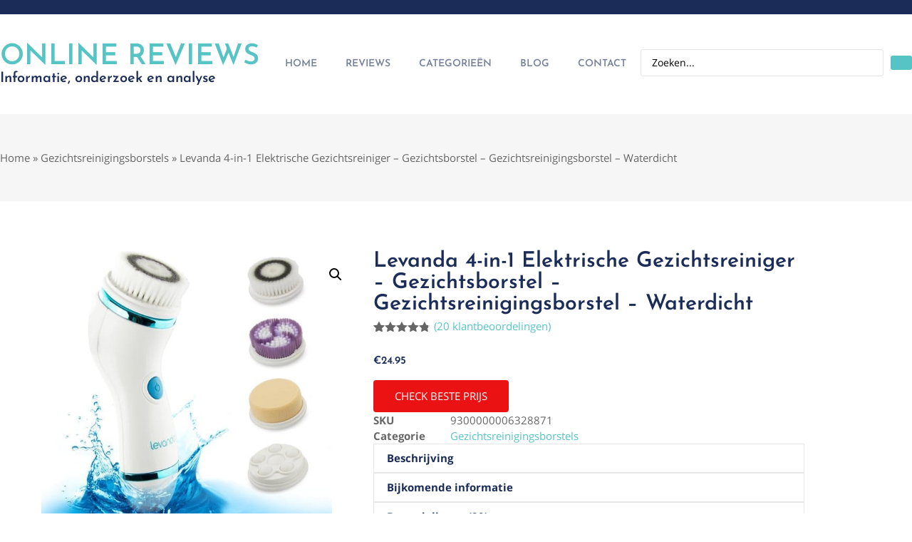

--- FILE ---
content_type: text/html; charset=UTF-8
request_url: https://onlinereviews.be/product/levanda-4-in-1-elektrische-gezichtsreiniger-gezichtsborstel-gezichtsreinigingsborstel-waterdicht/
body_size: 35145
content:
<!doctype html>
<html lang="nl-BE" prefix="og: https://ogp.me/ns#">
<head><meta charset="UTF-8"><script>if(navigator.userAgent.match(/MSIE|Internet Explorer/i)||navigator.userAgent.match(/Trident\/7\..*?rv:11/i)){var href=document.location.href;if(!href.match(/[?&]nowprocket/)){if(href.indexOf("?")==-1){if(href.indexOf("#")==-1){document.location.href=href+"?nowprocket=1"}else{document.location.href=href.replace("#","?nowprocket=1#")}}else{if(href.indexOf("#")==-1){document.location.href=href+"&nowprocket=1"}else{document.location.href=href.replace("#","&nowprocket=1#")}}}}</script><script>(()=>{class RocketLazyLoadScripts{constructor(){this.v="2.0.4",this.userEvents=["keydown","keyup","mousedown","mouseup","mousemove","mouseover","mouseout","touchmove","touchstart","touchend","touchcancel","wheel","click","dblclick","input"],this.attributeEvents=["onblur","onclick","oncontextmenu","ondblclick","onfocus","onmousedown","onmouseenter","onmouseleave","onmousemove","onmouseout","onmouseover","onmouseup","onmousewheel","onscroll","onsubmit"]}async t(){this.i(),this.o(),/iP(ad|hone)/.test(navigator.userAgent)&&this.h(),this.u(),this.l(this),this.m(),this.k(this),this.p(this),this._(),await Promise.all([this.R(),this.L()]),this.lastBreath=Date.now(),this.S(this),this.P(),this.D(),this.O(),this.M(),await this.C(this.delayedScripts.normal),await this.C(this.delayedScripts.defer),await this.C(this.delayedScripts.async),await this.T(),await this.F(),await this.j(),await this.A(),window.dispatchEvent(new Event("rocket-allScriptsLoaded")),this.everythingLoaded=!0,this.lastTouchEnd&&await new Promise(t=>setTimeout(t,500-Date.now()+this.lastTouchEnd)),this.I(),this.H(),this.U(),this.W()}i(){this.CSPIssue=sessionStorage.getItem("rocketCSPIssue"),document.addEventListener("securitypolicyviolation",t=>{this.CSPIssue||"script-src-elem"!==t.violatedDirective||"data"!==t.blockedURI||(this.CSPIssue=!0,sessionStorage.setItem("rocketCSPIssue",!0))},{isRocket:!0})}o(){window.addEventListener("pageshow",t=>{this.persisted=t.persisted,this.realWindowLoadedFired=!0},{isRocket:!0}),window.addEventListener("pagehide",()=>{this.onFirstUserAction=null},{isRocket:!0})}h(){let t;function e(e){t=e}window.addEventListener("touchstart",e,{isRocket:!0}),window.addEventListener("touchend",function i(o){o.changedTouches[0]&&t.changedTouches[0]&&Math.abs(o.changedTouches[0].pageX-t.changedTouches[0].pageX)<10&&Math.abs(o.changedTouches[0].pageY-t.changedTouches[0].pageY)<10&&o.timeStamp-t.timeStamp<200&&(window.removeEventListener("touchstart",e,{isRocket:!0}),window.removeEventListener("touchend",i,{isRocket:!0}),"INPUT"===o.target.tagName&&"text"===o.target.type||(o.target.dispatchEvent(new TouchEvent("touchend",{target:o.target,bubbles:!0})),o.target.dispatchEvent(new MouseEvent("mouseover",{target:o.target,bubbles:!0})),o.target.dispatchEvent(new PointerEvent("click",{target:o.target,bubbles:!0,cancelable:!0,detail:1,clientX:o.changedTouches[0].clientX,clientY:o.changedTouches[0].clientY})),event.preventDefault()))},{isRocket:!0})}q(t){this.userActionTriggered||("mousemove"!==t.type||this.firstMousemoveIgnored?"keyup"===t.type||"mouseover"===t.type||"mouseout"===t.type||(this.userActionTriggered=!0,this.onFirstUserAction&&this.onFirstUserAction()):this.firstMousemoveIgnored=!0),"click"===t.type&&t.preventDefault(),t.stopPropagation(),t.stopImmediatePropagation(),"touchstart"===this.lastEvent&&"touchend"===t.type&&(this.lastTouchEnd=Date.now()),"click"===t.type&&(this.lastTouchEnd=0),this.lastEvent=t.type,t.composedPath&&t.composedPath()[0].getRootNode()instanceof ShadowRoot&&(t.rocketTarget=t.composedPath()[0]),this.savedUserEvents.push(t)}u(){this.savedUserEvents=[],this.userEventHandler=this.q.bind(this),this.userEvents.forEach(t=>window.addEventListener(t,this.userEventHandler,{passive:!1,isRocket:!0})),document.addEventListener("visibilitychange",this.userEventHandler,{isRocket:!0})}U(){this.userEvents.forEach(t=>window.removeEventListener(t,this.userEventHandler,{passive:!1,isRocket:!0})),document.removeEventListener("visibilitychange",this.userEventHandler,{isRocket:!0}),this.savedUserEvents.forEach(t=>{(t.rocketTarget||t.target).dispatchEvent(new window[t.constructor.name](t.type,t))})}m(){const t="return false",e=Array.from(this.attributeEvents,t=>"data-rocket-"+t),i="["+this.attributeEvents.join("],[")+"]",o="[data-rocket-"+this.attributeEvents.join("],[data-rocket-")+"]",s=(e,i,o)=>{o&&o!==t&&(e.setAttribute("data-rocket-"+i,o),e["rocket"+i]=new Function("event",o),e.setAttribute(i,t))};new MutationObserver(t=>{for(const n of t)"attributes"===n.type&&(n.attributeName.startsWith("data-rocket-")||this.everythingLoaded?n.attributeName.startsWith("data-rocket-")&&this.everythingLoaded&&this.N(n.target,n.attributeName.substring(12)):s(n.target,n.attributeName,n.target.getAttribute(n.attributeName))),"childList"===n.type&&n.addedNodes.forEach(t=>{if(t.nodeType===Node.ELEMENT_NODE)if(this.everythingLoaded)for(const i of[t,...t.querySelectorAll(o)])for(const t of i.getAttributeNames())e.includes(t)&&this.N(i,t.substring(12));else for(const e of[t,...t.querySelectorAll(i)])for(const t of e.getAttributeNames())this.attributeEvents.includes(t)&&s(e,t,e.getAttribute(t))})}).observe(document,{subtree:!0,childList:!0,attributeFilter:[...this.attributeEvents,...e]})}I(){this.attributeEvents.forEach(t=>{document.querySelectorAll("[data-rocket-"+t+"]").forEach(e=>{this.N(e,t)})})}N(t,e){const i=t.getAttribute("data-rocket-"+e);i&&(t.setAttribute(e,i),t.removeAttribute("data-rocket-"+e))}k(t){Object.defineProperty(HTMLElement.prototype,"onclick",{get(){return this.rocketonclick||null},set(e){this.rocketonclick=e,this.setAttribute(t.everythingLoaded?"onclick":"data-rocket-onclick","this.rocketonclick(event)")}})}S(t){function e(e,i){let o=e[i];e[i]=null,Object.defineProperty(e,i,{get:()=>o,set(s){t.everythingLoaded?o=s:e["rocket"+i]=o=s}})}e(document,"onreadystatechange"),e(window,"onload"),e(window,"onpageshow");try{Object.defineProperty(document,"readyState",{get:()=>t.rocketReadyState,set(e){t.rocketReadyState=e},configurable:!0}),document.readyState="loading"}catch(t){console.log("WPRocket DJE readyState conflict, bypassing")}}l(t){this.originalAddEventListener=EventTarget.prototype.addEventListener,this.originalRemoveEventListener=EventTarget.prototype.removeEventListener,this.savedEventListeners=[],EventTarget.prototype.addEventListener=function(e,i,o){o&&o.isRocket||!t.B(e,this)&&!t.userEvents.includes(e)||t.B(e,this)&&!t.userActionTriggered||e.startsWith("rocket-")||t.everythingLoaded?t.originalAddEventListener.call(this,e,i,o):(t.savedEventListeners.push({target:this,remove:!1,type:e,func:i,options:o}),"mouseenter"!==e&&"mouseleave"!==e||t.originalAddEventListener.call(this,e,t.savedUserEvents.push,o))},EventTarget.prototype.removeEventListener=function(e,i,o){o&&o.isRocket||!t.B(e,this)&&!t.userEvents.includes(e)||t.B(e,this)&&!t.userActionTriggered||e.startsWith("rocket-")||t.everythingLoaded?t.originalRemoveEventListener.call(this,e,i,o):t.savedEventListeners.push({target:this,remove:!0,type:e,func:i,options:o})}}J(t,e){this.savedEventListeners=this.savedEventListeners.filter(i=>{let o=i.type,s=i.target||window;return e!==o||t!==s||(this.B(o,s)&&(i.type="rocket-"+o),this.$(i),!1)})}H(){EventTarget.prototype.addEventListener=this.originalAddEventListener,EventTarget.prototype.removeEventListener=this.originalRemoveEventListener,this.savedEventListeners.forEach(t=>this.$(t))}$(t){t.remove?this.originalRemoveEventListener.call(t.target,t.type,t.func,t.options):this.originalAddEventListener.call(t.target,t.type,t.func,t.options)}p(t){let e;function i(e){return t.everythingLoaded?e:e.split(" ").map(t=>"load"===t||t.startsWith("load.")?"rocket-jquery-load":t).join(" ")}function o(o){function s(e){const s=o.fn[e];o.fn[e]=o.fn.init.prototype[e]=function(){return this[0]===window&&t.userActionTriggered&&("string"==typeof arguments[0]||arguments[0]instanceof String?arguments[0]=i(arguments[0]):"object"==typeof arguments[0]&&Object.keys(arguments[0]).forEach(t=>{const e=arguments[0][t];delete arguments[0][t],arguments[0][i(t)]=e})),s.apply(this,arguments),this}}if(o&&o.fn&&!t.allJQueries.includes(o)){const e={DOMContentLoaded:[],"rocket-DOMContentLoaded":[]};for(const t in e)document.addEventListener(t,()=>{e[t].forEach(t=>t())},{isRocket:!0});o.fn.ready=o.fn.init.prototype.ready=function(i){function s(){parseInt(o.fn.jquery)>2?setTimeout(()=>i.bind(document)(o)):i.bind(document)(o)}return"function"==typeof i&&(t.realDomReadyFired?!t.userActionTriggered||t.fauxDomReadyFired?s():e["rocket-DOMContentLoaded"].push(s):e.DOMContentLoaded.push(s)),o([])},s("on"),s("one"),s("off"),t.allJQueries.push(o)}e=o}t.allJQueries=[],o(window.jQuery),Object.defineProperty(window,"jQuery",{get:()=>e,set(t){o(t)}})}P(){const t=new Map;document.write=document.writeln=function(e){const i=document.currentScript,o=document.createRange(),s=i.parentElement;let n=t.get(i);void 0===n&&(n=i.nextSibling,t.set(i,n));const c=document.createDocumentFragment();o.setStart(c,0),c.appendChild(o.createContextualFragment(e)),s.insertBefore(c,n)}}async R(){return new Promise(t=>{this.userActionTriggered?t():this.onFirstUserAction=t})}async L(){return new Promise(t=>{document.addEventListener("DOMContentLoaded",()=>{this.realDomReadyFired=!0,t()},{isRocket:!0})})}async j(){return this.realWindowLoadedFired?Promise.resolve():new Promise(t=>{window.addEventListener("load",t,{isRocket:!0})})}M(){this.pendingScripts=[];this.scriptsMutationObserver=new MutationObserver(t=>{for(const e of t)e.addedNodes.forEach(t=>{"SCRIPT"!==t.tagName||t.noModule||t.isWPRocket||this.pendingScripts.push({script:t,promise:new Promise(e=>{const i=()=>{const i=this.pendingScripts.findIndex(e=>e.script===t);i>=0&&this.pendingScripts.splice(i,1),e()};t.addEventListener("load",i,{isRocket:!0}),t.addEventListener("error",i,{isRocket:!0}),setTimeout(i,1e3)})})})}),this.scriptsMutationObserver.observe(document,{childList:!0,subtree:!0})}async F(){await this.X(),this.pendingScripts.length?(await this.pendingScripts[0].promise,await this.F()):this.scriptsMutationObserver.disconnect()}D(){this.delayedScripts={normal:[],async:[],defer:[]},document.querySelectorAll("script[type$=rocketlazyloadscript]").forEach(t=>{t.hasAttribute("data-rocket-src")?t.hasAttribute("async")&&!1!==t.async?this.delayedScripts.async.push(t):t.hasAttribute("defer")&&!1!==t.defer||"module"===t.getAttribute("data-rocket-type")?this.delayedScripts.defer.push(t):this.delayedScripts.normal.push(t):this.delayedScripts.normal.push(t)})}async _(){await this.L();let t=[];document.querySelectorAll("script[type$=rocketlazyloadscript][data-rocket-src]").forEach(e=>{let i=e.getAttribute("data-rocket-src");if(i&&!i.startsWith("data:")){i.startsWith("//")&&(i=location.protocol+i);try{const o=new URL(i).origin;o!==location.origin&&t.push({src:o,crossOrigin:e.crossOrigin||"module"===e.getAttribute("data-rocket-type")})}catch(t){}}}),t=[...new Map(t.map(t=>[JSON.stringify(t),t])).values()],this.Y(t,"preconnect")}async G(t){if(await this.K(),!0!==t.noModule||!("noModule"in HTMLScriptElement.prototype))return new Promise(e=>{let i;function o(){(i||t).setAttribute("data-rocket-status","executed"),e()}try{if(navigator.userAgent.includes("Firefox/")||""===navigator.vendor||this.CSPIssue)i=document.createElement("script"),[...t.attributes].forEach(t=>{let e=t.nodeName;"type"!==e&&("data-rocket-type"===e&&(e="type"),"data-rocket-src"===e&&(e="src"),i.setAttribute(e,t.nodeValue))}),t.text&&(i.text=t.text),t.nonce&&(i.nonce=t.nonce),i.hasAttribute("src")?(i.addEventListener("load",o,{isRocket:!0}),i.addEventListener("error",()=>{i.setAttribute("data-rocket-status","failed-network"),e()},{isRocket:!0}),setTimeout(()=>{i.isConnected||e()},1)):(i.text=t.text,o()),i.isWPRocket=!0,t.parentNode.replaceChild(i,t);else{const i=t.getAttribute("data-rocket-type"),s=t.getAttribute("data-rocket-src");i?(t.type=i,t.removeAttribute("data-rocket-type")):t.removeAttribute("type"),t.addEventListener("load",o,{isRocket:!0}),t.addEventListener("error",i=>{this.CSPIssue&&i.target.src.startsWith("data:")?(console.log("WPRocket: CSP fallback activated"),t.removeAttribute("src"),this.G(t).then(e)):(t.setAttribute("data-rocket-status","failed-network"),e())},{isRocket:!0}),s?(t.fetchPriority="high",t.removeAttribute("data-rocket-src"),t.src=s):t.src="data:text/javascript;base64,"+window.btoa(unescape(encodeURIComponent(t.text)))}}catch(i){t.setAttribute("data-rocket-status","failed-transform"),e()}});t.setAttribute("data-rocket-status","skipped")}async C(t){const e=t.shift();return e?(e.isConnected&&await this.G(e),this.C(t)):Promise.resolve()}O(){this.Y([...this.delayedScripts.normal,...this.delayedScripts.defer,...this.delayedScripts.async],"preload")}Y(t,e){this.trash=this.trash||[];let i=!0;var o=document.createDocumentFragment();t.forEach(t=>{const s=t.getAttribute&&t.getAttribute("data-rocket-src")||t.src;if(s&&!s.startsWith("data:")){const n=document.createElement("link");n.href=s,n.rel=e,"preconnect"!==e&&(n.as="script",n.fetchPriority=i?"high":"low"),t.getAttribute&&"module"===t.getAttribute("data-rocket-type")&&(n.crossOrigin=!0),t.crossOrigin&&(n.crossOrigin=t.crossOrigin),t.integrity&&(n.integrity=t.integrity),t.nonce&&(n.nonce=t.nonce),o.appendChild(n),this.trash.push(n),i=!1}}),document.head.appendChild(o)}W(){this.trash.forEach(t=>t.remove())}async T(){try{document.readyState="interactive"}catch(t){}this.fauxDomReadyFired=!0;try{await this.K(),this.J(document,"readystatechange"),document.dispatchEvent(new Event("rocket-readystatechange")),await this.K(),document.rocketonreadystatechange&&document.rocketonreadystatechange(),await this.K(),this.J(document,"DOMContentLoaded"),document.dispatchEvent(new Event("rocket-DOMContentLoaded")),await this.K(),this.J(window,"DOMContentLoaded"),window.dispatchEvent(new Event("rocket-DOMContentLoaded"))}catch(t){console.error(t)}}async A(){try{document.readyState="complete"}catch(t){}try{await this.K(),this.J(document,"readystatechange"),document.dispatchEvent(new Event("rocket-readystatechange")),await this.K(),document.rocketonreadystatechange&&document.rocketonreadystatechange(),await this.K(),this.J(window,"load"),window.dispatchEvent(new Event("rocket-load")),await this.K(),window.rocketonload&&window.rocketonload(),await this.K(),this.allJQueries.forEach(t=>t(window).trigger("rocket-jquery-load")),await this.K(),this.J(window,"pageshow");const t=new Event("rocket-pageshow");t.persisted=this.persisted,window.dispatchEvent(t),await this.K(),window.rocketonpageshow&&window.rocketonpageshow({persisted:this.persisted})}catch(t){console.error(t)}}async K(){Date.now()-this.lastBreath>45&&(await this.X(),this.lastBreath=Date.now())}async X(){return document.hidden?new Promise(t=>setTimeout(t)):new Promise(t=>requestAnimationFrame(t))}B(t,e){return e===document&&"readystatechange"===t||(e===document&&"DOMContentLoaded"===t||(e===window&&"DOMContentLoaded"===t||(e===window&&"load"===t||e===window&&"pageshow"===t)))}static run(){(new RocketLazyLoadScripts).t()}}RocketLazyLoadScripts.run()})();</script>
	
	<meta name="viewport" content="width=device-width, initial-scale=1">
	<link rel="profile" href="https://gmpg.org/xfn/11">
	
<!-- Search Engine Optimization by Rank Math - https://rankmath.com/ -->
<title>Levanda 4-in-1 Elektrische Gezichtsreiniger - Gezichtsborstel - Gezichtsreinigingsborstel - Waterdicht - Online Reviews</title>
<meta name="description" content="Een gezonde en mooie huid begint bij een goede reiniging, de 4-in-1 elektrische gezichtsreiniger van Levanda mag dan ook zeker niet ontbreken in jouw skincare"/>
<meta name="robots" content="follow, index, max-snippet:-1, max-video-preview:-1, max-image-preview:large"/>
<link rel="canonical" href="https://onlinereviews.be/product/levanda-4-in-1-elektrische-gezichtsreiniger-gezichtsborstel-gezichtsreinigingsborstel-waterdicht/" />
<meta property="og:locale" content="nl_BE" />
<meta property="og:type" content="product" />
<meta property="og:title" content="Levanda 4-in-1 Elektrische Gezichtsreiniger - Gezichtsborstel - Gezichtsreinigingsborstel - Waterdicht - Online Reviews" />
<meta property="og:description" content="Een gezonde en mooie huid begint bij een goede reiniging, de 4-in-1 elektrische gezichtsreiniger van Levanda mag dan ook zeker niet ontbreken in jouw skincare" />
<meta property="og:url" content="https://onlinereviews.be/product/levanda-4-in-1-elektrische-gezichtsreiniger-gezichtsborstel-gezichtsreinigingsborstel-waterdicht/" />
<meta property="og:site_name" content="Online Reviews" />
<meta property="og:updated_time" content="2025-07-04T03:00:27+02:00" />
<meta property="og:image" content="https://onlinereviews.be/wp-content/uploads/2022/09/levanda-4-in-1-elektrische-gezichtsreiniger-gezichtsborstel-.jpg" />
<meta property="og:image:secure_url" content="https://onlinereviews.be/wp-content/uploads/2022/09/levanda-4-in-1-elektrische-gezichtsreiniger-gezichtsborstel-.jpg" />
<meta property="og:image:width" content="550" />
<meta property="og:image:height" content="538" />
<meta property="og:image:alt" content="Levanda 4-in-1 Elektrische Gezichtsreiniger &#8211; Gezichtsborstel &#8211; Gezichtsreinigingsborstel &#8211; Waterdicht" />
<meta property="og:image:type" content="image/jpeg" />
<meta property="product:price:amount" content="24.95" />
<meta property="product:price:currency" content="USD" />
<meta property="product:availability" content="instock" />
<meta name="twitter:card" content="summary_large_image" />
<meta name="twitter:title" content="Levanda 4-in-1 Elektrische Gezichtsreiniger - Gezichtsborstel - Gezichtsreinigingsborstel - Waterdicht - Online Reviews" />
<meta name="twitter:description" content="Een gezonde en mooie huid begint bij een goede reiniging, de 4-in-1 elektrische gezichtsreiniger van Levanda mag dan ook zeker niet ontbreken in jouw skincare" />
<meta name="twitter:image" content="https://onlinereviews.be/wp-content/uploads/2022/09/levanda-4-in-1-elektrische-gezichtsreiniger-gezichtsborstel-.jpg" />
<meta name="twitter:label1" content="Price" />
<meta name="twitter:data1" content="&euro;24.95" />
<meta name="twitter:label2" content="Availability" />
<meta name="twitter:data2" content="In stock" />
<script type="application/ld+json" class="rank-math-schema">{"@context":"https://schema.org","@graph":[{"@type":"Organization","@id":"https://onlinereviews.be/#organization","name":"Online Reviews","logo":{"@type":"ImageObject","@id":"https://onlinereviews.be/#logo","url":"https://onlinereviews.be/wp-content/uploads/2022/06/cropped-star-2-150x150.png","contentUrl":"https://onlinereviews.be/wp-content/uploads/2022/06/cropped-star-2-150x150.png","caption":"Online Reviews","inLanguage":"nl-BE"}},{"@type":"WebSite","@id":"https://onlinereviews.be/#website","url":"https://onlinereviews.be","name":"Online Reviews","publisher":{"@id":"https://onlinereviews.be/#organization"},"inLanguage":"nl-BE"},{"@type":"ImageObject","@id":"https://onlinereviews.be/wp-content/uploads/2022/09/levanda-4-in-1-elektrische-gezichtsreiniger-gezichtsborstel-.jpg","url":"https://onlinereviews.be/wp-content/uploads/2022/09/levanda-4-in-1-elektrische-gezichtsreiniger-gezichtsborstel-.jpg","width":"550","height":"538","inLanguage":"nl-BE"},{"@type":"BreadcrumbList","@id":"https://onlinereviews.be/product/levanda-4-in-1-elektrische-gezichtsreiniger-gezichtsborstel-gezichtsreinigingsborstel-waterdicht/#breadcrumb","itemListElement":[{"@type":"ListItem","position":"1","item":{"@id":"https://onlinereviews.be","name":"Home"}},{"@type":"ListItem","position":"2","item":{"@id":"https://onlinereviews.be/categories/gezichtsreinigingsborstels/","name":"Gezichtsreinigingsborstels"}},{"@type":"ListItem","position":"3","item":{"@id":"https://onlinereviews.be/product/levanda-4-in-1-elektrische-gezichtsreiniger-gezichtsborstel-gezichtsreinigingsborstel-waterdicht/","name":"Levanda 4-in-1 Elektrische Gezichtsreiniger &#8211; Gezichtsborstel &#8211; Gezichtsreinigingsborstel &#8211; Waterdicht"}}]},{"@type":"ItemPage","@id":"https://onlinereviews.be/product/levanda-4-in-1-elektrische-gezichtsreiniger-gezichtsborstel-gezichtsreinigingsborstel-waterdicht/#webpage","url":"https://onlinereviews.be/product/levanda-4-in-1-elektrische-gezichtsreiniger-gezichtsborstel-gezichtsreinigingsborstel-waterdicht/","name":"Levanda 4-in-1 Elektrische Gezichtsreiniger - Gezichtsborstel - Gezichtsreinigingsborstel - Waterdicht - Online Reviews","datePublished":"2022-09-10T16:24:07+02:00","dateModified":"2025-07-04T03:00:27+02:00","isPartOf":{"@id":"https://onlinereviews.be/#website"},"primaryImageOfPage":{"@id":"https://onlinereviews.be/wp-content/uploads/2022/09/levanda-4-in-1-elektrische-gezichtsreiniger-gezichtsborstel-.jpg"},"inLanguage":"nl-BE","breadcrumb":{"@id":"https://onlinereviews.be/product/levanda-4-in-1-elektrische-gezichtsreiniger-gezichtsborstel-gezichtsreinigingsborstel-waterdicht/#breadcrumb"}},{"@type":"Product","name":"Levanda 4-in-1 Elektrische Gezichtsreiniger - Gezichtsborstel - Gezichtsreinigingsborstel - Waterdicht - Online Reviews","description":"Een gezonde en mooie huid begint bij een goede reiniging, de 4-in-1 elektrische gezichtsreiniger van Levanda mag dan ook zeker niet ontbreken in jouw skincare routine. De roterende gezichtsborstel geeft je huid een zachte maar grondige reiniging tot diep in de pori\u00ebn, met een stralende huid als resultaat. De luxe gezichtsborstel wordt geleverd met vier verschillende opzetkoppen, is waterproof en kan draadloos worden opgeladen.","sku":"9300000006328871","category":"Persoonlijke verzorging &gt; Beauty &gt; Gezichtsreinigingsborstels","mainEntityOfPage":{"@id":"https://onlinereviews.be/product/levanda-4-in-1-elektrische-gezichtsreiniger-gezichtsborstel-gezichtsreinigingsborstel-waterdicht/#webpage"},"image":[{"@type":"ImageObject","url":"https://onlinereviews.be/wp-content/uploads/2022/09/levanda-4-in-1-elektrische-gezichtsreiniger-gezichtsborstel-.jpg","height":"538","width":"550"},{"@type":"ImageObject","url":"https://onlinereviews.be/wp-content/uploads/2022/09/levanda-4-in-1-elektrische-gezichtsreiniger-gezichtsborstel-1-1.jpg","height":"524","width":"550"},{"@type":"ImageObject","url":"https://onlinereviews.be/wp-content/uploads/2022/09/levanda-4-in-1-elektrische-gezichtsreiniger-gezichtsborstel-1-2.jpg","height":"525","width":"550"},{"@type":"ImageObject","url":"https://onlinereviews.be/wp-content/uploads/2022/09/levanda-4-in-1-elektrische-gezichtsreiniger-gezichtsborstel-1-3.jpg","height":"525","width":"550"},{"@type":"ImageObject","url":"https://onlinereviews.be/wp-content/uploads/2022/09/levanda-4-in-1-elektrische-gezichtsreiniger-gezichtsborstel-1-4.jpg","height":"550","width":"550"},{"@type":"ImageObject","url":"https://onlinereviews.be/wp-content/uploads/2022/09/levanda-4-in-1-elektrische-gezichtsreiniger-gezichtsborstel-1-5.jpg","height":"549","width":"550"}],"aggregateRating":{"@type":"AggregateRating","ratingValue":"4.75","bestRating":"5","ratingCount":"20","reviewCount":"20"},"offers":{"@type":"Offer","price":"24.95","priceCurrency":"USD","priceValidUntil":"2027-12-31","availability":"http://schema.org/InStock","itemCondition":"NewCondition","url":"https://onlinereviews.be/product/levanda-4-in-1-elektrische-gezichtsreiniger-gezichtsborstel-gezichtsreinigingsborstel-waterdicht/","seller":{"@type":"Organization","@id":"https://onlinereviews.be/","name":"Online Reviews","url":"https://onlinereviews.be","logo":""}},"additionalProperty":[{"@type":"PropertyValue","name":"gezichtsreinigingsborstel-optie","value":"Masseren | Peeling | Reinigen"},{"@type":"PropertyValue","name":"geschikt-voor-lichaamsdeel","value":"Gezicht"},{"@type":"PropertyValue","name":"huidtype","value":"Normale huid | Gevoelige huid | Droge huid"},{"@type":"PropertyValue","name":"geslacht","value":"Vrouwen"},{"@type":"PropertyValue","name":"timer","value":"Nee"},{"@type":"PropertyValue","name":"draadloos","value":"Ja"},{"@type":"PropertyValue","name":"oplaadbaar","value":"Ja"},{"@type":"PropertyValue","name":"bruikbaar-tijdens-laden","value":"Ja"},{"@type":"PropertyValue","name":"spoelbaar","value":"Ja"},{"@type":"PropertyValue","name":"werkt-op-batterijen","value":"Nee"},{"@type":"PropertyValue","name":"verpakkingsinhoud","value":"gezichtsreiniger laad station usb kabel zachte borstel exfoliatie borstel massage kop make up spons inklapbare scheermesjes houder 3 wenkbrauw scheermesjes"},{"@type":"PropertyValue","name":"merk","value":"Levanda"},{"@type":"PropertyValue","name":"gewicht","value":"38 g"},{"@type":"PropertyValue","name":"meegeleverde-accessoires","value":"USB lader | Beschermkap | Laadstation"},{"@type":"PropertyValue","name":"kan-zelfstandig-met-internet-verbinden","value":"Nee"},{"@type":"PropertyValue","name":"app-vereist-voor-volledige-functionaliteit","value":"Nee"},{"@type":"PropertyValue","name":"app-werkt-op-besturingssyteem","value":"Anders | zie productinformatie"},{"@type":"PropertyValue","name":"delen-van-gebruikersgegevens-vereist","value":"Nee"},{"@type":"PropertyValue","name":"wifi-vereist","value":"Nee"},{"@type":"PropertyValue","name":"bluetooth-vereist","value":"Nee"},{"@type":"PropertyValue","name":"mobiele-data-verbinding-mogelijk","value":"Nee"},{"@type":"PropertyValue","name":"betaalde-diensten-vereist","value":"Nee"},{"@type":"PropertyValue","name":"compatibel-met","value":"Niet van toepassing"},{"@type":"PropertyValue","name":"introductiejaar","value":"2020"},{"@type":"PropertyValue","name":"introductiemaand","value":"Januari"},{"@type":"PropertyValue","name":"ondersteuning-met-updates","value":"Niet van toepassing"},{"@type":"PropertyValue","name":"aantal-snelheden","value":"2"},{"@type":"PropertyValue","name":"aantal-stuks-in-verpakking","value":"1 stuk(s)"},{"@type":"PropertyValue","name":"batterij-indicator","value":"Ja"},{"@type":"PropertyValue","name":"ce-markering","value":"Zichtbaar"},{"@type":"PropertyValue","name":"docking-station","value":"Ja"},{"@type":"PropertyValue","name":"fabrieksgarantie-termijn","value":"6 maanden"},{"@type":"PropertyValue","name":"kleur","value":"wit blauw"},{"@type":"PropertyValue","name":"mpn-manufacturer-part-number","value":"nts286"},{"@type":"PropertyValue","name":"materiaal","value":"Plastic"},{"@type":"PropertyValue","name":"operatie-duur","value":"45 min"},{"@type":"PropertyValue","name":"oplaadtijd","value":"2 h"},{"@type":"PropertyValue","name":"reparatie-type","value":"Carry-in"},{"@type":"PropertyValue","name":"snoerlengte","value":"0.5 m"},{"@type":"PropertyValue","name":"taal-handleiding","value":"Engels | Nederlands"},{"@type":"PropertyValue","name":"uitzonderingen-fabrieksgarantie","value":"val schade ondeugdelijk gebruik"},{"@type":"PropertyValue","name":"verpakking-breedte","value":"176 mm"},{"@type":"PropertyValue","name":"verpakking-hoogte","value":"38 mm"},{"@type":"PropertyValue","name":"verpakking-lengte","value":"198 mm"},{"@type":"PropertyValue","name":"voedingstype","value":"Accu"},{"@type":"PropertyValue","name":"ean","value":"8719327293355"},{"@type":"PropertyValue","name":"categorieen","value":"Persoonlijke verzorging Huidverzorging Gezichtsreinigingsborstels Elektronica"},{"@type":"PropertyValue","name":"toepassingen","value":"Masseren | Peeling | Reinigen"},{"@type":"PropertyValue","name":"speciaal-geschikt-voor","value":"Vrouwengezicht | Gevoelige huid | Droge huid"},{"@type":"PropertyValue","name":"opties","value":"Draadloos | Volledig afspoelbaar | Oplaadbaar | Bruikbaar tijdens laden"}],"@id":"https://onlinereviews.be/product/levanda-4-in-1-elektrische-gezichtsreiniger-gezichtsborstel-gezichtsreinigingsborstel-waterdicht/#richSnippet"}]}</script>
<!-- /Rank Math WordPress SEO plugin -->

<link rel='dns-prefetch' href='//www.googletagmanager.com' />

<link rel="alternate" type="application/rss+xml" title="Online Reviews &raquo; feed" href="https://onlinereviews.be/feed/" />
<link rel="alternate" type="application/rss+xml" title="Online Reviews &raquo; reactiesfeed" href="https://onlinereviews.be/comments/feed/" />
<link rel="alternate" type="application/rss+xml" title="Online Reviews &raquo; Levanda 4-in-1 Elektrische Gezichtsreiniger &#8211; Gezichtsborstel &#8211; Gezichtsreinigingsborstel &#8211; Waterdicht reactiesfeed" href="https://onlinereviews.be/product/levanda-4-in-1-elektrische-gezichtsreiniger-gezichtsborstel-gezichtsreinigingsborstel-waterdicht/feed/" />
<link rel="alternate" title="oEmbed (JSON)" type="application/json+oembed" href="https://onlinereviews.be/wp-json/oembed/1.0/embed?url=https%3A%2F%2Fonlinereviews.be%2Fproduct%2Flevanda-4-in-1-elektrische-gezichtsreiniger-gezichtsborstel-gezichtsreinigingsborstel-waterdicht%2F" />
<link rel="alternate" title="oEmbed (XML)" type="text/xml+oembed" href="https://onlinereviews.be/wp-json/oembed/1.0/embed?url=https%3A%2F%2Fonlinereviews.be%2Fproduct%2Flevanda-4-in-1-elektrische-gezichtsreiniger-gezichtsborstel-gezichtsreinigingsborstel-waterdicht%2F&#038;format=xml" />
<style id='wp-img-auto-sizes-contain-inline-css'>
img:is([sizes=auto i],[sizes^="auto," i]){contain-intrinsic-size:3000px 1500px}
/*# sourceURL=wp-img-auto-sizes-contain-inline-css */
</style>
<link data-minify="1" rel='stylesheet' id='swiper-css' href='https://onlinereviews.be/wp-content/cache/min/1/wp-content/plugins/elementor/assets/lib/swiper/v8/css/swiper.min.css?ver=1768637024' media='all' />
<link rel='stylesheet' id='e-swiper-css' href='https://onlinereviews.be/wp-content/plugins/elementor/assets/css/conditionals/e-swiper.min.css?ver=3.34.1' media='all' />
<style id='wp-emoji-styles-inline-css'>

	img.wp-smiley, img.emoji {
		display: inline !important;
		border: none !important;
		box-shadow: none !important;
		height: 1em !important;
		width: 1em !important;
		margin: 0 0.07em !important;
		vertical-align: -0.1em !important;
		background: none !important;
		padding: 0 !important;
	}
/*# sourceURL=wp-emoji-styles-inline-css */
</style>
<link rel='stylesheet' id='wp-block-library-css' href='https://onlinereviews.be/wp-includes/css/dist/block-library/style.min.css?ver=59d1a205ea4cf0d515ed03e0db7e6103' media='all' />
<link data-minify="1" rel='stylesheet' id='jet-engine-frontend-css' href='https://onlinereviews.be/wp-content/cache/min/1/wp-content/plugins/jet-engine/assets/css/frontend.css?ver=1768637024' media='all' />
<style id='global-styles-inline-css'>
:root{--wp--preset--aspect-ratio--square: 1;--wp--preset--aspect-ratio--4-3: 4/3;--wp--preset--aspect-ratio--3-4: 3/4;--wp--preset--aspect-ratio--3-2: 3/2;--wp--preset--aspect-ratio--2-3: 2/3;--wp--preset--aspect-ratio--16-9: 16/9;--wp--preset--aspect-ratio--9-16: 9/16;--wp--preset--color--black: #000000;--wp--preset--color--cyan-bluish-gray: #abb8c3;--wp--preset--color--white: #ffffff;--wp--preset--color--pale-pink: #f78da7;--wp--preset--color--vivid-red: #cf2e2e;--wp--preset--color--luminous-vivid-orange: #ff6900;--wp--preset--color--luminous-vivid-amber: #fcb900;--wp--preset--color--light-green-cyan: #7bdcb5;--wp--preset--color--vivid-green-cyan: #00d084;--wp--preset--color--pale-cyan-blue: #8ed1fc;--wp--preset--color--vivid-cyan-blue: #0693e3;--wp--preset--color--vivid-purple: #9b51e0;--wp--preset--gradient--vivid-cyan-blue-to-vivid-purple: linear-gradient(135deg,rgb(6,147,227) 0%,rgb(155,81,224) 100%);--wp--preset--gradient--light-green-cyan-to-vivid-green-cyan: linear-gradient(135deg,rgb(122,220,180) 0%,rgb(0,208,130) 100%);--wp--preset--gradient--luminous-vivid-amber-to-luminous-vivid-orange: linear-gradient(135deg,rgb(252,185,0) 0%,rgb(255,105,0) 100%);--wp--preset--gradient--luminous-vivid-orange-to-vivid-red: linear-gradient(135deg,rgb(255,105,0) 0%,rgb(207,46,46) 100%);--wp--preset--gradient--very-light-gray-to-cyan-bluish-gray: linear-gradient(135deg,rgb(238,238,238) 0%,rgb(169,184,195) 100%);--wp--preset--gradient--cool-to-warm-spectrum: linear-gradient(135deg,rgb(74,234,220) 0%,rgb(151,120,209) 20%,rgb(207,42,186) 40%,rgb(238,44,130) 60%,rgb(251,105,98) 80%,rgb(254,248,76) 100%);--wp--preset--gradient--blush-light-purple: linear-gradient(135deg,rgb(255,206,236) 0%,rgb(152,150,240) 100%);--wp--preset--gradient--blush-bordeaux: linear-gradient(135deg,rgb(254,205,165) 0%,rgb(254,45,45) 50%,rgb(107,0,62) 100%);--wp--preset--gradient--luminous-dusk: linear-gradient(135deg,rgb(255,203,112) 0%,rgb(199,81,192) 50%,rgb(65,88,208) 100%);--wp--preset--gradient--pale-ocean: linear-gradient(135deg,rgb(255,245,203) 0%,rgb(182,227,212) 50%,rgb(51,167,181) 100%);--wp--preset--gradient--electric-grass: linear-gradient(135deg,rgb(202,248,128) 0%,rgb(113,206,126) 100%);--wp--preset--gradient--midnight: linear-gradient(135deg,rgb(2,3,129) 0%,rgb(40,116,252) 100%);--wp--preset--font-size--small: 13px;--wp--preset--font-size--medium: 20px;--wp--preset--font-size--large: 36px;--wp--preset--font-size--x-large: 42px;--wp--preset--spacing--20: 0.44rem;--wp--preset--spacing--30: 0.67rem;--wp--preset--spacing--40: 1rem;--wp--preset--spacing--50: 1.5rem;--wp--preset--spacing--60: 2.25rem;--wp--preset--spacing--70: 3.38rem;--wp--preset--spacing--80: 5.06rem;--wp--preset--shadow--natural: 6px 6px 9px rgba(0, 0, 0, 0.2);--wp--preset--shadow--deep: 12px 12px 50px rgba(0, 0, 0, 0.4);--wp--preset--shadow--sharp: 6px 6px 0px rgba(0, 0, 0, 0.2);--wp--preset--shadow--outlined: 6px 6px 0px -3px rgb(255, 255, 255), 6px 6px rgb(0, 0, 0);--wp--preset--shadow--crisp: 6px 6px 0px rgb(0, 0, 0);}:root { --wp--style--global--content-size: 800px;--wp--style--global--wide-size: 1200px; }:where(body) { margin: 0; }.wp-site-blocks > .alignleft { float: left; margin-right: 2em; }.wp-site-blocks > .alignright { float: right; margin-left: 2em; }.wp-site-blocks > .aligncenter { justify-content: center; margin-left: auto; margin-right: auto; }:where(.wp-site-blocks) > * { margin-block-start: 24px; margin-block-end: 0; }:where(.wp-site-blocks) > :first-child { margin-block-start: 0; }:where(.wp-site-blocks) > :last-child { margin-block-end: 0; }:root { --wp--style--block-gap: 24px; }:root :where(.is-layout-flow) > :first-child{margin-block-start: 0;}:root :where(.is-layout-flow) > :last-child{margin-block-end: 0;}:root :where(.is-layout-flow) > *{margin-block-start: 24px;margin-block-end: 0;}:root :where(.is-layout-constrained) > :first-child{margin-block-start: 0;}:root :where(.is-layout-constrained) > :last-child{margin-block-end: 0;}:root :where(.is-layout-constrained) > *{margin-block-start: 24px;margin-block-end: 0;}:root :where(.is-layout-flex){gap: 24px;}:root :where(.is-layout-grid){gap: 24px;}.is-layout-flow > .alignleft{float: left;margin-inline-start: 0;margin-inline-end: 2em;}.is-layout-flow > .alignright{float: right;margin-inline-start: 2em;margin-inline-end: 0;}.is-layout-flow > .aligncenter{margin-left: auto !important;margin-right: auto !important;}.is-layout-constrained > .alignleft{float: left;margin-inline-start: 0;margin-inline-end: 2em;}.is-layout-constrained > .alignright{float: right;margin-inline-start: 2em;margin-inline-end: 0;}.is-layout-constrained > .aligncenter{margin-left: auto !important;margin-right: auto !important;}.is-layout-constrained > :where(:not(.alignleft):not(.alignright):not(.alignfull)){max-width: var(--wp--style--global--content-size);margin-left: auto !important;margin-right: auto !important;}.is-layout-constrained > .alignwide{max-width: var(--wp--style--global--wide-size);}body .is-layout-flex{display: flex;}.is-layout-flex{flex-wrap: wrap;align-items: center;}.is-layout-flex > :is(*, div){margin: 0;}body .is-layout-grid{display: grid;}.is-layout-grid > :is(*, div){margin: 0;}body{padding-top: 0px;padding-right: 0px;padding-bottom: 0px;padding-left: 0px;}a:where(:not(.wp-element-button)){text-decoration: underline;}:root :where(.wp-element-button, .wp-block-button__link){background-color: #32373c;border-width: 0;color: #fff;font-family: inherit;font-size: inherit;font-style: inherit;font-weight: inherit;letter-spacing: inherit;line-height: inherit;padding-top: calc(0.667em + 2px);padding-right: calc(1.333em + 2px);padding-bottom: calc(0.667em + 2px);padding-left: calc(1.333em + 2px);text-decoration: none;text-transform: inherit;}.has-black-color{color: var(--wp--preset--color--black) !important;}.has-cyan-bluish-gray-color{color: var(--wp--preset--color--cyan-bluish-gray) !important;}.has-white-color{color: var(--wp--preset--color--white) !important;}.has-pale-pink-color{color: var(--wp--preset--color--pale-pink) !important;}.has-vivid-red-color{color: var(--wp--preset--color--vivid-red) !important;}.has-luminous-vivid-orange-color{color: var(--wp--preset--color--luminous-vivid-orange) !important;}.has-luminous-vivid-amber-color{color: var(--wp--preset--color--luminous-vivid-amber) !important;}.has-light-green-cyan-color{color: var(--wp--preset--color--light-green-cyan) !important;}.has-vivid-green-cyan-color{color: var(--wp--preset--color--vivid-green-cyan) !important;}.has-pale-cyan-blue-color{color: var(--wp--preset--color--pale-cyan-blue) !important;}.has-vivid-cyan-blue-color{color: var(--wp--preset--color--vivid-cyan-blue) !important;}.has-vivid-purple-color{color: var(--wp--preset--color--vivid-purple) !important;}.has-black-background-color{background-color: var(--wp--preset--color--black) !important;}.has-cyan-bluish-gray-background-color{background-color: var(--wp--preset--color--cyan-bluish-gray) !important;}.has-white-background-color{background-color: var(--wp--preset--color--white) !important;}.has-pale-pink-background-color{background-color: var(--wp--preset--color--pale-pink) !important;}.has-vivid-red-background-color{background-color: var(--wp--preset--color--vivid-red) !important;}.has-luminous-vivid-orange-background-color{background-color: var(--wp--preset--color--luminous-vivid-orange) !important;}.has-luminous-vivid-amber-background-color{background-color: var(--wp--preset--color--luminous-vivid-amber) !important;}.has-light-green-cyan-background-color{background-color: var(--wp--preset--color--light-green-cyan) !important;}.has-vivid-green-cyan-background-color{background-color: var(--wp--preset--color--vivid-green-cyan) !important;}.has-pale-cyan-blue-background-color{background-color: var(--wp--preset--color--pale-cyan-blue) !important;}.has-vivid-cyan-blue-background-color{background-color: var(--wp--preset--color--vivid-cyan-blue) !important;}.has-vivid-purple-background-color{background-color: var(--wp--preset--color--vivid-purple) !important;}.has-black-border-color{border-color: var(--wp--preset--color--black) !important;}.has-cyan-bluish-gray-border-color{border-color: var(--wp--preset--color--cyan-bluish-gray) !important;}.has-white-border-color{border-color: var(--wp--preset--color--white) !important;}.has-pale-pink-border-color{border-color: var(--wp--preset--color--pale-pink) !important;}.has-vivid-red-border-color{border-color: var(--wp--preset--color--vivid-red) !important;}.has-luminous-vivid-orange-border-color{border-color: var(--wp--preset--color--luminous-vivid-orange) !important;}.has-luminous-vivid-amber-border-color{border-color: var(--wp--preset--color--luminous-vivid-amber) !important;}.has-light-green-cyan-border-color{border-color: var(--wp--preset--color--light-green-cyan) !important;}.has-vivid-green-cyan-border-color{border-color: var(--wp--preset--color--vivid-green-cyan) !important;}.has-pale-cyan-blue-border-color{border-color: var(--wp--preset--color--pale-cyan-blue) !important;}.has-vivid-cyan-blue-border-color{border-color: var(--wp--preset--color--vivid-cyan-blue) !important;}.has-vivid-purple-border-color{border-color: var(--wp--preset--color--vivid-purple) !important;}.has-vivid-cyan-blue-to-vivid-purple-gradient-background{background: var(--wp--preset--gradient--vivid-cyan-blue-to-vivid-purple) !important;}.has-light-green-cyan-to-vivid-green-cyan-gradient-background{background: var(--wp--preset--gradient--light-green-cyan-to-vivid-green-cyan) !important;}.has-luminous-vivid-amber-to-luminous-vivid-orange-gradient-background{background: var(--wp--preset--gradient--luminous-vivid-amber-to-luminous-vivid-orange) !important;}.has-luminous-vivid-orange-to-vivid-red-gradient-background{background: var(--wp--preset--gradient--luminous-vivid-orange-to-vivid-red) !important;}.has-very-light-gray-to-cyan-bluish-gray-gradient-background{background: var(--wp--preset--gradient--very-light-gray-to-cyan-bluish-gray) !important;}.has-cool-to-warm-spectrum-gradient-background{background: var(--wp--preset--gradient--cool-to-warm-spectrum) !important;}.has-blush-light-purple-gradient-background{background: var(--wp--preset--gradient--blush-light-purple) !important;}.has-blush-bordeaux-gradient-background{background: var(--wp--preset--gradient--blush-bordeaux) !important;}.has-luminous-dusk-gradient-background{background: var(--wp--preset--gradient--luminous-dusk) !important;}.has-pale-ocean-gradient-background{background: var(--wp--preset--gradient--pale-ocean) !important;}.has-electric-grass-gradient-background{background: var(--wp--preset--gradient--electric-grass) !important;}.has-midnight-gradient-background{background: var(--wp--preset--gradient--midnight) !important;}.has-small-font-size{font-size: var(--wp--preset--font-size--small) !important;}.has-medium-font-size{font-size: var(--wp--preset--font-size--medium) !important;}.has-large-font-size{font-size: var(--wp--preset--font-size--large) !important;}.has-x-large-font-size{font-size: var(--wp--preset--font-size--x-large) !important;}
:root :where(.wp-block-pullquote){font-size: 1.5em;line-height: 1.6;}
/*# sourceURL=global-styles-inline-css */
</style>
<link rel='stylesheet' id='photoswipe-css' href='https://onlinereviews.be/wp-content/plugins/woocommerce/assets/css/photoswipe/photoswipe.min.css?ver=10.4.3' media='all' />
<link rel='stylesheet' id='photoswipe-default-skin-css' href='https://onlinereviews.be/wp-content/plugins/woocommerce/assets/css/photoswipe/default-skin/default-skin.min.css?ver=10.4.3' media='all' />
<link data-minify="1" rel='stylesheet' id='woocommerce-layout-css' href='https://onlinereviews.be/wp-content/cache/min/1/wp-content/plugins/woocommerce/assets/css/woocommerce-layout.css?ver=1768637024' media='all' />
<link data-minify="1" rel='stylesheet' id='woocommerce-smallscreen-css' href='https://onlinereviews.be/wp-content/cache/min/1/wp-content/plugins/woocommerce/assets/css/woocommerce-smallscreen.css?ver=1768637024' media='only screen and (max-width: 768px)' />
<link data-minify="1" rel='stylesheet' id='woocommerce-general-css' href='https://onlinereviews.be/wp-content/cache/min/1/wp-content/plugins/woocommerce/assets/css/woocommerce.css?ver=1768637024' media='all' />
<style id='woocommerce-inline-inline-css'>
.woocommerce form .form-row .required { visibility: visible; }
/*# sourceURL=woocommerce-inline-inline-css */
</style>
<link data-minify="1" rel='stylesheet' id='hello-elementor-css' href='https://onlinereviews.be/wp-content/cache/min/1/wp-content/themes/hello-elementor/assets/css/reset.css?ver=1768637024' media='all' />
<link data-minify="1" rel='stylesheet' id='hello-elementor-theme-style-css' href='https://onlinereviews.be/wp-content/cache/min/1/wp-content/themes/hello-elementor/assets/css/theme.css?ver=1768637024' media='all' />
<link data-minify="1" rel='stylesheet' id='hello-elementor-header-footer-css' href='https://onlinereviews.be/wp-content/cache/min/1/wp-content/themes/hello-elementor/assets/css/header-footer.css?ver=1768637024' media='all' />
<link rel='stylesheet' id='elementor-frontend-css' href='https://onlinereviews.be/wp-content/plugins/elementor/assets/css/frontend.min.css?ver=3.34.1' media='all' />
<link rel='stylesheet' id='elementor-post-134-css' href='https://onlinereviews.be/wp-content/uploads/elementor/css/post-134.css?ver=1768617332' media='all' />
<link data-minify="1" rel='stylesheet' id='jet-woo-builder-css' href='https://onlinereviews.be/wp-content/cache/min/1/wp-content/plugins/jet-woo-builder/assets/css/frontend.css?ver=1768637024' media='all' />
<style id='jet-woo-builder-inline-css'>
@font-face {
				font-family: "WooCommerce";
				font-weight: normal;
				font-style: normal;
				src: url("https://onlinereviews.be/wp-content/plugins/woocommerce/assets/fonts/WooCommerce.eot");
				src: url("https://onlinereviews.be/wp-content/plugins/woocommerce/assets/fonts/WooCommerce.eot?#iefix") format("embedded-opentype"),
					 url("https://onlinereviews.be/wp-content/plugins/woocommerce/assets/fonts/WooCommerce.woff") format("woff"),
					 url("https://onlinereviews.be/wp-content/plugins/woocommerce/assets/fonts/WooCommerce.ttf") format("truetype"),
					 url("https://onlinereviews.be/wp-content/plugins/woocommerce/assets/fonts/WooCommerce.svg#WooCommerce") format("svg");
			}
/*# sourceURL=jet-woo-builder-inline-css */
</style>
<link data-minify="1" rel='stylesheet' id='jet-woo-builder-frontend-font-css' href='https://onlinereviews.be/wp-content/cache/min/1/wp-content/plugins/jet-woo-builder/assets/css/lib/jetwoobuilder-frontend-font/css/jetwoobuilder-frontend-font.css?ver=1768637024' media='all' />
<link rel='stylesheet' id='widget-heading-css' href='https://onlinereviews.be/wp-content/plugins/elementor/assets/css/widget-heading.min.css?ver=3.34.1' media='all' />
<link rel='stylesheet' id='widget-nav-menu-css' href='https://onlinereviews.be/wp-content/plugins/elementor-pro/assets/css/widget-nav-menu.min.css?ver=3.34.0' media='all' />
<link rel='stylesheet' id='widget-image-css' href='https://onlinereviews.be/wp-content/plugins/elementor/assets/css/widget-image.min.css?ver=3.34.1' media='all' />
<link rel='stylesheet' id='widget-woocommerce-product-images-css' href='https://onlinereviews.be/wp-content/plugins/elementor-pro/assets/css/widget-woocommerce-product-images.min.css?ver=3.34.0' media='all' />
<link rel='stylesheet' id='widget-woocommerce-product-rating-css' href='https://onlinereviews.be/wp-content/plugins/elementor-pro/assets/css/widget-woocommerce-product-rating.min.css?ver=3.34.0' media='all' />
<link rel='stylesheet' id='widget-woocommerce-product-price-css' href='https://onlinereviews.be/wp-content/plugins/elementor-pro/assets/css/widget-woocommerce-product-price.min.css?ver=3.34.0' media='all' />
<link rel='stylesheet' id='widget-woocommerce-product-add-to-cart-css' href='https://onlinereviews.be/wp-content/plugins/elementor-pro/assets/css/widget-woocommerce-product-add-to-cart.min.css?ver=3.34.0' media='all' />
<link rel='stylesheet' id='widget-woocommerce-product-meta-css' href='https://onlinereviews.be/wp-content/plugins/elementor-pro/assets/css/widget-woocommerce-product-meta.min.css?ver=3.34.0' media='all' />
<link rel='stylesheet' id='widget-woocommerce-product-data-tabs-css' href='https://onlinereviews.be/wp-content/plugins/elementor-pro/assets/css/widget-woocommerce-product-data-tabs.min.css?ver=3.34.0' media='all' />
<link rel='stylesheet' id='e-sticky-css' href='https://onlinereviews.be/wp-content/plugins/elementor-pro/assets/css/modules/sticky.min.css?ver=3.34.0' media='all' />
<link rel='stylesheet' id='e-animation-slideInDown-css' href='https://onlinereviews.be/wp-content/plugins/elementor/assets/lib/animations/styles/slideInDown.min.css?ver=3.34.1' media='all' />
<link data-minify="1" rel='stylesheet' id='elementor-icons-css' href='https://onlinereviews.be/wp-content/cache/min/1/wp-content/plugins/elementor/assets/lib/eicons/css/elementor-icons.min.css?ver=1768637024' media='all' />
<link rel='stylesheet' id='elementor-post-137-css' href='https://onlinereviews.be/wp-content/uploads/elementor/css/post-137.css?ver=1768617332' media='all' />
<link rel='stylesheet' id='elementor-post-5529-css' href='https://onlinereviews.be/wp-content/uploads/elementor/css/post-5529.css?ver=1768617332' media='all' />
<link rel='stylesheet' id='elementor-post-6306-css' href='https://onlinereviews.be/wp-content/uploads/elementor/css/post-6306.css?ver=1768617332' media='all' />
<link rel='stylesheet' id='elementor-post-5962-css' href='https://onlinereviews.be/wp-content/uploads/elementor/css/post-5962.css?ver=1768617332' media='all' />
<link rel='stylesheet' id='elementor-post-13250-css' href='https://onlinereviews.be/wp-content/uploads/elementor/css/post-13250.css?ver=1768617332' media='all' />
<link data-minify="1" rel='stylesheet' id='affegg-tailwind-css' href='https://onlinereviews.be/wp-content/cache/min/1/wp-content/plugins/affiliate-egg-custom/css/tailwind.css?ver=1768637024' media='all' />
<link data-minify="1" rel='stylesheet' id='affiliate-egg-css' href='https://onlinereviews.be/wp-content/cache/min/1/wp-content/plugins/affiliate-egg-custom/css/affiliate-egg.css?ver=1768637024' media='all' />
<link rel='stylesheet' id='jquery-chosen-css' href='https://onlinereviews.be/wp-content/plugins/jet-search/assets/lib/chosen/chosen.min.css?ver=1.8.7' media='all' />
<link data-minify="1" rel='stylesheet' id='jet-search-css' href='https://onlinereviews.be/wp-content/cache/min/1/wp-content/plugins/jet-search/assets/css/jet-search.css?ver=1768637024' media='all' />
<link data-minify="1" rel='stylesheet' id='chld_thm_cfg_parent-css' href='https://onlinereviews.be/wp-content/cache/min/1/wp-content/themes/BoostUp/style.css?ver=1768637024' media='all' />
<link data-minify="1" rel='stylesheet' id='elementor-gf-local-josefinsans-css' href='https://onlinereviews.be/wp-content/cache/min/1/wp-content/uploads/elementor/google-fonts/css/josefinsans.css?ver=1768637024' media='all' />
<link data-minify="1" rel='stylesheet' id='elementor-gf-local-roboto-css' href='https://onlinereviews.be/wp-content/cache/min/1/wp-content/uploads/elementor/google-fonts/css/roboto.css?ver=1768637024' media='all' />
<link data-minify="1" rel='stylesheet' id='elementor-gf-local-opensanshebrew-css' href='https://onlinereviews.be/wp-content/cache/min/1/wp-content/uploads/elementor/google-fonts/css/opensanshebrew.css?ver=1768637024' media='all' />
<script src="https://onlinereviews.be/wp-includes/js/jquery/jquery.min.js?ver=3.7.1" id="jquery-core-js"></script>
<script type="rocketlazyloadscript" data-rocket-src="https://onlinereviews.be/wp-includes/js/jquery/jquery-migrate.min.js?ver=3.4.1" id="jquery-migrate-js"></script>
<script id="affegg-price-alert-js-extra">
var affeggPriceAlert = {"ajaxurl":"https://onlinereviews.be/wp-admin/admin-ajax.php","nonce":"fc4750a62a"};
//# sourceURL=affegg-price-alert-js-extra
</script>
<script type="rocketlazyloadscript" data-minify="1" data-rocket-src="https://onlinereviews.be/wp-content/cache/min/1/wp-content/plugins/affiliate-egg/res/js/price_alert.js?ver=1768637024" id="affegg-price-alert-js" data-rocket-defer defer></script>
<script type="rocketlazyloadscript" data-rocket-src="https://onlinereviews.be/wp-includes/js/imagesloaded.min.js?ver=59d1a205ea4cf0d515ed03e0db7e6103" id="imagesLoaded-js" data-rocket-defer defer></script>
<script type="rocketlazyloadscript" data-rocket-src="https://onlinereviews.be/wp-content/plugins/woocommerce/assets/js/jquery-blockui/jquery.blockUI.min.js?ver=2.7.0-wc.10.4.3" id="wc-jquery-blockui-js" defer data-wp-strategy="defer"></script>
<script id="wc-add-to-cart-js-extra">
var wc_add_to_cart_params = {"ajax_url":"/wp-admin/admin-ajax.php","wc_ajax_url":"/?wc-ajax=%%endpoint%%","i18n_view_cart":"Winkelwagen bekijken","cart_url":"https://onlinereviews.be","is_cart":"","cart_redirect_after_add":"no"};
//# sourceURL=wc-add-to-cart-js-extra
</script>
<script type="rocketlazyloadscript" data-rocket-src="https://onlinereviews.be/wp-content/plugins/woocommerce/assets/js/frontend/add-to-cart.min.js?ver=10.4.3" id="wc-add-to-cart-js" defer data-wp-strategy="defer"></script>
<script src="https://onlinereviews.be/wp-content/plugins/woocommerce/assets/js/zoom/jquery.zoom.min.js?ver=1.7.21-wc.10.4.3" id="wc-zoom-js" defer data-wp-strategy="defer"></script>
<script src="https://onlinereviews.be/wp-content/plugins/woocommerce/assets/js/flexslider/jquery.flexslider.min.js?ver=2.7.2-wc.10.4.3" id="wc-flexslider-js" defer data-wp-strategy="defer"></script>
<script src="https://onlinereviews.be/wp-content/plugins/woocommerce/assets/js/photoswipe/photoswipe.min.js?ver=4.1.1-wc.10.4.3" id="wc-photoswipe-js" defer data-wp-strategy="defer"></script>
<script src="https://onlinereviews.be/wp-content/plugins/woocommerce/assets/js/photoswipe/photoswipe-ui-default.min.js?ver=4.1.1-wc.10.4.3" id="wc-photoswipe-ui-default-js" defer data-wp-strategy="defer"></script>
<script id="wc-single-product-js-extra">
var wc_single_product_params = {"i18n_required_rating_text":"Selecteer een beoordeling","i18n_rating_options":["1 van de 5 sterren","2 van de 5 sterren","3 van de 5 sterren","4 van de 5 sterren","5 van de 5 sterren"],"i18n_product_gallery_trigger_text":"Afbeeldinggalerij in volledig scherm bekijken","review_rating_required":"yes","flexslider":{"rtl":false,"animation":"slide","smoothHeight":true,"directionNav":false,"controlNav":"thumbnails","slideshow":false,"animationSpeed":500,"animationLoop":false,"allowOneSlide":false},"zoom_enabled":"1","zoom_options":[],"photoswipe_enabled":"1","photoswipe_options":{"shareEl":false,"closeOnScroll":false,"history":false,"hideAnimationDuration":0,"showAnimationDuration":0},"flexslider_enabled":"1"};
//# sourceURL=wc-single-product-js-extra
</script>
<script src="https://onlinereviews.be/wp-content/plugins/woocommerce/assets/js/frontend/single-product.min.js?ver=10.4.3" id="wc-single-product-js" defer data-wp-strategy="defer"></script>
<script type="rocketlazyloadscript" data-rocket-src="https://onlinereviews.be/wp-content/plugins/woocommerce/assets/js/js-cookie/js.cookie.min.js?ver=2.1.4-wc.10.4.3" id="wc-js-cookie-js" defer data-wp-strategy="defer"></script>
<script id="woocommerce-js-extra">
var woocommerce_params = {"ajax_url":"/wp-admin/admin-ajax.php","wc_ajax_url":"/?wc-ajax=%%endpoint%%","i18n_password_show":"Wachtwoord tonen","i18n_password_hide":"Wachtwoord verbergen"};
//# sourceURL=woocommerce-js-extra
</script>
<script type="rocketlazyloadscript" data-rocket-src="https://onlinereviews.be/wp-content/plugins/woocommerce/assets/js/frontend/woocommerce.min.js?ver=10.4.3" id="woocommerce-js" defer data-wp-strategy="defer"></script>

<!-- Google tag (gtag.js) snippet added by Site Kit -->
<!-- Google Analytics snippet added by Site Kit -->
<script type="rocketlazyloadscript" data-rocket-src="https://www.googletagmanager.com/gtag/js?id=G-YGQFXNNY6Y" id="google_gtagjs-js" async></script>
<script type="rocketlazyloadscript" id="google_gtagjs-js-after">
window.dataLayer = window.dataLayer || [];function gtag(){dataLayer.push(arguments);}
gtag("set","linker",{"domains":["onlinereviews.be"]});
gtag("js", new Date());
gtag("set", "developer_id.dZTNiMT", true);
gtag("config", "G-YGQFXNNY6Y");
//# sourceURL=google_gtagjs-js-after
</script>
<link rel="https://api.w.org/" href="https://onlinereviews.be/wp-json/" /><link rel="alternate" title="JSON" type="application/json" href="https://onlinereviews.be/wp-json/wp/v2/product/43556" /><link rel="EditURI" type="application/rsd+xml" title="RSD" href="https://onlinereviews.be/xmlrpc.php?rsd" />
<meta name="generator" content="Site Kit by Google 1.170.0" />	<noscript><style>.woocommerce-product-gallery{ opacity: 1 !important; }</style></noscript>
	<meta name="generator" content="Elementor 3.34.1; features: additional_custom_breakpoints; settings: css_print_method-external, google_font-enabled, font_display-auto">
<script type="rocketlazyloadscript">
	window.addEventListener('load', function () {
  	var e = document.getElementById("addToCart");
		e.setAttribute("target", "_blank");
	})
</script>
			<style>
				.e-con.e-parent:nth-of-type(n+4):not(.e-lazyloaded):not(.e-no-lazyload),
				.e-con.e-parent:nth-of-type(n+4):not(.e-lazyloaded):not(.e-no-lazyload) * {
					background-image: none !important;
				}
				@media screen and (max-height: 1024px) {
					.e-con.e-parent:nth-of-type(n+3):not(.e-lazyloaded):not(.e-no-lazyload),
					.e-con.e-parent:nth-of-type(n+3):not(.e-lazyloaded):not(.e-no-lazyload) * {
						background-image: none !important;
					}
				}
				@media screen and (max-height: 640px) {
					.e-con.e-parent:nth-of-type(n+2):not(.e-lazyloaded):not(.e-no-lazyload),
					.e-con.e-parent:nth-of-type(n+2):not(.e-lazyloaded):not(.e-no-lazyload) * {
						background-image: none !important;
					}
				}
			</style>
			<meta name="generator" content="Powered by Slider Revolution 6.7.13 - responsive, Mobile-Friendly Slider Plugin for WordPress with comfortable drag and drop interface." />
<!-- Clicky Web Analytics - https://clicky.com, WordPress Plugin by Yoast - https://yoast.com/wordpress/plugins/clicky/ --><script type="rocketlazyloadscript">
	
	var clicky_site_ids = clicky_site_ids || [];
	clicky_site_ids.push("101379858");
</script>
<script type="rocketlazyloadscript" async data-rocket-src="//static.getclicky.com/js"></script><link rel="icon" href="https://onlinereviews.be/wp-content/uploads/2022/06/cropped-star-1-32x32.png" sizes="32x32" />
<link rel="icon" href="https://onlinereviews.be/wp-content/uploads/2022/06/cropped-star-1-192x192.png" sizes="192x192" />
<link rel="apple-touch-icon" href="https://onlinereviews.be/wp-content/uploads/2022/06/cropped-star-1-180x180.png" />
<meta name="msapplication-TileImage" content="https://onlinereviews.be/wp-content/uploads/2022/06/cropped-star-1-270x270.png" />
<script type="rocketlazyloadscript">function setREVStartSize(e){
			//window.requestAnimationFrame(function() {
				window.RSIW = window.RSIW===undefined ? window.innerWidth : window.RSIW;
				window.RSIH = window.RSIH===undefined ? window.innerHeight : window.RSIH;
				try {
					var pw = document.getElementById(e.c).parentNode.offsetWidth,
						newh;
					pw = pw===0 || isNaN(pw) || (e.l=="fullwidth" || e.layout=="fullwidth") ? window.RSIW : pw;
					e.tabw = e.tabw===undefined ? 0 : parseInt(e.tabw);
					e.thumbw = e.thumbw===undefined ? 0 : parseInt(e.thumbw);
					e.tabh = e.tabh===undefined ? 0 : parseInt(e.tabh);
					e.thumbh = e.thumbh===undefined ? 0 : parseInt(e.thumbh);
					e.tabhide = e.tabhide===undefined ? 0 : parseInt(e.tabhide);
					e.thumbhide = e.thumbhide===undefined ? 0 : parseInt(e.thumbhide);
					e.mh = e.mh===undefined || e.mh=="" || e.mh==="auto" ? 0 : parseInt(e.mh,0);
					if(e.layout==="fullscreen" || e.l==="fullscreen")
						newh = Math.max(e.mh,window.RSIH);
					else{
						e.gw = Array.isArray(e.gw) ? e.gw : [e.gw];
						for (var i in e.rl) if (e.gw[i]===undefined || e.gw[i]===0) e.gw[i] = e.gw[i-1];
						e.gh = e.el===undefined || e.el==="" || (Array.isArray(e.el) && e.el.length==0)? e.gh : e.el;
						e.gh = Array.isArray(e.gh) ? e.gh : [e.gh];
						for (var i in e.rl) if (e.gh[i]===undefined || e.gh[i]===0) e.gh[i] = e.gh[i-1];
											
						var nl = new Array(e.rl.length),
							ix = 0,
							sl;
						e.tabw = e.tabhide>=pw ? 0 : e.tabw;
						e.thumbw = e.thumbhide>=pw ? 0 : e.thumbw;
						e.tabh = e.tabhide>=pw ? 0 : e.tabh;
						e.thumbh = e.thumbhide>=pw ? 0 : e.thumbh;
						for (var i in e.rl) nl[i] = e.rl[i]<window.RSIW ? 0 : e.rl[i];
						sl = nl[0];
						for (var i in nl) if (sl>nl[i] && nl[i]>0) { sl = nl[i]; ix=i;}
						var m = pw>(e.gw[ix]+e.tabw+e.thumbw) ? 1 : (pw-(e.tabw+e.thumbw)) / (e.gw[ix]);
						newh =  (e.gh[ix] * m) + (e.tabh + e.thumbh);
					}
					var el = document.getElementById(e.c);
					if (el!==null && el) el.style.height = newh+"px";
					el = document.getElementById(e.c+"_wrapper");
					if (el!==null && el) {
						el.style.height = newh+"px";
						el.style.display = "block";
					}
				} catch(e){
					console.log("Failure at Presize of Slider:" + e)
				}
			//});
		  };</script>
		<style id="wp-custom-css">
			@media screen and (min-width:768px){
	.e-container {
		display: flex;
	}
}		</style>
		<noscript><style id="rocket-lazyload-nojs-css">.rll-youtube-player, [data-lazy-src]{display:none !important;}</style></noscript><meta name="generator" content="WP Rocket 3.20.3" data-wpr-features="wpr_delay_js wpr_defer_js wpr_minify_js wpr_lazyload_images wpr_image_dimensions wpr_minify_css wpr_preload_links wpr_desktop" /></head>
<body data-rsssl=1 class="wp-singular product-template-default single single-product postid-43556 wp-custom-logo wp-embed-responsive wp-theme-hello-elementor wp-child-theme-BoostUp theme-hello-elementor woocommerce woocommerce-page woocommerce-no-js hello-elementor-default elementor-default elementor-template-full-width elementor-kit-134 elementor-page-6306">


<a class="skip-link screen-reader-text" href="#content">Spring naar de inhoud</a>

		<header data-rocket-location-hash="bd64ff385e891c1aa04d712355879c86" data-elementor-type="header" data-elementor-id="137" class="elementor elementor-137 elementor-location-header" data-elementor-post-type="elementor_library">
			<div class="elementor-element elementor-element-94f45ef e-flex e-con-boxed e-con e-parent" data-id="94f45ef" data-element_type="container" data-settings="{&quot;background_background&quot;:&quot;classic&quot;}">
					<div data-rocket-location-hash="da3b654b339ed49f0234db69a353a170" class="e-con-inner">
					</div>
				</div>
		<div data-rocket-location-hash="58631bea5ec5683531e35af10073e085" class="elementor-element elementor-element-b9bc1f1 e-flex e-con-boxed e-con e-parent" data-id="b9bc1f1" data-element_type="container">
					<div data-rocket-location-hash="db09287dc3941bcac9abe956715ef14a" class="e-con-inner">
		<div class="elementor-element elementor-element-0a543cb e-con-full e-flex e-con e-child" data-id="0a543cb" data-element_type="container">
				<div class="elementor-element elementor-element-98f4089 elementor-widget elementor-widget-theme-site-title elementor-widget-heading" data-id="98f4089" data-element_type="widget" data-widget_type="theme-site-title.default">
				<div class="elementor-widget-container">
					<h2 class="elementor-heading-title elementor-size-default"><a href="https://onlinereviews.be">Online Reviews</a></h2>				</div>
				</div>
				<div class="elementor-element elementor-element-1cb6e06 elementor-widget elementor-widget-heading" data-id="1cb6e06" data-element_type="widget" data-widget_type="heading.default">
				<div class="elementor-widget-container">
					<h5 class="elementor-heading-title elementor-size-default">Informatie, onderzoek en analyse</h5>				</div>
				</div>
				</div>
				<div class="elementor-element elementor-element-686e29d elementor-nav-menu__align-center elementor-widget-mobile__width-inherit elementor-nav-menu--dropdown-tablet elementor-nav-menu__text-align-aside elementor-nav-menu--toggle elementor-nav-menu--burger elementor-widget elementor-widget-nav-menu" data-id="686e29d" data-element_type="widget" data-settings="{&quot;layout&quot;:&quot;horizontal&quot;,&quot;submenu_icon&quot;:{&quot;value&quot;:&quot;&lt;i class=\&quot;fas fa-caret-down\&quot; aria-hidden=\&quot;true\&quot;&gt;&lt;\/i&gt;&quot;,&quot;library&quot;:&quot;fa-solid&quot;},&quot;toggle&quot;:&quot;burger&quot;}" data-widget_type="nav-menu.default">
				<div class="elementor-widget-container">
								<nav aria-label="Menu" class="elementor-nav-menu--main elementor-nav-menu__container elementor-nav-menu--layout-horizontal e--pointer-none">
				<ul id="menu-1-686e29d" class="elementor-nav-menu"><li class="menu-item menu-item-type-custom menu-item-object-custom menu-item-home menu-item-155"><a href="https://onlinereviews.be/" class="elementor-item">Home</a></li>
<li class="menu-item menu-item-type-custom menu-item-object-custom menu-item-5600"><a href="/review" class="elementor-item">Reviews</a></li>
<li class="menu-item menu-item-type-post_type menu-item-object-page menu-item-22981"><a href="https://onlinereviews.be/categories/" class="elementor-item">Categorieën</a></li>
<li class="menu-item menu-item-type-post_type menu-item-object-page menu-item-156"><a href="https://onlinereviews.be/blog/" class="elementor-item">Blog</a></li>
<li class="menu-item menu-item-type-post_type menu-item-object-page menu-item-5666"><a href="https://onlinereviews.be/contact/" class="elementor-item">Contact</a></li>
</ul>			</nav>
					<div class="elementor-menu-toggle" role="button" tabindex="0" aria-label="Menu Toggle" aria-expanded="false">
			<i aria-hidden="true" role="presentation" class="elementor-menu-toggle__icon--open eicon-menu-bar"></i><i aria-hidden="true" role="presentation" class="elementor-menu-toggle__icon--close eicon-close"></i>		</div>
					<nav class="elementor-nav-menu--dropdown elementor-nav-menu__container" aria-hidden="true">
				<ul id="menu-2-686e29d" class="elementor-nav-menu"><li class="menu-item menu-item-type-custom menu-item-object-custom menu-item-home menu-item-155"><a href="https://onlinereviews.be/" class="elementor-item" tabindex="-1">Home</a></li>
<li class="menu-item menu-item-type-custom menu-item-object-custom menu-item-5600"><a href="/review" class="elementor-item" tabindex="-1">Reviews</a></li>
<li class="menu-item menu-item-type-post_type menu-item-object-page menu-item-22981"><a href="https://onlinereviews.be/categories/" class="elementor-item" tabindex="-1">Categorieën</a></li>
<li class="menu-item menu-item-type-post_type menu-item-object-page menu-item-156"><a href="https://onlinereviews.be/blog/" class="elementor-item" tabindex="-1">Blog</a></li>
<li class="menu-item menu-item-type-post_type menu-item-object-page menu-item-5666"><a href="https://onlinereviews.be/contact/" class="elementor-item" tabindex="-1">Contact</a></li>
</ul>			</nav>
						</div>
				</div>
				<div class="elementor-element elementor-element-cf039cf elementor-widget-mobile__width-inherit elementor-widget__width-inherit elementor-hidden-mobile elementor-widget elementor-widget-jet-ajax-search" data-id="cf039cf" data-element_type="widget" data-settings="{&quot;results_area_columns&quot;:1}" data-widget_type="jet-ajax-search.default">
				<div class="elementor-widget-container">
					<div class="elementor-jet-ajax-search jet-search">
	<div class="jet_search_listing_grid_hidden_template" style="display: none;">
			</div>

<div class="jet-ajax-search jet-ajax-search--mobile-skin" data-settings="{&quot;symbols_for_start_searching&quot;:2,&quot;search_by_empty_value&quot;:&quot;&quot;,&quot;submit_on_enter&quot;:&quot;&quot;,&quot;search_source&quot;:[&quot;product&quot;,&quot;review&quot;],&quot;search_logging&quot;:&quot;&quot;,&quot;search_results_url&quot;:&quot;&quot;,&quot;search_taxonomy&quot;:&quot;&quot;,&quot;include_terms_ids&quot;:[],&quot;exclude_terms_ids&quot;:[],&quot;exclude_posts_ids&quot;:[],&quot;custom_fields_source&quot;:&quot;&quot;,&quot;limit_query&quot;:5,&quot;limit_query_tablet&quot;:&quot;&quot;,&quot;limit_query_mobile&quot;:&quot;&quot;,&quot;limit_query_in_result_area&quot;:25,&quot;results_order_by&quot;:&quot;relevance&quot;,&quot;results_order&quot;:&quot;asc&quot;,&quot;sentence&quot;:&quot;&quot;,&quot;search_in_taxonomy&quot;:&quot;yes&quot;,&quot;search_in_taxonomy_source&quot;:[&quot;product_cat&quot;],&quot;results_area_width_by&quot;:&quot;custom&quot;,&quot;results_area_custom_width&quot;:{&quot;unit&quot;:&quot;px&quot;,&quot;size&quot;:600,&quot;sizes&quot;:[]},&quot;results_area_custom_position&quot;:&quot;left&quot;,&quot;results_area_columns&quot;:1,&quot;results_area_columns_tablet&quot;:&quot;&quot;,&quot;results_area_columns_mobile&quot;:&quot;&quot;,&quot;results_area_columns_mobile_portrait&quot;:&quot;&quot;,&quot;thumbnail_visible&quot;:&quot;yes&quot;,&quot;thumbnail_size&quot;:&quot;thumbnail&quot;,&quot;thumbnail_placeholder&quot;:{&quot;url&quot;:&quot;https:\/\/onlinereviews.be\/wp-content\/plugins\/elementor\/assets\/images\/placeholder.png&quot;,&quot;id&quot;:&quot;&quot;,&quot;size&quot;:&quot;&quot;},&quot;post_content_source&quot;:&quot;content&quot;,&quot;post_content_custom_field_key&quot;:&quot;&quot;,&quot;post_content_length&quot;:30,&quot;show_product_price&quot;:&quot;&quot;,&quot;show_product_rating&quot;:&quot;&quot;,&quot;show_add_to_cart&quot;:&quot;&quot;,&quot;show_result_new_tab&quot;:&quot;&quot;,&quot;highlight_searched_text&quot;:&quot;&quot;,&quot;listing_id&quot;:&quot;&quot;,&quot;bullet_pagination&quot;:&quot;&quot;,&quot;number_pagination&quot;:&quot;&quot;,&quot;navigation_arrows&quot;:&quot;in_header&quot;,&quot;navigation_arrows_type&quot;:&quot;angle&quot;,&quot;show_title_related_meta&quot;:&quot;&quot;,&quot;meta_title_related_position&quot;:&quot;&quot;,&quot;title_related_meta&quot;:&quot;&quot;,&quot;show_content_related_meta&quot;:&quot;&quot;,&quot;meta_content_related_position&quot;:&quot;&quot;,&quot;content_related_meta&quot;:&quot;&quot;,&quot;negative_search&quot;:&quot;Er zijn geen resultaten gevonden&quot;,&quot;server_error&quot;:&quot;Sorry, but we cannot handle your search query now. Please, try again later!&quot;,&quot;show_search_suggestions&quot;:&quot;&quot;,&quot;search_suggestions_position&quot;:&quot;&quot;,&quot;search_suggestions_source&quot;:&quot;&quot;,&quot;search_suggestions_limits&quot;:&quot;&quot;,&quot;search_suggestions_item_title_length&quot;:&quot;&quot;,&quot;catalog_visibility&quot;:&quot;yes&quot;,&quot;search_source_terms&quot;:&quot;&quot;,&quot;search_source_terms_title&quot;:&quot;&quot;,&quot;search_source_terms_icon&quot;:&quot;&quot;,&quot;search_source_terms_limit&quot;:&quot;&quot;,&quot;search_source_terms_listing_id&quot;:&quot;&quot;,&quot;search_source_terms_taxonomy&quot;:&quot;&quot;,&quot;search_source_users&quot;:&quot;&quot;,&quot;search_source_users_title&quot;:&quot;&quot;,&quot;search_source_users_icon&quot;:&quot;&quot;,&quot;search_source_users_limit&quot;:&quot;&quot;,&quot;search_source_users_listing_id&quot;:&quot;&quot;}"><form class="jet-ajax-search__form" method="get" action="https://onlinereviews.be/" role="search" target="">
	<div class="jet-ajax-search__fields-holder">
		<div class="jet-ajax-search__field-wrapper">
			<label for="search-input-cf039cf" class="screen-reader-text">Search ...</label>
						<input id="search-input-cf039cf" class="jet-ajax-search__field" type="search" placeholder="Zoeken..." value="" name="s" autocomplete="off" />
							<input type="hidden" value="{&quot;search_source&quot;:[&quot;product&quot;,&quot;review&quot;],&quot;search_in_taxonomy&quot;:true,&quot;search_in_taxonomy_source&quot;:[&quot;product_cat&quot;],&quot;catalog_visibility&quot;:true}" name="jet_ajax_search_settings" />
										<input type="hidden" value="product,review" name="post_type" />
			
					</div>
			</div>
	
<button class="jet-ajax-search__submit" type="submit" aria-label="Search submit"><span class="jet-ajax-search__submit-icon jet-ajax-search-icon"><i aria-hidden="true" class="fas fa-search"></i></span></button>
</form>

<div class="jet-ajax-search__results-area" >
	<div class="jet-ajax-search__results-holder">
					<div class="jet-ajax-search__results-header">
				
<button class="jet-ajax-search__results-count" aria-label="View all results"><span></span> Results</button>
				<div class="jet-ajax-search__navigation-holder"></div>
			</div>
						<div class="jet-ajax-search__results-list results-area-col-desk-1 results-area-col-tablet-0 results-area-col-mobile-0 results-area-col-mobile-portrait-1" >
			            <div class="jet-ajax-search__results-list-inner "></div>
					</div>
					<div class="jet-ajax-search__results-footer">
									<button class="jet-ajax-search__full-results">Alle resultaten bekijken</button>								<div class="jet-ajax-search__navigation-holder"></div>
			</div>
			</div>
	<div class="jet-ajax-search__message"></div>
	
<div class="jet-ajax-search__spinner-holder">
	<div class="jet-ajax-search__spinner">
		<div class="rect rect-1"></div>
		<div class="rect rect-2"></div>
		<div class="rect rect-3"></div>
		<div class="rect rect-4"></div>
		<div class="rect rect-5"></div>
	</div>
</div>
</div>
</div>
</div>				</div>
				</div>
					</div>
				</div>
				</header>
		<div data-rocket-location-hash="2ce8cffa8375d46355e8b47bef867ede" class="woocommerce-notices-wrapper"></div>		<div data-rocket-location-hash="53bb57579be7b50fb70b4f1ac9cf2cb5" data-elementor-type="product" data-elementor-id="6306" class="elementor elementor-6306 elementor-location-single post-43556 product type-product status-publish has-post-thumbnail product_cat-gezichtsreinigingsborstels first instock shipping-taxable product-type-external product" data-elementor-post-type="elementor_library">
			<div class="elementor-element elementor-element-a5fe7bf e-flex e-con-boxed e-con e-parent" data-id="a5fe7bf" data-element_type="container" data-settings="{&quot;background_background&quot;:&quot;classic&quot;}">
					<div data-rocket-location-hash="456ea9f7c556a7611a63847305a63a95" class="e-con-inner">
				<div class="elementor-element elementor-element-2dbcb7d elementor-widget elementor-widget-shortcode" data-id="2dbcb7d" data-element_type="widget" data-widget_type="shortcode.default">
				<div class="elementor-widget-container">
							<div class="elementor-shortcode"><nav aria-label="breadcrumbs" class="rank-math-breadcrumb"><p><a href="https://onlinereviews.be">Home</a><span class="separator"> &raquo; </span><a href="https://onlinereviews.be/categories/gezichtsreinigingsborstels/">Gezichtsreinigingsborstels</a><span class="separator"> &raquo; </span><span class="last">Levanda 4-in-1 Elektrische Gezichtsreiniger &#8211; Gezichtsborstel &#8211; Gezichtsreinigingsborstel &#8211; Waterdicht</span></p></nav></div>
						</div>
				</div>
					</div>
				</div>
		<div data-rocket-location-hash="17ac319b395ac4ff41cadc0172e468ce" class="elementor-element elementor-element-bb7ad5a e-flex e-con-boxed e-con e-parent" data-id="bb7ad5a" data-element_type="container">
					<div data-rocket-location-hash="0b77f88eca57d1f1b60428c6e9049c86" class="e-con-inner">
		<div class="elementor-element elementor-element-3d03048 e-con-full e-flex e-con e-child" data-id="3d03048" data-element_type="container">
				<div class="elementor-element elementor-element-ad8d292 elementor-hidden-mobile jedv-enabled--yes yes elementor-widget elementor-widget-woocommerce-product-images" data-id="ad8d292" data-element_type="widget" data-widget_type="woocommerce-product-images.default">
				<div class="elementor-widget-container">
					<div class="woocommerce-product-gallery woocommerce-product-gallery--with-images woocommerce-product-gallery--columns-4 images" data-columns="4" style="opacity: 0; transition: opacity .25s ease-in-out;">
	<div class="woocommerce-product-gallery__wrapper">
		<div data-thumb="https://onlinereviews.be/wp-content/uploads/2022/09/levanda-4-in-1-elektrische-gezichtsreiniger-gezichtsborstel--100x100.jpg" data-thumb-alt="Levanda 4-in-1 Elektrische Gezichtsreiniger - Gezichtsborstel - Gezichtsreinigingsborstel - Waterdicht" data-thumb-srcset="https://onlinereviews.be/wp-content/uploads/2022/09/levanda-4-in-1-elektrische-gezichtsreiniger-gezichtsborstel--100x100.jpg 100w, https://onlinereviews.be/wp-content/uploads/2022/09/levanda-4-in-1-elektrische-gezichtsreiniger-gezichtsborstel--150x150.jpg 150w, https://onlinereviews.be/wp-content/uploads/2022/09/levanda-4-in-1-elektrische-gezichtsreiniger-gezichtsborstel--300x300.jpg 300w"  data-thumb-sizes="(max-width: 100px) 100vw, 100px" class="woocommerce-product-gallery__image"><a href="https://onlinereviews.be/wp-content/uploads/2022/09/levanda-4-in-1-elektrische-gezichtsreiniger-gezichtsborstel-.jpg"><img fetchpriority="high" width="550" height="538" src="https://onlinereviews.be/wp-content/uploads/2022/09/levanda-4-in-1-elektrische-gezichtsreiniger-gezichtsborstel-.jpg" class="wp-post-image" alt="Levanda 4-in-1 Elektrische Gezichtsreiniger - Gezichtsborstel - Gezichtsreinigingsborstel - Waterdicht" data-caption="" data-src="https://onlinereviews.be/wp-content/uploads/2022/09/levanda-4-in-1-elektrische-gezichtsreiniger-gezichtsborstel-.jpg" data-large_image="https://onlinereviews.be/wp-content/uploads/2022/09/levanda-4-in-1-elektrische-gezichtsreiniger-gezichtsborstel-.jpg" data-large_image_width="550" data-large_image_height="538" decoding="async" srcset="https://onlinereviews.be/wp-content/uploads/2022/09/levanda-4-in-1-elektrische-gezichtsreiniger-gezichtsborstel-.jpg 550w, https://onlinereviews.be/wp-content/uploads/2022/09/levanda-4-in-1-elektrische-gezichtsreiniger-gezichtsborstel--300x293.jpg 300w" sizes="(max-width: 550px) 100vw, 550px" /></a></div><div data-thumb="https://onlinereviews.be/wp-content/uploads/2022/09/levanda-4-in-1-elektrische-gezichtsreiniger-gezichtsborstel-1-1-100x100.jpg" data-thumb-alt="Levanda 4-in-1 Elektrische Gezichtsreiniger - Gezichtsborstel - Gezichtsreinigingsborstel - Waterdicht - Afbeelding 2" data-thumb-srcset="https://onlinereviews.be/wp-content/uploads/2022/09/levanda-4-in-1-elektrische-gezichtsreiniger-gezichtsborstel-1-1-100x100.jpg 100w, https://onlinereviews.be/wp-content/uploads/2022/09/levanda-4-in-1-elektrische-gezichtsreiniger-gezichtsborstel-1-1-150x150.jpg 150w, https://onlinereviews.be/wp-content/uploads/2022/09/levanda-4-in-1-elektrische-gezichtsreiniger-gezichtsborstel-1-1-300x300.jpg 300w"  data-thumb-sizes="(max-width: 100px) 100vw, 100px" class="woocommerce-product-gallery__image"><a href="https://onlinereviews.be/wp-content/uploads/2022/09/levanda-4-in-1-elektrische-gezichtsreiniger-gezichtsborstel-1-1.jpg"><img width="550" height="524" src="https://onlinereviews.be/wp-content/uploads/2022/09/levanda-4-in-1-elektrische-gezichtsreiniger-gezichtsborstel-1-1.jpg" class="" alt="Levanda 4-in-1 Elektrische Gezichtsreiniger - Gezichtsborstel - Gezichtsreinigingsborstel - Waterdicht - Afbeelding 2" data-caption="" data-src="https://onlinereviews.be/wp-content/uploads/2022/09/levanda-4-in-1-elektrische-gezichtsreiniger-gezichtsborstel-1-1.jpg" data-large_image="https://onlinereviews.be/wp-content/uploads/2022/09/levanda-4-in-1-elektrische-gezichtsreiniger-gezichtsborstel-1-1.jpg" data-large_image_width="550" data-large_image_height="524" decoding="async" srcset="https://onlinereviews.be/wp-content/uploads/2022/09/levanda-4-in-1-elektrische-gezichtsreiniger-gezichtsborstel-1-1.jpg 550w, https://onlinereviews.be/wp-content/uploads/2022/09/levanda-4-in-1-elektrische-gezichtsreiniger-gezichtsborstel-1-1-300x286.jpg 300w" sizes="(max-width: 550px) 100vw, 550px" /></a></div><div data-thumb="https://onlinereviews.be/wp-content/uploads/2022/09/levanda-4-in-1-elektrische-gezichtsreiniger-gezichtsborstel-1-2-100x100.jpg" data-thumb-alt="Levanda 4-in-1 Elektrische Gezichtsreiniger - Gezichtsborstel - Gezichtsreinigingsborstel - Waterdicht - Afbeelding 3" data-thumb-srcset="https://onlinereviews.be/wp-content/uploads/2022/09/levanda-4-in-1-elektrische-gezichtsreiniger-gezichtsborstel-1-2-100x100.jpg 100w, https://onlinereviews.be/wp-content/uploads/2022/09/levanda-4-in-1-elektrische-gezichtsreiniger-gezichtsborstel-1-2-150x150.jpg 150w, https://onlinereviews.be/wp-content/uploads/2022/09/levanda-4-in-1-elektrische-gezichtsreiniger-gezichtsborstel-1-2-300x300.jpg 300w"  data-thumb-sizes="(max-width: 100px) 100vw, 100px" class="woocommerce-product-gallery__image"><a href="https://onlinereviews.be/wp-content/uploads/2022/09/levanda-4-in-1-elektrische-gezichtsreiniger-gezichtsborstel-1-2.jpg"><img width="550" height="525" src="https://onlinereviews.be/wp-content/uploads/2022/09/levanda-4-in-1-elektrische-gezichtsreiniger-gezichtsborstel-1-2.jpg" class="" alt="Levanda 4-in-1 Elektrische Gezichtsreiniger - Gezichtsborstel - Gezichtsreinigingsborstel - Waterdicht - Afbeelding 3" data-caption="" data-src="https://onlinereviews.be/wp-content/uploads/2022/09/levanda-4-in-1-elektrische-gezichtsreiniger-gezichtsborstel-1-2.jpg" data-large_image="https://onlinereviews.be/wp-content/uploads/2022/09/levanda-4-in-1-elektrische-gezichtsreiniger-gezichtsborstel-1-2.jpg" data-large_image_width="550" data-large_image_height="525" decoding="async" srcset="https://onlinereviews.be/wp-content/uploads/2022/09/levanda-4-in-1-elektrische-gezichtsreiniger-gezichtsborstel-1-2.jpg 550w, https://onlinereviews.be/wp-content/uploads/2022/09/levanda-4-in-1-elektrische-gezichtsreiniger-gezichtsborstel-1-2-300x286.jpg 300w" sizes="(max-width: 550px) 100vw, 550px" /></a></div><div data-thumb="https://onlinereviews.be/wp-content/uploads/2022/09/levanda-4-in-1-elektrische-gezichtsreiniger-gezichtsborstel-1-3-100x100.jpg" data-thumb-alt="Levanda 4-in-1 Elektrische Gezichtsreiniger - Gezichtsborstel - Gezichtsreinigingsborstel - Waterdicht - Afbeelding 4" data-thumb-srcset="https://onlinereviews.be/wp-content/uploads/2022/09/levanda-4-in-1-elektrische-gezichtsreiniger-gezichtsborstel-1-3-100x100.jpg 100w, https://onlinereviews.be/wp-content/uploads/2022/09/levanda-4-in-1-elektrische-gezichtsreiniger-gezichtsborstel-1-3-150x150.jpg 150w, https://onlinereviews.be/wp-content/uploads/2022/09/levanda-4-in-1-elektrische-gezichtsreiniger-gezichtsborstel-1-3-300x300.jpg 300w"  data-thumb-sizes="(max-width: 100px) 100vw, 100px" class="woocommerce-product-gallery__image"><a href="https://onlinereviews.be/wp-content/uploads/2022/09/levanda-4-in-1-elektrische-gezichtsreiniger-gezichtsborstel-1-3.jpg"><img  width="550" height="525" src="https://onlinereviews.be/wp-content/uploads/2022/09/levanda-4-in-1-elektrische-gezichtsreiniger-gezichtsborstel-1-3.jpg" class="" alt="Levanda 4-in-1 Elektrische Gezichtsreiniger - Gezichtsborstel - Gezichtsreinigingsborstel - Waterdicht - Afbeelding 4" data-caption="" data-src="https://onlinereviews.be/wp-content/uploads/2022/09/levanda-4-in-1-elektrische-gezichtsreiniger-gezichtsborstel-1-3.jpg" data-large_image="https://onlinereviews.be/wp-content/uploads/2022/09/levanda-4-in-1-elektrische-gezichtsreiniger-gezichtsborstel-1-3.jpg" data-large_image_width="550" data-large_image_height="525" decoding="async" srcset="https://onlinereviews.be/wp-content/uploads/2022/09/levanda-4-in-1-elektrische-gezichtsreiniger-gezichtsborstel-1-3.jpg 550w, https://onlinereviews.be/wp-content/uploads/2022/09/levanda-4-in-1-elektrische-gezichtsreiniger-gezichtsborstel-1-3-300x286.jpg 300w" sizes="(max-width: 550px) 100vw, 550px" /></a></div><div data-thumb="https://onlinereviews.be/wp-content/uploads/2022/09/levanda-4-in-1-elektrische-gezichtsreiniger-gezichtsborstel-1-4-100x100.jpg" data-thumb-alt="Levanda 4-in-1 Elektrische Gezichtsreiniger - Gezichtsborstel - Gezichtsreinigingsborstel - Waterdicht - Afbeelding 5" data-thumb-srcset="https://onlinereviews.be/wp-content/uploads/2022/09/levanda-4-in-1-elektrische-gezichtsreiniger-gezichtsborstel-1-4-100x100.jpg 100w, https://onlinereviews.be/wp-content/uploads/2022/09/levanda-4-in-1-elektrische-gezichtsreiniger-gezichtsborstel-1-4-300x300.jpg 300w, https://onlinereviews.be/wp-content/uploads/2022/09/levanda-4-in-1-elektrische-gezichtsreiniger-gezichtsborstel-1-4-150x150.jpg 150w, https://onlinereviews.be/wp-content/uploads/2022/09/levanda-4-in-1-elektrische-gezichtsreiniger-gezichtsborstel-1-4.jpg 550w"  data-thumb-sizes="(max-width: 100px) 100vw, 100px" class="woocommerce-product-gallery__image"><a href="https://onlinereviews.be/wp-content/uploads/2022/09/levanda-4-in-1-elektrische-gezichtsreiniger-gezichtsborstel-1-4.jpg"><img  width="550" height="550" src="https://onlinereviews.be/wp-content/uploads/2022/09/levanda-4-in-1-elektrische-gezichtsreiniger-gezichtsborstel-1-4.jpg" class="" alt="Levanda 4-in-1 Elektrische Gezichtsreiniger - Gezichtsborstel - Gezichtsreinigingsborstel - Waterdicht - Afbeelding 5" data-caption="" data-src="https://onlinereviews.be/wp-content/uploads/2022/09/levanda-4-in-1-elektrische-gezichtsreiniger-gezichtsborstel-1-4.jpg" data-large_image="https://onlinereviews.be/wp-content/uploads/2022/09/levanda-4-in-1-elektrische-gezichtsreiniger-gezichtsborstel-1-4.jpg" data-large_image_width="550" data-large_image_height="550" decoding="async" srcset="https://onlinereviews.be/wp-content/uploads/2022/09/levanda-4-in-1-elektrische-gezichtsreiniger-gezichtsborstel-1-4.jpg 550w, https://onlinereviews.be/wp-content/uploads/2022/09/levanda-4-in-1-elektrische-gezichtsreiniger-gezichtsborstel-1-4-300x300.jpg 300w, https://onlinereviews.be/wp-content/uploads/2022/09/levanda-4-in-1-elektrische-gezichtsreiniger-gezichtsborstel-1-4-150x150.jpg 150w, https://onlinereviews.be/wp-content/uploads/2022/09/levanda-4-in-1-elektrische-gezichtsreiniger-gezichtsborstel-1-4-100x100.jpg 100w" sizes="(max-width: 550px) 100vw, 550px" /></a></div><div data-thumb="https://onlinereviews.be/wp-content/uploads/2022/09/levanda-4-in-1-elektrische-gezichtsreiniger-gezichtsborstel-1-5-100x100.jpg" data-thumb-alt="Levanda 4-in-1 Elektrische Gezichtsreiniger - Gezichtsborstel - Gezichtsreinigingsborstel - Waterdicht - Afbeelding 6" data-thumb-srcset="https://onlinereviews.be/wp-content/uploads/2022/09/levanda-4-in-1-elektrische-gezichtsreiniger-gezichtsborstel-1-5-100x100.jpg 100w, https://onlinereviews.be/wp-content/uploads/2022/09/levanda-4-in-1-elektrische-gezichtsreiniger-gezichtsborstel-1-5-300x300.jpg 300w, https://onlinereviews.be/wp-content/uploads/2022/09/levanda-4-in-1-elektrische-gezichtsreiniger-gezichtsborstel-1-5-150x150.jpg 150w, https://onlinereviews.be/wp-content/uploads/2022/09/levanda-4-in-1-elektrische-gezichtsreiniger-gezichtsborstel-1-5.jpg 550w"  data-thumb-sizes="(max-width: 100px) 100vw, 100px" class="woocommerce-product-gallery__image"><a href="https://onlinereviews.be/wp-content/uploads/2022/09/levanda-4-in-1-elektrische-gezichtsreiniger-gezichtsborstel-1-5.jpg"><img  width="550" height="549" src="https://onlinereviews.be/wp-content/uploads/2022/09/levanda-4-in-1-elektrische-gezichtsreiniger-gezichtsborstel-1-5.jpg" class="" alt="Levanda 4-in-1 Elektrische Gezichtsreiniger - Gezichtsborstel - Gezichtsreinigingsborstel - Waterdicht - Afbeelding 6" data-caption="" data-src="https://onlinereviews.be/wp-content/uploads/2022/09/levanda-4-in-1-elektrische-gezichtsreiniger-gezichtsborstel-1-5.jpg" data-large_image="https://onlinereviews.be/wp-content/uploads/2022/09/levanda-4-in-1-elektrische-gezichtsreiniger-gezichtsborstel-1-5.jpg" data-large_image_width="550" data-large_image_height="549" decoding="async" srcset="https://onlinereviews.be/wp-content/uploads/2022/09/levanda-4-in-1-elektrische-gezichtsreiniger-gezichtsborstel-1-5.jpg 550w, https://onlinereviews.be/wp-content/uploads/2022/09/levanda-4-in-1-elektrische-gezichtsreiniger-gezichtsborstel-1-5-300x300.jpg 300w, https://onlinereviews.be/wp-content/uploads/2022/09/levanda-4-in-1-elektrische-gezichtsreiniger-gezichtsborstel-1-5-150x150.jpg 150w, https://onlinereviews.be/wp-content/uploads/2022/09/levanda-4-in-1-elektrische-gezichtsreiniger-gezichtsborstel-1-5-100x100.jpg 100w" sizes="(max-width: 550px) 100vw, 550px" /></a></div>	</div>
</div>
				</div>
				</div>
				</div>
		<div class="elementor-element elementor-element-f54d50f e-con-full e-flex e-con e-child" data-id="f54d50f" data-element_type="container">
				<div class="elementor-element elementor-element-2f352fd elementor-widget elementor-widget-theme-page-title elementor-page-title elementor-widget-heading" data-id="2f352fd" data-element_type="widget" data-widget_type="theme-page-title.default">
				<div class="elementor-widget-container">
					<h1 class="elementor-heading-title elementor-size-default">Levanda 4-in-1 Elektrische Gezichtsreiniger &#8211; Gezichtsborstel &#8211; Gezichtsreinigingsborstel &#8211; Waterdicht</h1>				</div>
				</div>
				<div class="elementor-element elementor-element-1b9142d elementor-widget elementor-widget-woocommerce-product-rating" data-id="1b9142d" data-element_type="widget" data-widget_type="woocommerce-product-rating.default">
				<div class="elementor-widget-container">
					
	<div class="woocommerce-product-rating">
		<div class="star-rating" role="img" aria-label="Beoordeeld met 4.75 van 5"><span style="width:95%">Beoordeling <strong class="rating">4.75</strong> op 5 gebaseerd op <span class="rating">20</span> klantbeoordelingen</span></div>								<a href="#reviews" class="woocommerce-review-link" rel="nofollow">(<span class="count">20</span> klantbeoordelingen)</a>
						</div>

				</div>
				</div>
				<div class="elementor-element elementor-element-9c29eb2 elementor-widget elementor-widget-woocommerce-product-price" data-id="9c29eb2" data-element_type="widget" data-widget_type="woocommerce-product-price.default">
				<div class="elementor-widget-container">
					<p class="price"><span class="woocommerce-Price-amount amount"><bdi><span class="woocommerce-Price-currencySymbol">&euro;</span>24.95</bdi></span></p>
				</div>
				</div>
				<div class="elementor-element elementor-element-2ada678 elementor-widget elementor-widget-wc-add-to-cart" data-id="2ada678" data-element_type="widget" data-widget_type="wc-add-to-cart.default">
				<div class="elementor-widget-container">
									<div class="elementor-button-wrapper">
					<a rel="nofollow" href="https://partner.bol.com/click/click?p=2&amp;t=url&amp;s=1236253&amp;f=TXL&amp;url=https://www.bol.com/nl/nl/p/primo-pr144fr-koelkast-tafelmodel-met-vriesvak-80-liter-inhoud-wit-klasse-e-koelkast-tafelmodel-vrijstaand-koelkast-met-vriezer/9300000152021128/" data-quantity="1" data-product_id="133587" class="product_type_external elementor-button elementor-size-md" role="button" id="addToCart">
						<span class="elementor-button-content-wrapper">
									<span class="elementor-button-text">CHECK BESTE PRIJS</span>
					</span>
					</a>
				</div>
								</div>
				</div>
				<div class="elementor-element elementor-element-892c52b elementor-woo-meta--view-table elementor-widget elementor-widget-woocommerce-product-meta" data-id="892c52b" data-element_type="widget" data-widget_type="woocommerce-product-meta.default">
				<div class="elementor-widget-container">
							<div class="product_meta">

			
							<span class="sku_wrapper detail-container">
					<span class="detail-label">
												SKU					</span>
					<span class="sku">
												9300000006328871					</span>
				</span>
			
							<span class="posted_in detail-container"><span class="detail-label">Categorie</span> <span class="detail-content"><a href="https://onlinereviews.be/categories/gezichtsreinigingsborstels/" rel="tag">Gezichtsreinigingsborstels</a></span></span>
			
			
			
		</div>
						</div>
				</div>
				<div class="elementor-element elementor-element-7e4cc20 elementor-widget elementor-widget-woocommerce-product-data-tabs" data-id="7e4cc20" data-element_type="widget" data-widget_type="woocommerce-product-data-tabs.default">
				<div class="elementor-widget-container">
					
	<div class="woocommerce-tabs wc-tabs-wrapper">
		<ul class="tabs wc-tabs" role="tablist">
							<li role="presentation" class="description_tab" id="tab-title-description">
					<a href="#tab-description" role="tab" aria-controls="tab-description">
						Beschrijving					</a>
				</li>
							<li role="presentation" class="additional_information_tab" id="tab-title-additional_information">
					<a href="#tab-additional_information" role="tab" aria-controls="tab-additional_information">
						Bijkomende informatie					</a>
				</li>
							<li role="presentation" class="reviews_tab" id="tab-title-reviews">
					<a href="#tab-reviews" role="tab" aria-controls="tab-reviews">
						Beoordelingen (20)					</a>
				</li>
					</ul>
					<div class="woocommerce-Tabs-panel woocommerce-Tabs-panel--description panel entry-content wc-tab" id="tab-description" role="tabpanel" aria-labelledby="tab-title-description">
				
	<h2>Beschrijving</h2>

<p> <strong>Een gezonde en mooie huid begint bij een goede reiniging, de 4-in-1 elektrische gezichtsreiniger van Levanda mag dan ook zeker niet ontbreken in jouw skincare routine. De roterende gezichtsborstel geeft je huid een zachte maar grondige reiniging tot diep in de poriën, met een stralende huid als resultaat. De luxe gezichtsborstel wordt geleverd met vier verschillende opzetkoppen, is waterproof en kan draadloos worden opgeladen.</strong> </p>
</p>
<p> <strong>Geschikt voor alle huidtypen</strong> </p>
<p> Met de 4-in-1 elektrische gezichtsreiniger van Levanda heb je alles in huis om je huid grondig te reinigen op een zachte en onschadelijke manier. Dankzij de zachte haren en instelbare snelheid is de reinigingsborstel geschikt voor alle huidtypen. Ook met een gevoelige huid kun je dus genieten van alle voordelen die de elektrische gezichtsreiniger te bieden heeft. </p>
</p>
<p> <strong>Ontdek de voordelen:</strong> </p>
<p> ✔ Reinigt de huid tot diep in de poriën </p>
<p> ✔ Stimuleert de bloedcirculatie </p>
<p> ✔ Geeft de huid een prachtige glow </p>
<p> ✔ Verkleint de poriën </p>
<p> ✔ Voorkomt onzuiverheden zoals mee-eters en acne </p>
<p> ✔ Verstevigt de huid en vermindert veroudering van de huid </p>
<p> ✔ Vermindert fijne lijntjes </p>
</p>
<p> <strong>Handig in gebruik</strong> </p>
<p> De elektrische gezichtsreiniger biedt ultiem gebruiksgemak, zo ligt de gezichtsborstel fijn in de hand en kan deze draadloos worden opgeladen in het laadstation. Geen gedoe met onhandige snoeren dus! De gezichtsborstel is bovendien IPX6 waterdicht en kan dus ook onder de douche of in het bad worden gebruikt. Dankzij de vier verschillende opzetkoppen heb je alle tools bij de hand om het beste uit jouw huid te halen. </p>
<p> <strong> </strong> </p>
<p> <strong>▶</strong><strong> Zachte reinigingsborstel</strong>: voor een dagelijkse, milde reiniging van de huid. Het gebruik van verzorgings/reinigings producten in combinatie met de elektrische gezichtsreiniger is zes keer effectiever dan het gebruik van alleen een gezichtsreiniger. Zo ben je ervan verzekert dat er geen enkele make-up- of vuilresten, die onzuiverheden kunnen veroorzaken, op je huid achterblijven. </p>
</p>
<p> <strong>▶</strong><strong> Exfoliator reinigingsborstel: </strong>voor een grondige reiniging van de huid tot diep in de poriën. De exfoliator gezichtsborstel verwijdert dode huidcellen en geeft de huid een prachtige glow. Dankzij de diepe reiniging zullen onzuiverheden afnemen en zal de huid glad en zacht aanvoelen. </p>
</p>
<p> <strong>▶</strong><strong> Massageborstel</strong>: met de massageborstel kun je genieten van een heerlijke gezichtsmassage. Dat is niet alleen ontspannend, maar heeft ook veel voordelen voor je huid. Het stimuleert de bloedcirculatie, vermindert fijne lijntjes en gaat veroudering van de huid tegen. Resultaat: een strakke, gezonde huid. </p>
<p> <strong> </strong> </p>
<p> <strong>▶</strong><strong> Make-up spons</strong>:<strong> </strong>de gezichtsborstel heeft nog veel meer in petto! Want niet alleen voor het verwijderen van make-up kun je de gezichtsborstel gebruiken, maar ook voor het aanbrengen van make-up. De make-up spons is de ideale beauty tool om foundation, BB-cream of concealer gelijkmatig en egaal aan te brengen. </p>
</p>
<p> <strong>Pluspunten</strong> </p>
<p> ✔ Inclusief vier verschillende opzetkoppen </p>
<p> ✔ Draadloos opladen </p>
<p> ✔ Instelbare snelheid </p>
<p> ✔ 100% waterdicht: ook te gebruiken onder de douche </p>
<p> ✔ Geschikt voor alle huidtypen </p>
<p> <strong> </strong> </p>
<p> <strong>Met de 4-in-1 elektrische gezichtsreiniger van Levanda zal je huid stralen als nooit tevoren!</strong> </p>
<p> <strong> </strong> </p>
<p> <strong>Wat krijg ik?</strong> </p>
<p> <strong>▶</strong> 1x Levanda Elektrische Gezichtsreiniger </p>
<p> <strong>▶</strong> 1x Zachte Gezichtsborstel </p>
<p> ▶ 1x Exfoliator Gezichtsborstel </p>
<p> ▶ 1x Massageborstel </p>
<p> ▶ 1x Make-up Spons </p>
<p> ▶ 1x Oplaadstation <br />▶ 1x Handleiding </p>
			</div>
					<div class="woocommerce-Tabs-panel woocommerce-Tabs-panel--additional_information panel entry-content wc-tab" id="tab-additional_information" role="tabpanel" aria-labelledby="tab-title-additional_information">
				
	<h2>Bijkomende informatie</h2>

<table class="woocommerce-product-attributes shop_attributes" aria-label="Product details">
			<tr class="woocommerce-product-attributes-item woocommerce-product-attributes-item--attribute_gezichtsreinigingsborstel-optie">
			<th class="woocommerce-product-attributes-item__label" scope="row">Gezichtsreinigingsborstel optie</th>
			<td class="woocommerce-product-attributes-item__value"><p>Masseren, Peeling, Reinigen</p>
</td>
		</tr>
			<tr class="woocommerce-product-attributes-item woocommerce-product-attributes-item--attribute_geschikt-voor-lichaamsdeel">
			<th class="woocommerce-product-attributes-item__label" scope="row">Geschikt voor lichaamsdeel</th>
			<td class="woocommerce-product-attributes-item__value"><p>Gezicht</p>
</td>
		</tr>
			<tr class="woocommerce-product-attributes-item woocommerce-product-attributes-item--attribute_huidtype">
			<th class="woocommerce-product-attributes-item__label" scope="row">Huidtype</th>
			<td class="woocommerce-product-attributes-item__value"><p>Normale huid, Gevoelige huid, Droge huid</p>
</td>
		</tr>
			<tr class="woocommerce-product-attributes-item woocommerce-product-attributes-item--attribute_geslacht">
			<th class="woocommerce-product-attributes-item__label" scope="row">Geslacht</th>
			<td class="woocommerce-product-attributes-item__value"><p>Vrouwen</p>
</td>
		</tr>
			<tr class="woocommerce-product-attributes-item woocommerce-product-attributes-item--attribute_timer">
			<th class="woocommerce-product-attributes-item__label" scope="row">Timer</th>
			<td class="woocommerce-product-attributes-item__value"><p>Nee</p>
</td>
		</tr>
			<tr class="woocommerce-product-attributes-item woocommerce-product-attributes-item--attribute_draadloos">
			<th class="woocommerce-product-attributes-item__label" scope="row">Draadloos</th>
			<td class="woocommerce-product-attributes-item__value"><p>Ja</p>
</td>
		</tr>
			<tr class="woocommerce-product-attributes-item woocommerce-product-attributes-item--attribute_oplaadbaar">
			<th class="woocommerce-product-attributes-item__label" scope="row">Oplaadbaar</th>
			<td class="woocommerce-product-attributes-item__value"><p>Ja</p>
</td>
		</tr>
			<tr class="woocommerce-product-attributes-item woocommerce-product-attributes-item--attribute_bruikbaar-tijdens-laden">
			<th class="woocommerce-product-attributes-item__label" scope="row">Bruikbaar tijdens laden</th>
			<td class="woocommerce-product-attributes-item__value"><p>Ja</p>
</td>
		</tr>
			<tr class="woocommerce-product-attributes-item woocommerce-product-attributes-item--attribute_spoelbaar">
			<th class="woocommerce-product-attributes-item__label" scope="row">Spoelbaar</th>
			<td class="woocommerce-product-attributes-item__value"><p>Ja</p>
</td>
		</tr>
			<tr class="woocommerce-product-attributes-item woocommerce-product-attributes-item--attribute_werkt-op-batterijen">
			<th class="woocommerce-product-attributes-item__label" scope="row">Werkt op batterijen</th>
			<td class="woocommerce-product-attributes-item__value"><p>Nee</p>
</td>
		</tr>
			<tr class="woocommerce-product-attributes-item woocommerce-product-attributes-item--attribute_verpakkingsinhoud">
			<th class="woocommerce-product-attributes-item__label" scope="row">Verpakkingsinhoud</th>
			<td class="woocommerce-product-attributes-item__value"><p>gezichtsreiniger laad station usb kabel zachte borstel exfoliatie borstel massage kop make up spons inklapbare scheermesjes houder 3 wenkbrauw scheermesjes</p>
</td>
		</tr>
			<tr class="woocommerce-product-attributes-item woocommerce-product-attributes-item--attribute_merk">
			<th class="woocommerce-product-attributes-item__label" scope="row">Merk</th>
			<td class="woocommerce-product-attributes-item__value"><p>Levanda</p>
</td>
		</tr>
			<tr class="woocommerce-product-attributes-item woocommerce-product-attributes-item--attribute_gewicht">
			<th class="woocommerce-product-attributes-item__label" scope="row">Gewicht</th>
			<td class="woocommerce-product-attributes-item__value"><p>38 g</p>
</td>
		</tr>
			<tr class="woocommerce-product-attributes-item woocommerce-product-attributes-item--attribute_meegeleverde-accessoires">
			<th class="woocommerce-product-attributes-item__label" scope="row">Meegeleverde accessoires</th>
			<td class="woocommerce-product-attributes-item__value"><p>USB lader, Beschermkap, Laadstation</p>
</td>
		</tr>
			<tr class="woocommerce-product-attributes-item woocommerce-product-attributes-item--attribute_kan-zelfstandig-met-internet-verbinden">
			<th class="woocommerce-product-attributes-item__label" scope="row">Kan zelfstandig met internet verbinden</th>
			<td class="woocommerce-product-attributes-item__value"><p>Nee</p>
</td>
		</tr>
			<tr class="woocommerce-product-attributes-item woocommerce-product-attributes-item--attribute_app-vereist-voor-volledige-functionaliteit">
			<th class="woocommerce-product-attributes-item__label" scope="row">App vereist voor volledige functionaliteit</th>
			<td class="woocommerce-product-attributes-item__value"><p>Nee</p>
</td>
		</tr>
			<tr class="woocommerce-product-attributes-item woocommerce-product-attributes-item--attribute_app-werkt-op-besturingssyteem">
			<th class="woocommerce-product-attributes-item__label" scope="row">App werkt op besturingssyteem</th>
			<td class="woocommerce-product-attributes-item__value"><p>Anders, zie productinformatie</p>
</td>
		</tr>
			<tr class="woocommerce-product-attributes-item woocommerce-product-attributes-item--attribute_delen-van-gebruikersgegevens-vereist">
			<th class="woocommerce-product-attributes-item__label" scope="row">Delen van gebruikersgegevens vereist</th>
			<td class="woocommerce-product-attributes-item__value"><p>Nee</p>
</td>
		</tr>
			<tr class="woocommerce-product-attributes-item woocommerce-product-attributes-item--attribute_wifi-vereist">
			<th class="woocommerce-product-attributes-item__label" scope="row">Wifi vereist</th>
			<td class="woocommerce-product-attributes-item__value"><p>Nee</p>
</td>
		</tr>
			<tr class="woocommerce-product-attributes-item woocommerce-product-attributes-item--attribute_bluetooth-vereist">
			<th class="woocommerce-product-attributes-item__label" scope="row">Bluetooth vereist</th>
			<td class="woocommerce-product-attributes-item__value"><p>Nee</p>
</td>
		</tr>
			<tr class="woocommerce-product-attributes-item woocommerce-product-attributes-item--attribute_mobiele-data-verbinding-mogelijk">
			<th class="woocommerce-product-attributes-item__label" scope="row">Mobiele data verbinding mogelijk</th>
			<td class="woocommerce-product-attributes-item__value"><p>Nee</p>
</td>
		</tr>
			<tr class="woocommerce-product-attributes-item woocommerce-product-attributes-item--attribute_betaalde-diensten-vereist">
			<th class="woocommerce-product-attributes-item__label" scope="row">Betaalde diensten vereist</th>
			<td class="woocommerce-product-attributes-item__value"><p>Nee</p>
</td>
		</tr>
			<tr class="woocommerce-product-attributes-item woocommerce-product-attributes-item--attribute_compatibel-met">
			<th class="woocommerce-product-attributes-item__label" scope="row">Compatibel met</th>
			<td class="woocommerce-product-attributes-item__value"><p>Niet van toepassing</p>
</td>
		</tr>
			<tr class="woocommerce-product-attributes-item woocommerce-product-attributes-item--attribute_introductiejaar">
			<th class="woocommerce-product-attributes-item__label" scope="row">Introductiejaar</th>
			<td class="woocommerce-product-attributes-item__value"><p>2020</p>
</td>
		</tr>
			<tr class="woocommerce-product-attributes-item woocommerce-product-attributes-item--attribute_introductiemaand">
			<th class="woocommerce-product-attributes-item__label" scope="row">Introductiemaand</th>
			<td class="woocommerce-product-attributes-item__value"><p>Januari</p>
</td>
		</tr>
			<tr class="woocommerce-product-attributes-item woocommerce-product-attributes-item--attribute_ondersteuning-met-updates">
			<th class="woocommerce-product-attributes-item__label" scope="row">Ondersteuning met updates</th>
			<td class="woocommerce-product-attributes-item__value"><p>Niet van toepassing</p>
</td>
		</tr>
			<tr class="woocommerce-product-attributes-item woocommerce-product-attributes-item--attribute_aantal-snelheden">
			<th class="woocommerce-product-attributes-item__label" scope="row">Aantal snelheden</th>
			<td class="woocommerce-product-attributes-item__value"><p>2</p>
</td>
		</tr>
			<tr class="woocommerce-product-attributes-item woocommerce-product-attributes-item--attribute_aantal-stuks-in-verpakking">
			<th class="woocommerce-product-attributes-item__label" scope="row">Aantal stuks in verpakking</th>
			<td class="woocommerce-product-attributes-item__value"><p>1 stuk(s)</p>
</td>
		</tr>
			<tr class="woocommerce-product-attributes-item woocommerce-product-attributes-item--attribute_batterij-indicator">
			<th class="woocommerce-product-attributes-item__label" scope="row">Batterij indicator</th>
			<td class="woocommerce-product-attributes-item__value"><p>Ja</p>
</td>
		</tr>
			<tr class="woocommerce-product-attributes-item woocommerce-product-attributes-item--attribute_ce-markering">
			<th class="woocommerce-product-attributes-item__label" scope="row">CE markering</th>
			<td class="woocommerce-product-attributes-item__value"><p>Zichtbaar</p>
</td>
		</tr>
			<tr class="woocommerce-product-attributes-item woocommerce-product-attributes-item--attribute_docking-station">
			<th class="woocommerce-product-attributes-item__label" scope="row">Docking station</th>
			<td class="woocommerce-product-attributes-item__value"><p>Ja</p>
</td>
		</tr>
			<tr class="woocommerce-product-attributes-item woocommerce-product-attributes-item--attribute_fabrieksgarantie-termijn">
			<th class="woocommerce-product-attributes-item__label" scope="row">Fabrieksgarantie termijn</th>
			<td class="woocommerce-product-attributes-item__value"><p>6 maanden</p>
</td>
		</tr>
			<tr class="woocommerce-product-attributes-item woocommerce-product-attributes-item--attribute_kleur">
			<th class="woocommerce-product-attributes-item__label" scope="row">Kleur</th>
			<td class="woocommerce-product-attributes-item__value"><p>wit blauw</p>
</td>
		</tr>
			<tr class="woocommerce-product-attributes-item woocommerce-product-attributes-item--attribute_mpn-manufacturer-part-number">
			<th class="woocommerce-product-attributes-item__label" scope="row">MPN Manufacturer Part Number</th>
			<td class="woocommerce-product-attributes-item__value"><p>nts286</p>
</td>
		</tr>
			<tr class="woocommerce-product-attributes-item woocommerce-product-attributes-item--attribute_materiaal">
			<th class="woocommerce-product-attributes-item__label" scope="row">Materiaal</th>
			<td class="woocommerce-product-attributes-item__value"><p>Plastic</p>
</td>
		</tr>
			<tr class="woocommerce-product-attributes-item woocommerce-product-attributes-item--attribute_operatie-duur">
			<th class="woocommerce-product-attributes-item__label" scope="row">Operatie duur</th>
			<td class="woocommerce-product-attributes-item__value"><p>45 min</p>
</td>
		</tr>
			<tr class="woocommerce-product-attributes-item woocommerce-product-attributes-item--attribute_oplaadtijd">
			<th class="woocommerce-product-attributes-item__label" scope="row">Oplaadtijd</th>
			<td class="woocommerce-product-attributes-item__value"><p>2 h</p>
</td>
		</tr>
			<tr class="woocommerce-product-attributes-item woocommerce-product-attributes-item--attribute_reparatie-type">
			<th class="woocommerce-product-attributes-item__label" scope="row">Reparatie type</th>
			<td class="woocommerce-product-attributes-item__value"><p>Carry-in</p>
</td>
		</tr>
			<tr class="woocommerce-product-attributes-item woocommerce-product-attributes-item--attribute_snoerlengte">
			<th class="woocommerce-product-attributes-item__label" scope="row">Snoerlengte</th>
			<td class="woocommerce-product-attributes-item__value"><p>0.5 m</p>
</td>
		</tr>
			<tr class="woocommerce-product-attributes-item woocommerce-product-attributes-item--attribute_taal-handleiding">
			<th class="woocommerce-product-attributes-item__label" scope="row">Taal handleiding</th>
			<td class="woocommerce-product-attributes-item__value"><p>Engels, Nederlands</p>
</td>
		</tr>
			<tr class="woocommerce-product-attributes-item woocommerce-product-attributes-item--attribute_uitzonderingen-fabrieksgarantie">
			<th class="woocommerce-product-attributes-item__label" scope="row">Uitzonderingen fabrieksgarantie</th>
			<td class="woocommerce-product-attributes-item__value"><p>val schade ondeugdelijk gebruik</p>
</td>
		</tr>
			<tr class="woocommerce-product-attributes-item woocommerce-product-attributes-item--attribute_verpakking-breedte">
			<th class="woocommerce-product-attributes-item__label" scope="row">Verpakking breedte</th>
			<td class="woocommerce-product-attributes-item__value"><p>176 mm</p>
</td>
		</tr>
			<tr class="woocommerce-product-attributes-item woocommerce-product-attributes-item--attribute_verpakking-hoogte">
			<th class="woocommerce-product-attributes-item__label" scope="row">Verpakking hoogte</th>
			<td class="woocommerce-product-attributes-item__value"><p>38 mm</p>
</td>
		</tr>
			<tr class="woocommerce-product-attributes-item woocommerce-product-attributes-item--attribute_verpakking-lengte">
			<th class="woocommerce-product-attributes-item__label" scope="row">Verpakking lengte</th>
			<td class="woocommerce-product-attributes-item__value"><p>198 mm</p>
</td>
		</tr>
			<tr class="woocommerce-product-attributes-item woocommerce-product-attributes-item--attribute_voedingstype">
			<th class="woocommerce-product-attributes-item__label" scope="row">Voedingstype</th>
			<td class="woocommerce-product-attributes-item__value"><p>Accu</p>
</td>
		</tr>
			<tr class="woocommerce-product-attributes-item woocommerce-product-attributes-item--attribute_ean">
			<th class="woocommerce-product-attributes-item__label" scope="row">EAN</th>
			<td class="woocommerce-product-attributes-item__value"><p>8719327293355</p>
</td>
		</tr>
			<tr class="woocommerce-product-attributes-item woocommerce-product-attributes-item--attribute_categorie%c3%abn">
			<th class="woocommerce-product-attributes-item__label" scope="row">Categorieën</th>
			<td class="woocommerce-product-attributes-item__value"><p>Persoonlijke verzorging Huidverzorging Gezichtsreinigingsborstels Elektronica</p>
</td>
		</tr>
			<tr class="woocommerce-product-attributes-item woocommerce-product-attributes-item--attribute_toepassingen">
			<th class="woocommerce-product-attributes-item__label" scope="row">Toepassingen</th>
			<td class="woocommerce-product-attributes-item__value"><p>Masseren, Peeling, Reinigen</p>
</td>
		</tr>
			<tr class="woocommerce-product-attributes-item woocommerce-product-attributes-item--attribute_speciaal-geschikt-voor">
			<th class="woocommerce-product-attributes-item__label" scope="row">Speciaal geschikt voor</th>
			<td class="woocommerce-product-attributes-item__value"><p>Vrouwengezicht, Gevoelige huid, Droge huid</p>
</td>
		</tr>
			<tr class="woocommerce-product-attributes-item woocommerce-product-attributes-item--attribute_opties">
			<th class="woocommerce-product-attributes-item__label" scope="row">Opties</th>
			<td class="woocommerce-product-attributes-item__value"><p>Draadloos, Volledig afspoelbaar, Oplaadbaar, Bruikbaar tijdens laden</p>
</td>
		</tr>
	</table>
			</div>
					<div class="woocommerce-Tabs-panel woocommerce-Tabs-panel--reviews panel entry-content wc-tab" id="tab-reviews" role="tabpanel" aria-labelledby="tab-title-reviews">
				<div id="reviews" class="woocommerce-Reviews">
	<div id="comments">
		<h2 class="woocommerce-Reviews-title">
			20 beoordelingen voor <span>Levanda 4-in-1 Elektrische Gezichtsreiniger &#8211; Gezichtsborstel &#8211; Gezichtsreinigingsborstel &#8211; Waterdicht</span>		</h2>

					<p class="woocommerce-noreviews">Er zijn nog geen beoordelingen.</p>
			</div>

			<div id="review_form_wrapper">
			<div id="review_form">
					<div id="respond" class="comment-respond">
		<span id="reply-title" class="comment-reply-title" role="heading" aria-level="3">Wees de eerste om &ldquo;Levanda 4-in-1 Elektrische Gezichtsreiniger &#8211; Gezichtsborstel &#8211; Gezichtsreinigingsborstel &#8211; Waterdicht&rdquo; te beoordelen <small><a rel="nofollow" id="cancel-comment-reply-link" href="/product/levanda-4-in-1-elektrische-gezichtsreiniger-gezichtsborstel-gezichtsreinigingsborstel-waterdicht/#respond" style="display:none;">Reactie annuleren</a></small></span><form action="https://onlinereviews.be/wp-comments-post.php" method="post" id="commentform" class="comment-form"><p class="comment-notes"><span id="email-notes">Je e-mailadres zal niet getoond worden.</span> <span class="required-field-message">Vereiste velden zijn gemarkeerd met <span class="required">*</span></span></p><div class="comment-form-rating"><label for="rating" id="comment-form-rating-label">Je beoordeling&nbsp;<span class="required">*</span></label><select name="rating" id="rating" required>
						<option value="">Waarderen&hellip;</option>
						<option value="5">Perfect</option>
						<option value="4">Goed</option>
						<option value="3">Gemiddeld</option>
						<option value="2">Niet slecht</option>
						<option value="1">Zeer slecht</option>
					</select></div><p class="comment-form-comment"><label for="comment">Je beoordeling&nbsp;<span class="required">*</span></label><textarea id="comment" name="comment" cols="45" rows="8" required></textarea></p><p class="comment-form-author"><label for="author">Naam&nbsp;<span class="required">*</span></label><input id="author" name="author" type="text" autocomplete="name" value="" size="30" required /></p>
<p class="comment-form-email"><label for="email">E-mail&nbsp;<span class="required">*</span></label><input id="email" name="email" type="email" autocomplete="email" value="" size="30" required /></p>
<p class="comment-form-cookies-consent"><input id="wp-comment-cookies-consent" name="wp-comment-cookies-consent" type="checkbox" value="yes" /> <label for="wp-comment-cookies-consent">Mijn naam, e-mailadres en website opslaan in deze browser voor de volgende keer wanneer ik een reactie plaats.</label></p>
<p class="form-submit"><input name="submit" type="submit" id="submit" class="submit" value="Verzenden" /> <input type='hidden' name='comment_post_ID' value='43556' id='comment_post_ID' />
<input type='hidden' name='comment_parent' id='comment_parent' value='0' />
</p><p style="display: none;"><input type="hidden" id="akismet_comment_nonce" name="akismet_comment_nonce" value="dddd69aced" /></p><p style="display: none !important;" class="akismet-fields-container" data-prefix="ak_"><label>&#916;<textarea name="ak_hp_textarea" cols="45" rows="8" maxlength="100"></textarea></label><input type="hidden" id="ak_js_1" name="ak_js" value="21"/><script type="rocketlazyloadscript">document.getElementById( "ak_js_1" ).setAttribute( "value", ( new Date() ).getTime() );</script></p></form>	</div><!-- #respond -->
				</div>
		</div>
	
	<div class="clear"></div>
</div>
			</div>
		
			</div>

				</div>
				</div>
				</div>
					</div>
				</div>
		<div data-rocket-location-hash="61aadf9f0c420578cf381dcba1da52a4" class="elementor-element elementor-element-5dbcdd9 e-flex e-con-boxed e-con e-parent" data-id="5dbcdd9" data-element_type="container">
					<div data-rocket-location-hash="2da2dcecf0cb11671c52d6fcd167dc91" class="e-con-inner">
				<div class="elementor-element elementor-element-b32eed8 elementor-widget elementor-widget-jet-listing-grid" data-id="b32eed8" data-element_type="widget" data-settings="{&quot;columns&quot;:&quot;1&quot;}" data-widget_type="jet-listing-grid.default">
				<div class="elementor-widget-container">
					<div class="jet-listing-grid jet-listing"><div class="jet-listing-grid__items grid-col-desk-1 grid-col-tablet-1 grid-col-mobile-1 jet-listing-grid--5962 jet-equal-columns__wrapper" data-queried-id="43556|WP_Post" data-nav="{&quot;enabled&quot;:false,&quot;type&quot;:null,&quot;more_el&quot;:null,&quot;query&quot;:[],&quot;widget_settings&quot;:{&quot;lisitng_id&quot;:5962,&quot;posts_num&quot;:1,&quot;columns&quot;:1,&quot;columns_tablet&quot;:1,&quot;columns_mobile&quot;:1,&quot;column_min_width&quot;:240,&quot;column_min_width_tablet&quot;:240,&quot;column_min_width_mobile&quot;:240,&quot;inline_columns_css&quot;:false,&quot;is_archive_template&quot;:&quot;&quot;,&quot;post_status&quot;:[&quot;publish&quot;],&quot;use_random_posts_num&quot;:&quot;&quot;,&quot;max_posts_num&quot;:9,&quot;not_found_message&quot;:&quot;No data was found&quot;,&quot;is_masonry&quot;:false,&quot;equal_columns_height&quot;:&quot;yes&quot;,&quot;use_load_more&quot;:&quot;&quot;,&quot;load_more_id&quot;:&quot;&quot;,&quot;load_more_type&quot;:&quot;click&quot;,&quot;load_more_offset&quot;:{&quot;unit&quot;:&quot;px&quot;,&quot;size&quot;:0,&quot;sizes&quot;:[]},&quot;use_custom_post_types&quot;:&quot;yes&quot;,&quot;custom_post_types&quot;:[&quot;review&quot;],&quot;hide_widget_if&quot;:&quot;&quot;,&quot;carousel_enabled&quot;:&quot;&quot;,&quot;slides_to_scroll&quot;:&quot;1&quot;,&quot;arrows&quot;:&quot;true&quot;,&quot;arrow_icon&quot;:&quot;fa fa-angle-left&quot;,&quot;dots&quot;:&quot;&quot;,&quot;autoplay&quot;:&quot;true&quot;,&quot;pause_on_hover&quot;:&quot;true&quot;,&quot;autoplay_speed&quot;:5000,&quot;infinite&quot;:&quot;true&quot;,&quot;center_mode&quot;:&quot;&quot;,&quot;effect&quot;:&quot;slide&quot;,&quot;speed&quot;:500,&quot;inject_alternative_items&quot;:&quot;&quot;,&quot;injection_items&quot;:[],&quot;scroll_slider_enabled&quot;:&quot;&quot;,&quot;scroll_slider_on&quot;:[&quot;desktop&quot;,&quot;tablet&quot;,&quot;mobile&quot;],&quot;custom_query&quot;:false,&quot;custom_query_id&quot;:&quot;&quot;,&quot;_element_id&quot;:&quot;&quot;,&quot;collapse_first_last_gap&quot;:false,&quot;list_tag_selection&quot;:&quot;&quot;,&quot;list_items_wrapper_tag&quot;:&quot;div&quot;,&quot;list_item_tag&quot;:&quot;div&quot;,&quot;empty_items_wrapper_tag&quot;:&quot;div&quot;}}" data-page="1" data-pages="1" data-listing-source="posts" data-listing-id="5962" data-query-id=""><div class="jet-listing-grid__item jet-listing-dynamic-post-43504 jet-equal-columns" data-post-id="43504"  >		<div data-elementor-type="jet-listing-items" data-elementor-id="5962" class="elementor elementor-5962" data-elementor-post-type="jet-engine">
				<article class="elementor-element elementor-element-0d972e2 e-flex e-con-boxed e-con e-parent" data-id="0d972e2" data-element_type="container">
					<div data-rocket-location-hash="e68eb4a7babfafd33aac842bcb41f395" class="e-con-inner">
				<div class="elementor-element elementor-element-7f70483 elementor-widget elementor-widget-image" data-id="7f70483" data-element_type="widget" data-widget_type="image.default">
				<div class="elementor-widget-container">
																<a href="https://onlinereviews.be/review/gezichtsreinigingsborstel/">
							<img width="445" height="296" src="data:image/svg+xml,%3Csvg%20xmlns='http://www.w3.org/2000/svg'%20viewBox='0%200%20445%20296'%3E%3C/svg%3E" class="attachment-blog-445x296 size-blog-445x296 wp-image-5631" alt="" data-lazy-src="https://onlinereviews.be/wp-content/uploads/2022/06/klantbeoordelingen-1-445x296.png" /><noscript><img loading="lazy" width="445" height="296" src="https://onlinereviews.be/wp-content/uploads/2022/06/klantbeoordelingen-1-445x296.png" class="attachment-blog-445x296 size-blog-445x296 wp-image-5631" alt="" /></noscript>								</a>
															</div>
				</div>
		<div class="elementor-element elementor-element-be5e8b9 e-flex e-con-boxed e-con e-child" data-id="be5e8b9" data-element_type="container">
					<div class="e-con-inner">
				<div class="elementor-element elementor-element-f41fd46 elementor-widget elementor-widget-heading" data-id="f41fd46" data-element_type="widget" data-widget_type="heading.default">
				<div class="elementor-widget-container">
					<h3 class="elementor-heading-title elementor-size-default"><a href="https://onlinereviews.be/review/gezichtsreinigingsborstel/">De 10 beste gezichtsreinigingsborstels om te kopen</a></h3>				</div>
				</div>
				<div class="elementor-element elementor-element-63cf185 elementor-widget elementor-widget-text-editor" data-id="63cf185" data-element_type="widget" data-widget_type="text-editor.default">
				<div class="elementor-widget-container">
									Het vinden van de beste gezichts reinigingsborstel is door het grote aanbod vaak een hele opgave. Maar je hoeft zeker niet te stressen, want wij hebben het opzoekwerk reeds voor jou gedaan. Bij OnlineReviews.Be vind je dus reinigingsborstels voor gezicht die door onze experts zijn uitgekozen.								</div>
				</div>
					</div>
				</div>
					</div>
				</article>
				</div>
		</div></div></div>				</div>
				</div>
					</div>
				</div>
		<div data-rocket-location-hash="659b02ab695366001da8b78ab7f75486" class="elementor-element elementor-element-47a5bb5 e-flex e-con-boxed e-con e-parent" data-id="47a5bb5" data-element_type="container">
					<div class="e-con-inner">
				<div class="elementor-element elementor-element-79355e9 elementor-widget elementor-widget-heading" data-id="79355e9" data-element_type="widget" data-widget_type="heading.default">
				<div class="elementor-widget-container">
					<h2 class="elementor-heading-title elementor-size-default">Vergelijkbare producten</h2>				</div>
				</div>
				<div class="elementor-element elementor-element-d9781a8 elementor-widget elementor-widget-jet-listing-grid" data-id="d9781a8" data-element_type="widget" data-settings="{&quot;columns&quot;:&quot;4&quot;,&quot;columns_mobile&quot;:&quot;1&quot;}" data-widget_type="jet-listing-grid.default">
				<div class="elementor-widget-container">
					<div class="jet-listing-grid jet-listing"><div class="jet-listing-grid__items grid-col-desk-4 grid-col-tablet-4 grid-col-mobile-1 jet-listing-grid--13250 jet-equal-columns__wrapper woocommerce" data-queried-id="43556|WP_Post" data-nav="{&quot;enabled&quot;:false,&quot;type&quot;:null,&quot;more_el&quot;:null,&quot;query&quot;:[],&quot;widget_settings&quot;:{&quot;lisitng_id&quot;:13250,&quot;posts_num&quot;:8,&quot;columns&quot;:4,&quot;columns_tablet&quot;:4,&quot;columns_mobile&quot;:1,&quot;column_min_width&quot;:240,&quot;column_min_width_tablet&quot;:240,&quot;column_min_width_mobile&quot;:240,&quot;inline_columns_css&quot;:false,&quot;is_archive_template&quot;:&quot;&quot;,&quot;post_status&quot;:[&quot;publish&quot;],&quot;use_random_posts_num&quot;:&quot;&quot;,&quot;max_posts_num&quot;:9,&quot;not_found_message&quot;:&quot;No data was found&quot;,&quot;is_masonry&quot;:false,&quot;equal_columns_height&quot;:&quot;yes&quot;,&quot;use_load_more&quot;:&quot;&quot;,&quot;load_more_id&quot;:&quot;&quot;,&quot;load_more_type&quot;:&quot;click&quot;,&quot;load_more_offset&quot;:{&quot;unit&quot;:&quot;px&quot;,&quot;size&quot;:0,&quot;sizes&quot;:[]},&quot;use_custom_post_types&quot;:&quot;&quot;,&quot;custom_post_types&quot;:[],&quot;hide_widget_if&quot;:&quot;&quot;,&quot;carousel_enabled&quot;:&quot;&quot;,&quot;slides_to_scroll&quot;:&quot;1&quot;,&quot;arrows&quot;:&quot;true&quot;,&quot;arrow_icon&quot;:&quot;fa fa-angle-left&quot;,&quot;dots&quot;:&quot;&quot;,&quot;autoplay&quot;:&quot;true&quot;,&quot;pause_on_hover&quot;:&quot;true&quot;,&quot;autoplay_speed&quot;:5000,&quot;infinite&quot;:&quot;true&quot;,&quot;center_mode&quot;:&quot;&quot;,&quot;effect&quot;:&quot;slide&quot;,&quot;speed&quot;:500,&quot;inject_alternative_items&quot;:&quot;&quot;,&quot;injection_items&quot;:[],&quot;scroll_slider_enabled&quot;:&quot;&quot;,&quot;scroll_slider_on&quot;:[&quot;desktop&quot;,&quot;tablet&quot;,&quot;mobile&quot;],&quot;custom_query&quot;:false,&quot;custom_query_id&quot;:&quot;&quot;,&quot;_element_id&quot;:&quot;&quot;,&quot;collapse_first_last_gap&quot;:false,&quot;list_tag_selection&quot;:&quot;&quot;,&quot;list_items_wrapper_tag&quot;:&quot;div&quot;,&quot;list_item_tag&quot;:&quot;div&quot;,&quot;empty_items_wrapper_tag&quot;:&quot;div&quot;}}" data-page="1" data-pages="4" data-listing-source="posts" data-listing-id="13250" data-query-id=""><div class="jet-listing-grid__item jet-listing-dynamic-post-156672 jet-equal-columns" data-post-id="156672"  ><div class="jet-engine-listing-overlay-wrap" data-url="https://onlinereviews.be/product/dynabright-5-in-1-elektrische-gezichtsreiniger-incl-5-borstels-draadloos-face-cleaner-massage-make-up-gezichtsborstel/">		<div data-elementor-type="jet-listing-items" data-elementor-id="13250" class="elementor elementor-13250" data-elementor-post-type="jet-engine">
				<div class="elementor-element elementor-element-bad406d e-flex e-con-boxed e-con e-parent" data-id="bad406d" data-element_type="container">
					<div class="e-con-inner">
				<div class="elementor-element elementor-element-1959fd9 elementor-widget elementor-widget-image" data-id="1959fd9" data-element_type="widget" data-widget_type="image.default">
				<div class="elementor-widget-container">
															<img width="300" height="300" src="data:image/svg+xml,%3Csvg%20xmlns='http://www.w3.org/2000/svg'%20viewBox='0%200%20300%20300'%3E%3C/svg%3E" title="DynaBright 5-in-1 Elektrische Gezichtsreiniger &#8211; Incl. 5 Borstels &#8211; Draadloos &#8211; Face Cleaner &#8211; Massage &#8211; Make-up &#8211; Gezichtsborstel -&#8230;" alt="DynaBright 5-in-1 Elektrische Gezichtsreiniger - Incl. 5 Borstels - Draadloos - Face Cleaner - Massage - Make-up - Gezichtsborstel -..." data-lazy-src="https://onlinereviews.be/wp-content/uploads/elementor/thumbs/dynabright-5-in-1-elektrische-gezichtsreiniger-incl-5-borstels-draadloos-qgrv8m507trafzqo73grc5dxs63uhm8vv1dzx9viyg.jpg" /><noscript><img width="300" height="300" src="https://onlinereviews.be/wp-content/uploads/elementor/thumbs/dynabright-5-in-1-elektrische-gezichtsreiniger-incl-5-borstels-draadloos-qgrv8m507trafzqo73grc5dxs63uhm8vv1dzx9viyg.jpg" title="DynaBright 5-in-1 Elektrische Gezichtsreiniger &#8211; Incl. 5 Borstels &#8211; Draadloos &#8211; Face Cleaner &#8211; Massage &#8211; Make-up &#8211; Gezichtsborstel -&#8230;" alt="DynaBright 5-in-1 Elektrische Gezichtsreiniger - Incl. 5 Borstels - Draadloos - Face Cleaner - Massage - Make-up - Gezichtsborstel -..." loading="lazy" /></noscript>															</div>
				</div>
				<div class="elementor-element elementor-element-97bb93f elementor-widget elementor-widget-heading" data-id="97bb93f" data-element_type="widget" data-widget_type="heading.default">
				<div class="elementor-widget-container">
					<h5 class="elementor-heading-title elementor-size-default">DynaBright 5-in-1 Elektrische Gezichtsreiniger &#8211; Incl. 5 Borstels &#8211; Draadloos &#8211; Face Cleaner &#8211; Massage &#8211; Make-up &#8211; Gezichtsborstel -&#8230;</h5>				</div>
				</div>
				<div class="elementor-element elementor-element-09f54c8 elementor-add-to-cart--align-center elementor-add-to-cart--layout-auto elementor-widget__width-inherit elementor-widget elementor-widget-wc-add-to-cart" data-id="09f54c8" data-element_type="widget" data-widget_type="wc-add-to-cart.default">
				<div class="elementor-widget-container">
									<div class="elementor-button-wrapper">
					<a rel="nofollow" href="https://partner.bol.com/click/click?p=2&amp;t=url&amp;s=1236253&amp;f=TXL&amp;url=https://www.bol.com/nl/nl/p/chiq-enkeldeurs-koelkast-831-mm-hoogte-447-mm-diepte-107-l-in-totaal-stijlvol-ontwerp-beslaat-slechts-0-22-microvriesruimte-varia-compartiment-7-temperatuurregelaars-geluidsarm-zwart-ctt107bc/9300000169179481/" data-quantity="1" data-product_id="163048" class="product_type_external elementor-button elementor-size-md" role="button">
						<span class="elementor-button-content-wrapper">
									<span class="elementor-button-text">Bekijk product</span>
					</span>
					</a>
				</div>
								</div>
				</div>
					</div>
				</div>
				</div>
		<a href="https://onlinereviews.be/product/dynabright-5-in-1-elektrische-gezichtsreiniger-incl-5-borstels-draadloos-face-cleaner-massage-make-up-gezichtsborstel/" class="jet-engine-listing-overlay-link"></a></div></div><div class="jet-listing-grid__item jet-listing-dynamic-post-156670 jet-equal-columns" data-post-id="156670"  ><div class="jet-engine-listing-overlay-wrap" data-url="https://onlinereviews.be/product/geske-smartappguided-facial-brush-4-in-1-gezichtsreinigingsborstel-met-handvat-zachte-siliconen-borstel-professionele-gezichtsreiniging/">		<div data-elementor-type="jet-listing-items" data-elementor-id="13250" class="elementor elementor-13250" data-elementor-post-type="jet-engine">
				<div class="elementor-element elementor-element-bad406d e-flex e-con-boxed e-con e-parent" data-id="bad406d" data-element_type="container">
					<div class="e-con-inner">
				<div class="elementor-element elementor-element-1959fd9 elementor-widget elementor-widget-image" data-id="1959fd9" data-element_type="widget" data-widget_type="image.default">
				<div class="elementor-widget-container">
															<img width="300" height="300" src="data:image/svg+xml,%3Csvg%20xmlns='http://www.w3.org/2000/svg'%20viewBox='0%200%20300%20300'%3E%3C/svg%3E" title="GESKE | SmartAppGuided™ Facial Brush 4 in 1 | Gezichtsreinigingsborstel met handvat | Zachte siliconen borstel | Professionele gezichtsreiniging |&#8230;" alt="GESKE | SmartAppGuided™ Facial Brush 4 in 1 | Gezichtsreinigingsborstel met handvat | Zachte siliconen borstel | Professionele gezichtsreiniging |..." data-lazy-src="https://onlinereviews.be/wp-content/uploads/elementor/thumbs/geske-smartappguided-facial-brush-4-in-1-gezichtsreinigingsborstel-met-qgrv88z9k599xg9sbxrzd8phgrwphusn58977ef1dk.jpg" /><noscript><img width="300" height="300" src="https://onlinereviews.be/wp-content/uploads/elementor/thumbs/geske-smartappguided-facial-brush-4-in-1-gezichtsreinigingsborstel-met-qgrv88z9k599xg9sbxrzd8phgrwphusn58977ef1dk.jpg" title="GESKE | SmartAppGuided™ Facial Brush 4 in 1 | Gezichtsreinigingsborstel met handvat | Zachte siliconen borstel | Professionele gezichtsreiniging |&#8230;" alt="GESKE | SmartAppGuided™ Facial Brush 4 in 1 | Gezichtsreinigingsborstel met handvat | Zachte siliconen borstel | Professionele gezichtsreiniging |..." loading="lazy" /></noscript>															</div>
				</div>
				<div class="elementor-element elementor-element-97bb93f elementor-widget elementor-widget-heading" data-id="97bb93f" data-element_type="widget" data-widget_type="heading.default">
				<div class="elementor-widget-container">
					<h5 class="elementor-heading-title elementor-size-default">GESKE | SmartAppGuided™ Facial Brush 4 in 1 | Gezichtsreinigingsborstel met handvat | Zachte siliconen borstel | Professionele gezichtsreiniging |&#8230;</h5>				</div>
				</div>
				<div class="elementor-element elementor-element-09f54c8 elementor-add-to-cart--align-center elementor-add-to-cart--layout-auto elementor-widget__width-inherit elementor-widget elementor-widget-wc-add-to-cart" data-id="09f54c8" data-element_type="widget" data-widget_type="wc-add-to-cart.default">
				<div class="elementor-widget-container">
									<div class="elementor-button-wrapper">
					<a rel="nofollow" href="https://partner.bol.com/click/click?p=2&amp;t=url&amp;s=1236253&amp;f=TXL&amp;url=https://www.bol.com/nl/nl/p/chiq-enkeldeurs-koelkast-831-mm-hoogte-447-mm-diepte-107-l-in-totaal-stijlvol-ontwerp-beslaat-slechts-0-22-microvriesruimte-varia-compartiment-7-temperatuurregelaars-geluidsarm-zwart-ctt107bc/9300000169179481/" data-quantity="1" data-product_id="163048" class="product_type_external elementor-button elementor-size-md" role="button">
						<span class="elementor-button-content-wrapper">
									<span class="elementor-button-text">Bekijk product</span>
					</span>
					</a>
				</div>
								</div>
				</div>
					</div>
				</div>
				</div>
		<a href="https://onlinereviews.be/product/geske-smartappguided-facial-brush-4-in-1-gezichtsreinigingsborstel-met-handvat-zachte-siliconen-borstel-professionele-gezichtsreiniging/" class="jet-engine-listing-overlay-link"></a></div></div><div class="jet-listing-grid__item jet-listing-dynamic-post-146580 jet-equal-columns" data-post-id="146580"  ><div class="jet-engine-listing-overlay-wrap" data-url="https://onlinereviews.be/product/jatso-blackhead-remover-mee-eter-verwijderaar-gezichtsreiniger-elektrisch-porienreiniger-blackhead-vacuum-cleaner/">		<div data-elementor-type="jet-listing-items" data-elementor-id="13250" class="elementor elementor-13250" data-elementor-post-type="jet-engine">
				<div class="elementor-element elementor-element-bad406d e-flex e-con-boxed e-con e-parent" data-id="bad406d" data-element_type="container">
					<div class="e-con-inner">
				<div class="elementor-element elementor-element-1959fd9 elementor-widget elementor-widget-image" data-id="1959fd9" data-element_type="widget" data-widget_type="image.default">
				<div class="elementor-widget-container">
															<img width="300" height="300" src="data:image/svg+xml,%3Csvg%20xmlns='http://www.w3.org/2000/svg'%20viewBox='0%200%20300%20300'%3E%3C/svg%3E" title="Jatso® &#8211; Blackhead Remover &#8211; Mee Eter Verwijderaar &#8211; Gezichtsreiniger Elektrisch &#8211; Poriënreiniger &#8211; Blackhead Vacuüm Cleaner" alt="Jatso® - Blackhead Remover - Mee Eter Verwijderaar - Gezichtsreiniger Elektrisch - Poriënreiniger - Blackhead Vacuüm Cleaner" data-lazy-src="https://onlinereviews.be/wp-content/uploads/elementor/thumbs/jatso-blackhead-remover-mee-eter-verwijderaar-gezichtsreiniger-qc33chk1qdyrc8cy6xie8fubwsx5lev2zix1oq6it4.jpg" /><noscript><img width="300" height="300" src="https://onlinereviews.be/wp-content/uploads/elementor/thumbs/jatso-blackhead-remover-mee-eter-verwijderaar-gezichtsreiniger-qc33chk1qdyrc8cy6xie8fubwsx5lev2zix1oq6it4.jpg" title="Jatso® &#8211; Blackhead Remover &#8211; Mee Eter Verwijderaar &#8211; Gezichtsreiniger Elektrisch &#8211; Poriënreiniger &#8211; Blackhead Vacuüm Cleaner" alt="Jatso® - Blackhead Remover - Mee Eter Verwijderaar - Gezichtsreiniger Elektrisch - Poriënreiniger - Blackhead Vacuüm Cleaner" loading="lazy" /></noscript>															</div>
				</div>
				<div class="elementor-element elementor-element-97bb93f elementor-widget elementor-widget-heading" data-id="97bb93f" data-element_type="widget" data-widget_type="heading.default">
				<div class="elementor-widget-container">
					<h5 class="elementor-heading-title elementor-size-default">Jatso® &#8211; Blackhead Remover &#8211; Mee Eter Verwijderaar &#8211; Gezichtsreiniger Elektrisch &#8211; Poriënreiniger &#8211; Blackhead Vacuüm Cleaner</h5>				</div>
				</div>
				<div class="elementor-element elementor-element-09f54c8 elementor-add-to-cart--align-center elementor-add-to-cart--layout-auto elementor-widget__width-inherit elementor-widget elementor-widget-wc-add-to-cart" data-id="09f54c8" data-element_type="widget" data-widget_type="wc-add-to-cart.default">
				<div class="elementor-widget-container">
									<div class="elementor-button-wrapper">
					<a rel="nofollow" href="https://partner.bol.com/click/click?p=2&amp;t=url&amp;s=1236253&amp;f=TXL&amp;url=https://www.bol.com/nl/nl/p/chiq-enkeldeurs-koelkast-831-mm-hoogte-447-mm-diepte-107-l-in-totaal-stijlvol-ontwerp-beslaat-slechts-0-22-microvriesruimte-varia-compartiment-7-temperatuurregelaars-geluidsarm-zwart-ctt107bc/9300000169179481/" data-quantity="1" data-product_id="163048" class="product_type_external elementor-button elementor-size-md" role="button">
						<span class="elementor-button-content-wrapper">
									<span class="elementor-button-text">Bekijk product</span>
					</span>
					</a>
				</div>
								</div>
				</div>
					</div>
				</div>
				</div>
		<a href="https://onlinereviews.be/product/jatso-blackhead-remover-mee-eter-verwijderaar-gezichtsreiniger-elektrisch-porienreiniger-blackhead-vacuum-cleaner/" class="jet-engine-listing-overlay-link"></a></div></div><div class="jet-listing-grid__item jet-listing-dynamic-post-138291 jet-equal-columns" data-post-id="138291"  ><div class="jet-engine-listing-overlay-wrap" data-url="https://onlinereviews.be/product/epin-siliconen-gezichtsborstel-gezichtsreiniging-face-cleaner-beauty-pad-roze/">		<div data-elementor-type="jet-listing-items" data-elementor-id="13250" class="elementor elementor-13250" data-elementor-post-type="jet-engine">
				<div class="elementor-element elementor-element-bad406d e-flex e-con-boxed e-con e-parent" data-id="bad406d" data-element_type="container">
					<div class="e-con-inner">
				<div class="elementor-element elementor-element-1959fd9 elementor-widget elementor-widget-image" data-id="1959fd9" data-element_type="widget" data-widget_type="image.default">
				<div class="elementor-widget-container">
															<img width="300" height="300" src="data:image/svg+xml,%3Csvg%20xmlns='http://www.w3.org/2000/svg'%20viewBox='0%200%20300%20300'%3E%3C/svg%3E" title="EPIN | Siliconen gezichtsborstel | Gezichtsreiniging | Face cleaner | Beauty pad |Roze |" alt="EPIN | Siliconen gezichtsborstel | Gezichtsreiniging | Face cleaner | Beauty pad |Roze |" data-lazy-src="https://onlinereviews.be/wp-content/uploads/elementor/thumbs/epin-siliconen-gezichtsborstel-gezichtsreiniging-face-cleaner-beauty-q9t4x85lj5a3cfyapssmqhonqif905n0esk718lvi0.jpg" /><noscript><img width="300" height="300" src="https://onlinereviews.be/wp-content/uploads/elementor/thumbs/epin-siliconen-gezichtsborstel-gezichtsreiniging-face-cleaner-beauty-q9t4x85lj5a3cfyapssmqhonqif905n0esk718lvi0.jpg" title="EPIN | Siliconen gezichtsborstel | Gezichtsreiniging | Face cleaner | Beauty pad |Roze |" alt="EPIN | Siliconen gezichtsborstel | Gezichtsreiniging | Face cleaner | Beauty pad |Roze |" loading="lazy" /></noscript>															</div>
				</div>
				<div class="elementor-element elementor-element-97bb93f elementor-widget elementor-widget-heading" data-id="97bb93f" data-element_type="widget" data-widget_type="heading.default">
				<div class="elementor-widget-container">
					<h5 class="elementor-heading-title elementor-size-default">EPIN | Siliconen gezichtsborstel | Gezichtsreiniging | Face cleaner | Beauty pad |Roze |</h5>				</div>
				</div>
				<div class="elementor-element elementor-element-09f54c8 elementor-add-to-cart--align-center elementor-add-to-cart--layout-auto elementor-widget__width-inherit elementor-widget elementor-widget-wc-add-to-cart" data-id="09f54c8" data-element_type="widget" data-widget_type="wc-add-to-cart.default">
				<div class="elementor-widget-container">
									<div class="elementor-button-wrapper">
					<a rel="nofollow" href="https://partner.bol.com/click/click?p=2&amp;t=url&amp;s=1236253&amp;f=TXL&amp;url=https://www.bol.com/nl/nl/p/chiq-enkeldeurs-koelkast-831-mm-hoogte-447-mm-diepte-107-l-in-totaal-stijlvol-ontwerp-beslaat-slechts-0-22-microvriesruimte-varia-compartiment-7-temperatuurregelaars-geluidsarm-zwart-ctt107bc/9300000169179481/" data-quantity="1" data-product_id="163048" class="product_type_external elementor-button elementor-size-md" role="button">
						<span class="elementor-button-content-wrapper">
									<span class="elementor-button-text">Bekijk product</span>
					</span>
					</a>
				</div>
								</div>
				</div>
					</div>
				</div>
				</div>
		<a href="https://onlinereviews.be/product/epin-siliconen-gezichtsborstel-gezichtsreiniging-face-cleaner-beauty-pad-roze/" class="jet-engine-listing-overlay-link"></a></div></div><div class="jet-listing-grid__item jet-listing-dynamic-post-138289 jet-equal-columns" data-post-id="138289"  ><div class="jet-engine-listing-overlay-wrap" data-url="https://onlinereviews.be/product/dynabright-5-in-1-elektrische-gezichtsreiniger-incl-5-borstels-blauw-draadloos-face-cleaner-massage-make-up-gezichtsborstel/">		<div data-elementor-type="jet-listing-items" data-elementor-id="13250" class="elementor elementor-13250" data-elementor-post-type="jet-engine">
				<div class="elementor-element elementor-element-bad406d e-flex e-con-boxed e-con e-parent" data-id="bad406d" data-element_type="container">
					<div class="e-con-inner">
				<div class="elementor-element elementor-element-1959fd9 elementor-widget elementor-widget-image" data-id="1959fd9" data-element_type="widget" data-widget_type="image.default">
				<div class="elementor-widget-container">
															<img width="300" height="300" src="data:image/svg+xml,%3Csvg%20xmlns='http://www.w3.org/2000/svg'%20viewBox='0%200%20300%20300'%3E%3C/svg%3E" title="DynaBright 5-in-1 Elektrische Gezichtsreiniger &#8211; Incl. 5 Borstels &#8211; Blauw- Draadloos &#8211; Face Cleaner &#8211; Massage &#8211; Make-up &#8211; Gezichtsborstel -&#8230;" alt="DynaBright 5-in-1 Elektrische Gezichtsreiniger - Incl. 5 Borstels - Blauw- Draadloos - Face Cleaner - Massage - Make-up - Gezichtsborstel -..." data-lazy-src="https://onlinereviews.be/wp-content/uploads/elementor/thumbs/dynabright-5-in-1-elektrische-gezichtsreiniger-incl-5-borstels-blauw--q9t4x3gekz3nqe54h8rhw0vcrl2exo4cq5armusud4.jpg" /><noscript><img width="300" height="300" src="https://onlinereviews.be/wp-content/uploads/elementor/thumbs/dynabright-5-in-1-elektrische-gezichtsreiniger-incl-5-borstels-blauw--q9t4x3gekz3nqe54h8rhw0vcrl2exo4cq5armusud4.jpg" title="DynaBright 5-in-1 Elektrische Gezichtsreiniger &#8211; Incl. 5 Borstels &#8211; Blauw- Draadloos &#8211; Face Cleaner &#8211; Massage &#8211; Make-up &#8211; Gezichtsborstel -&#8230;" alt="DynaBright 5-in-1 Elektrische Gezichtsreiniger - Incl. 5 Borstels - Blauw- Draadloos - Face Cleaner - Massage - Make-up - Gezichtsborstel -..." loading="lazy" /></noscript>															</div>
				</div>
				<div class="elementor-element elementor-element-97bb93f elementor-widget elementor-widget-heading" data-id="97bb93f" data-element_type="widget" data-widget_type="heading.default">
				<div class="elementor-widget-container">
					<h5 class="elementor-heading-title elementor-size-default">DynaBright 5-in-1 Elektrische Gezichtsreiniger &#8211; Incl. 5 Borstels &#8211; Blauw- Draadloos &#8211; Face Cleaner &#8211; Massage &#8211; Make-up &#8211; Gezichtsborstel -&#8230;</h5>				</div>
				</div>
				<div class="elementor-element elementor-element-09f54c8 elementor-add-to-cart--align-center elementor-add-to-cart--layout-auto elementor-widget__width-inherit elementor-widget elementor-widget-wc-add-to-cart" data-id="09f54c8" data-element_type="widget" data-widget_type="wc-add-to-cart.default">
				<div class="elementor-widget-container">
									<div class="elementor-button-wrapper">
					<a rel="nofollow" href="https://partner.bol.com/click/click?p=2&amp;t=url&amp;s=1236253&amp;f=TXL&amp;url=https://www.bol.com/nl/nl/p/chiq-enkeldeurs-koelkast-831-mm-hoogte-447-mm-diepte-107-l-in-totaal-stijlvol-ontwerp-beslaat-slechts-0-22-microvriesruimte-varia-compartiment-7-temperatuurregelaars-geluidsarm-zwart-ctt107bc/9300000169179481/" data-quantity="1" data-product_id="163048" class="product_type_external elementor-button elementor-size-md" role="button">
						<span class="elementor-button-content-wrapper">
									<span class="elementor-button-text">Bekijk product</span>
					</span>
					</a>
				</div>
								</div>
				</div>
					</div>
				</div>
				</div>
		<a href="https://onlinereviews.be/product/dynabright-5-in-1-elektrische-gezichtsreiniger-incl-5-borstels-blauw-draadloos-face-cleaner-massage-make-up-gezichtsborstel/" class="jet-engine-listing-overlay-link"></a></div></div><div class="jet-listing-grid__item jet-listing-dynamic-post-129522 jet-equal-columns" data-post-id="129522"  ><div class="jet-engine-listing-overlay-wrap" data-url="https://onlinereviews.be/product/hebeskin-facial-massage-cleanser-gezichtsreinigingsborstel-massage/">		<div data-elementor-type="jet-listing-items" data-elementor-id="13250" class="elementor elementor-13250" data-elementor-post-type="jet-engine">
				<div class="elementor-element elementor-element-bad406d e-flex e-con-boxed e-con e-parent" data-id="bad406d" data-element_type="container">
					<div class="e-con-inner">
				<div class="elementor-element elementor-element-1959fd9 elementor-widget elementor-widget-image" data-id="1959fd9" data-element_type="widget" data-widget_type="image.default">
				<div class="elementor-widget-container">
															<img width="300" height="300" src="data:image/svg+xml,%3Csvg%20xmlns='http://www.w3.org/2000/svg'%20viewBox='0%200%20300%20300'%3E%3C/svg%3E" title="HebeSkin Facial Massage Cleanser &#8211; Gezichtsreinigingsborstel &#8211; Massage." alt="HebeSkin Facial Massage Cleanser - Gezichtsreinigingsborstel - Massage." data-lazy-src="https://onlinereviews.be/wp-content/uploads/elementor/thumbs/hebeskin-facial-massage-cleanser-gezichtsreinigingsborstel-massage-q78ydnr9on6rq99beabv6prcrqupk1oih8lzzscxx4.jpg" /><noscript><img width="300" height="300" src="https://onlinereviews.be/wp-content/uploads/elementor/thumbs/hebeskin-facial-massage-cleanser-gezichtsreinigingsborstel-massage-q78ydnr9on6rq99beabv6prcrqupk1oih8lzzscxx4.jpg" title="HebeSkin Facial Massage Cleanser &#8211; Gezichtsreinigingsborstel &#8211; Massage." alt="HebeSkin Facial Massage Cleanser - Gezichtsreinigingsborstel - Massage." loading="lazy" /></noscript>															</div>
				</div>
				<div class="elementor-element elementor-element-97bb93f elementor-widget elementor-widget-heading" data-id="97bb93f" data-element_type="widget" data-widget_type="heading.default">
				<div class="elementor-widget-container">
					<h5 class="elementor-heading-title elementor-size-default">HebeSkin Facial Massage Cleanser &#8211; Gezichtsreinigingsborstel &#8211; Massage.</h5>				</div>
				</div>
				<div class="elementor-element elementor-element-09f54c8 elementor-add-to-cart--align-center elementor-add-to-cart--layout-auto elementor-widget__width-inherit elementor-widget elementor-widget-wc-add-to-cart" data-id="09f54c8" data-element_type="widget" data-widget_type="wc-add-to-cart.default">
				<div class="elementor-widget-container">
									<div class="elementor-button-wrapper">
					<a rel="nofollow" href="https://partner.bol.com/click/click?p=2&amp;t=url&amp;s=1236253&amp;f=TXL&amp;url=https://www.bol.com/nl/nl/p/chiq-enkeldeurs-koelkast-831-mm-hoogte-447-mm-diepte-107-l-in-totaal-stijlvol-ontwerp-beslaat-slechts-0-22-microvriesruimte-varia-compartiment-7-temperatuurregelaars-geluidsarm-zwart-ctt107bc/9300000169179481/" data-quantity="1" data-product_id="163048" class="product_type_external elementor-button elementor-size-md" role="button">
						<span class="elementor-button-content-wrapper">
									<span class="elementor-button-text">Bekijk product</span>
					</span>
					</a>
				</div>
								</div>
				</div>
					</div>
				</div>
				</div>
		<a href="https://onlinereviews.be/product/hebeskin-facial-massage-cleanser-gezichtsreinigingsborstel-massage/" class="jet-engine-listing-overlay-link"></a></div></div><div class="jet-listing-grid__item jet-listing-dynamic-post-121630 jet-equal-columns" data-post-id="121630"  ><div class="jet-engine-listing-overlay-wrap" data-url="https://onlinereviews.be/product/gezicht-vetverbrander-fatburner-vetverbrander-facelift-dubbele-kin-dubbele-kin-afslanker-onderkin-afslanker-met-warmtefunctie/">		<div data-elementor-type="jet-listing-items" data-elementor-id="13250" class="elementor elementor-13250" data-elementor-post-type="jet-engine">
				<div class="elementor-element elementor-element-bad406d e-flex e-con-boxed e-con e-parent" data-id="bad406d" data-element_type="container">
					<div class="e-con-inner">
				<div class="elementor-element elementor-element-1959fd9 elementor-widget elementor-widget-image" data-id="1959fd9" data-element_type="widget" data-widget_type="image.default">
				<div class="elementor-widget-container">
															<img width="300" height="300" src="data:image/svg+xml,%3Csvg%20xmlns='http://www.w3.org/2000/svg'%20viewBox='0%200%20300%20300'%3E%3C/svg%3E" title="Gezicht Vetverbrander – fatburner – Vetverbrander &#8211; Facelift &#8211; Dubbele Kin &#8211; dubbele kin afslanker &#8211; onderkin afslanker &#8211; Met Warmtefunctie –&#8230;" alt="Gezicht Vetverbrander – fatburner – Vetverbrander - Facelift - Dubbele Kin - dubbele kin afslanker - onderkin afslanker - Met Warmtefunctie –..." data-lazy-src="https://onlinereviews.be/wp-content/uploads/elementor/thumbs/gezicht-vetverbrander-fatburner-vetverbrander-facelift-dubbele-kin--q4xegu7c07fjah03p2s8bigrhayadtg4d4xrd1cce0.jpg" /><noscript><img width="300" height="300" src="https://onlinereviews.be/wp-content/uploads/elementor/thumbs/gezicht-vetverbrander-fatburner-vetverbrander-facelift-dubbele-kin--q4xegu7c07fjah03p2s8bigrhayadtg4d4xrd1cce0.jpg" title="Gezicht Vetverbrander – fatburner – Vetverbrander &#8211; Facelift &#8211; Dubbele Kin &#8211; dubbele kin afslanker &#8211; onderkin afslanker &#8211; Met Warmtefunctie –&#8230;" alt="Gezicht Vetverbrander – fatburner – Vetverbrander - Facelift - Dubbele Kin - dubbele kin afslanker - onderkin afslanker - Met Warmtefunctie –..." loading="lazy" /></noscript>															</div>
				</div>
				<div class="elementor-element elementor-element-97bb93f elementor-widget elementor-widget-heading" data-id="97bb93f" data-element_type="widget" data-widget_type="heading.default">
				<div class="elementor-widget-container">
					<h5 class="elementor-heading-title elementor-size-default">Gezicht Vetverbrander – fatburner – Vetverbrander &#8211; Facelift &#8211; Dubbele Kin &#8211; dubbele kin afslanker &#8211; onderkin afslanker &#8211; Met Warmtefunctie –&#8230;</h5>				</div>
				</div>
				<div class="elementor-element elementor-element-09f54c8 elementor-add-to-cart--align-center elementor-add-to-cart--layout-auto elementor-widget__width-inherit elementor-widget elementor-widget-wc-add-to-cart" data-id="09f54c8" data-element_type="widget" data-widget_type="wc-add-to-cart.default">
				<div class="elementor-widget-container">
									<div class="elementor-button-wrapper">
					<a rel="nofollow" href="https://partner.bol.com/click/click?p=2&amp;t=url&amp;s=1236253&amp;f=TXL&amp;url=https://www.bol.com/nl/nl/p/chiq-enkeldeurs-koelkast-831-mm-hoogte-447-mm-diepte-107-l-in-totaal-stijlvol-ontwerp-beslaat-slechts-0-22-microvriesruimte-varia-compartiment-7-temperatuurregelaars-geluidsarm-zwart-ctt107bc/9300000169179481/" data-quantity="1" data-product_id="163048" class="product_type_external elementor-button elementor-size-md" role="button">
						<span class="elementor-button-content-wrapper">
									<span class="elementor-button-text">Bekijk product</span>
					</span>
					</a>
				</div>
								</div>
				</div>
					</div>
				</div>
				</div>
		<a href="https://onlinereviews.be/product/gezicht-vetverbrander-fatburner-vetverbrander-facelift-dubbele-kin-dubbele-kin-afslanker-onderkin-afslanker-met-warmtefunctie/" class="jet-engine-listing-overlay-link"></a></div></div><div class="jet-listing-grid__item jet-listing-dynamic-post-121628 jet-equal-columns" data-post-id="121628"  ><div class="jet-engine-listing-overlay-wrap" data-url="https://onlinereviews.be/product/f-femmez-5-in-1-gezichtsreinigingsborstel-huidverzorging-gezichtsmassage-gezichtsborstel-scrub-waterproof-blackhead-remover/">		<div data-elementor-type="jet-listing-items" data-elementor-id="13250" class="elementor elementor-13250" data-elementor-post-type="jet-engine">
				<div class="elementor-element elementor-element-bad406d e-flex e-con-boxed e-con e-parent" data-id="bad406d" data-element_type="container">
					<div class="e-con-inner">
				<div class="elementor-element elementor-element-1959fd9 elementor-widget elementor-widget-image" data-id="1959fd9" data-element_type="widget" data-widget_type="image.default">
				<div class="elementor-widget-container">
															<img width="300" height="300" src="data:image/svg+xml,%3Csvg%20xmlns='http://www.w3.org/2000/svg'%20viewBox='0%200%20300%20300'%3E%3C/svg%3E" title="F Femmez &#8211; 5 in 1 Gezichtsreinigingsborstel &#8211; Huidverzorging &#8211; Gezichtsmassage &#8211; Gezichtsborstel &#8211; Scrub &#8211; Waterproof &#8211; Blackhead Remover" alt="F Femmez - 5 in 1 Gezichtsreinigingsborstel - Huidverzorging - Gezichtsmassage - Gezichtsborstel - Scrub - Waterproof - Blackhead Remover" data-lazy-src="https://onlinereviews.be/wp-content/uploads/elementor/thumbs/f-femmez-5-in-1-gezichtsreinigingsborstel-huidverzorging--q4xegqfz8vae015kb15q1jex3rgtj1170mbtfxhx2w.jpg" /><noscript><img width="300" height="300" src="https://onlinereviews.be/wp-content/uploads/elementor/thumbs/f-femmez-5-in-1-gezichtsreinigingsborstel-huidverzorging--q4xegqfz8vae015kb15q1jex3rgtj1170mbtfxhx2w.jpg" title="F Femmez &#8211; 5 in 1 Gezichtsreinigingsborstel &#8211; Huidverzorging &#8211; Gezichtsmassage &#8211; Gezichtsborstel &#8211; Scrub &#8211; Waterproof &#8211; Blackhead Remover" alt="F Femmez - 5 in 1 Gezichtsreinigingsborstel - Huidverzorging - Gezichtsmassage - Gezichtsborstel - Scrub - Waterproof - Blackhead Remover" loading="lazy" /></noscript>															</div>
				</div>
				<div class="elementor-element elementor-element-97bb93f elementor-widget elementor-widget-heading" data-id="97bb93f" data-element_type="widget" data-widget_type="heading.default">
				<div class="elementor-widget-container">
					<h5 class="elementor-heading-title elementor-size-default">F Femmez &#8211; 5 in 1 Gezichtsreinigingsborstel &#8211; Huidverzorging &#8211; Gezichtsmassage &#8211; Gezichtsborstel &#8211; Scrub &#8211; Waterproof &#8211; Blackhead Remover</h5>				</div>
				</div>
				<div class="elementor-element elementor-element-09f54c8 elementor-add-to-cart--align-center elementor-add-to-cart--layout-auto elementor-widget__width-inherit elementor-widget elementor-widget-wc-add-to-cart" data-id="09f54c8" data-element_type="widget" data-widget_type="wc-add-to-cart.default">
				<div class="elementor-widget-container">
									<div class="elementor-button-wrapper">
					<a rel="nofollow" href="https://partner.bol.com/click/click?p=2&amp;t=url&amp;s=1236253&amp;f=TXL&amp;url=https://www.bol.com/nl/nl/p/chiq-enkeldeurs-koelkast-831-mm-hoogte-447-mm-diepte-107-l-in-totaal-stijlvol-ontwerp-beslaat-slechts-0-22-microvriesruimte-varia-compartiment-7-temperatuurregelaars-geluidsarm-zwart-ctt107bc/9300000169179481/" data-quantity="1" data-product_id="163048" class="product_type_external elementor-button elementor-size-md" role="button">
						<span class="elementor-button-content-wrapper">
									<span class="elementor-button-text">Bekijk product</span>
					</span>
					</a>
				</div>
								</div>
				</div>
					</div>
				</div>
				</div>
		<a href="https://onlinereviews.be/product/f-femmez-5-in-1-gezichtsreinigingsborstel-huidverzorging-gezichtsmassage-gezichtsborstel-scrub-waterproof-blackhead-remover/" class="jet-engine-listing-overlay-link"></a></div></div></div></div>				</div>
				</div>
					</div>
				</div>
		<div class="elementor-element elementor-element-7f697fb e-con-full elementor-hidden-desktop elementor-hidden-tablet e-flex e-con e-parent" data-id="7f697fb" data-element_type="container" data-settings="{&quot;background_background&quot;:&quot;classic&quot;,&quot;position&quot;:&quot;fixed&quot;,&quot;sticky&quot;:&quot;top&quot;,&quot;sticky_on&quot;:[&quot;mobile&quot;],&quot;sticky_offset_mobile&quot;:0,&quot;sticky_effects_offset_mobile&quot;:10,&quot;animation_mobile&quot;:&quot;slideInDown&quot;,&quot;sticky_offset&quot;:0,&quot;sticky_effects_offset&quot;:0,&quot;sticky_anchor_link_offset&quot;:0}">
				<div data-rocket-location-hash="9472a5e99c241cb095063adfa70f804a" class="elementor-element elementor-element-2284cf4 elementor-widget elementor-widget-theme-page-title elementor-page-title elementor-widget-heading" data-id="2284cf4" data-element_type="widget" data-widget_type="theme-page-title.default">
				<div class="elementor-widget-container">
					<h4 class="elementor-heading-title elementor-size-default">Levanda 4-in-1 Elektrische Gezichtsreiniger &#8211; Gezichtsborstel &#8211; Gezichtsreinigingsborstel &#8211; Waterdicht</h4>				</div>
				</div>
				<div data-rocket-location-hash="74bd4a9a81651e83fcd326437e50cbf0" class="elementor-element elementor-element-2d57a7a elementor-add-to-cart-mobile--align-right elementor-widget-mobile__width-initial elementor-widget elementor-widget-wc-add-to-cart" data-id="2d57a7a" data-element_type="widget" data-widget_type="wc-add-to-cart.default">
				<div class="elementor-widget-container">
									<div class="elementor-button-wrapper">
					<a rel="nofollow" href="https://partner.bol.com/click/click?p=2&amp;t=url&amp;s=1236253&amp;f=TXL&amp;url=https://www.bol.com/nl/nl/p/primo-pr144fr-koelkast-tafelmodel-met-vriesvak-80-liter-inhoud-wit-klasse-e-koelkast-tafelmodel-vrijstaand-koelkast-met-vriezer/9300000152021128/" data-quantity="1" data-product_id="133587" class="product_type_external elementor-button elementor-size-md" role="button" id="addToCart">
						<span class="elementor-button-content-wrapper">
									<span class="elementor-button-text">CHECK PRIJS</span>
					</span>
					</a>
				</div>
								</div>
				</div>
				</div>
				</div>
				<footer data-elementor-type="footer" data-elementor-id="5529" class="elementor elementor-5529 elementor-location-footer" data-elementor-post-type="elementor_library">
			<div class="elementor-element elementor-element-b07fb91 e-flex e-con-boxed e-con e-parent" data-id="b07fb91" data-element_type="container">
					<div class="e-con-inner">
		<div class="elementor-element elementor-element-d3d169e e-flex e-con-boxed e-con e-child" data-id="d3d169e" data-element_type="container">
					<div class="e-con-inner">
				<div class="elementor-element elementor-element-34494ed elementor-widget elementor-widget-heading" data-id="34494ed" data-element_type="widget" data-widget_type="heading.default">
				<div class="elementor-widget-container">
					<span class="elementor-heading-title elementor-size-default">© 2022 Onlinereviews.be, Alle rechten voorbehouden</span>				</div>
				</div>
					</div>
				</div>
					</div>
				</div>
				</footer>
		

		<script type="rocketlazyloadscript">
			window.RS_MODULES = window.RS_MODULES || {};
			window.RS_MODULES.modules = window.RS_MODULES.modules || {};
			window.RS_MODULES.waiting = window.RS_MODULES.waiting || [];
			window.RS_MODULES.defered = true;
			window.RS_MODULES.moduleWaiting = window.RS_MODULES.moduleWaiting || {};
			window.RS_MODULES.type = 'compiled';
		</script>
		<script type="speculationrules">
{"prefetch":[{"source":"document","where":{"and":[{"href_matches":"/*"},{"not":{"href_matches":["/wp-*.php","/wp-admin/*","/wp-content/uploads/*","/wp-content/*","/wp-content/plugins/*","/wp-content/themes/BoostUp/*","/wp-content/themes/hello-elementor/*","/*\\?(.+)"]}},{"not":{"selector_matches":"a[rel~=\"nofollow\"]"}},{"not":{"selector_matches":".no-prefetch, .no-prefetch a"}}]},"eagerness":"conservative"}]}
</script>
			<script type="rocketlazyloadscript">
				const lazyloadRunObserver = () => {
					const lazyloadBackgrounds = document.querySelectorAll( `.e-con.e-parent:not(.e-lazyloaded)` );
					const lazyloadBackgroundObserver = new IntersectionObserver( ( entries ) => {
						entries.forEach( ( entry ) => {
							if ( entry.isIntersecting ) {
								let lazyloadBackground = entry.target;
								if( lazyloadBackground ) {
									lazyloadBackground.classList.add( 'e-lazyloaded' );
								}
								lazyloadBackgroundObserver.unobserve( entry.target );
							}
						});
					}, { rootMargin: '200px 0px 200px 0px' } );
					lazyloadBackgrounds.forEach( ( lazyloadBackground ) => {
						lazyloadBackgroundObserver.observe( lazyloadBackground );
					} );
				};
				const events = [
					'DOMContentLoaded',
					'elementor/lazyload/observe',
				];
				events.forEach( ( event ) => {
					document.addEventListener( event, lazyloadRunObserver );
				} );
			</script>
			
<div data-rocket-location-hash="93a746784b59bef23de5a1ebcad2dfa0" id="photoswipe-fullscreen-dialog" class="pswp" tabindex="-1" role="dialog" aria-modal="true" aria-hidden="true" aria-label="Volledige scherm afbeelding">
	<div data-rocket-location-hash="0ef1afbfff1b48512e1a547e737bf5ff" class="pswp__bg"></div>
	<div data-rocket-location-hash="5dae688196f53275e2cb42a20f62d283" class="pswp__scroll-wrap">
		<div data-rocket-location-hash="743083068fb9d0382010926614ac2d1d" class="pswp__container">
			<div class="pswp__item"></div>
			<div class="pswp__item"></div>
			<div class="pswp__item"></div>
		</div>
		<div data-rocket-location-hash="60662d2f895a9de03b69e4fa6143aeb1" class="pswp__ui pswp__ui--hidden">
			<div class="pswp__top-bar">
				<div class="pswp__counter"></div>
				<button class="pswp__button pswp__button--zoom" aria-label="Zoom in/uit"></button>
				<button class="pswp__button pswp__button--fs" aria-label="Volledig scherm aan-/uitzetten"></button>
				<button class="pswp__button pswp__button--share" aria-label="Deel"></button>
				<button class="pswp__button pswp__button--close" aria-label="Sluiten (Esc)"></button>
				<div class="pswp__preloader">
					<div class="pswp__preloader__icn">
						<div class="pswp__preloader__cut">
							<div class="pswp__preloader__donut"></div>
						</div>
					</div>
				</div>
			</div>
			<div class="pswp__share-modal pswp__share-modal--hidden pswp__single-tap">
				<div class="pswp__share-tooltip"></div>
			</div>
			<button class="pswp__button pswp__button--arrow--left" aria-label="Vorige (pijltje links)"></button>
			<button class="pswp__button pswp__button--arrow--right" aria-label="Volgende (pijltje rechts)"></button>
			<div class="pswp__caption">
				<div class="pswp__caption__center"></div>
			</div>
		</div>
	</div>
</div>
	<script type="rocketlazyloadscript">
		(function () {
			var c = document.body.className;
			c = c.replace(/woocommerce-no-js/, 'woocommerce-js');
			document.body.className = c;
		})();
	</script>
	<script type="text/html" id="tmpl-jet-ajax-search-results-item">
<div class="jet-ajax-search__results-item">
	<a class="jet-ajax-search__item-link" href="{{{data.link}}}" target="{{{data.link_target_attr}}}">
		{{{data.thumbnail}}}
		<div class="jet-ajax-search__item-content-wrapper">
			{{{data.before_title}}}
			<div class="jet-ajax-search__item-title">{{{data.title}}}</div>
			{{{data.after_title}}}
			{{{data.before_content}}}
			<div class="jet-ajax-search__item-content">{{{data.content}}}</div>
			{{{data.after_content}}}
			{{{data.rating}}}
			{{{data.price}}}
			{{{data.add_to_cart}}}
		</div>
	</a>
</div>
</script><script type="text/html" id="tmpl-jet-search-focus-suggestion-item">
<div class="jet-search-suggestions__focus-area-item" tabindex="0" aria-label="{{{data.fullName}}}">
	<div class="jet-search-suggestions__focus-area-item-title">{{{data.name}}}</div>
</div>
</script><script type="text/html" id="tmpl-jet-search-inline-suggestion-item">
<div class="jet-search-suggestions__inline-area-item" tabindex="0" aria-label="{{{data.fullName}}}">
	<div class="jet-search-suggestions__inline-area-item-title" >{{{data.name}}}</div>
</div>
</script><script type="text/html" id="tmpl-jet-ajax-search-inline-suggestion-item">
<div class="jet-ajax-search__suggestions-inline-area-item" tabindex="0" aria-label="{{{data.fullName}}}">
	<div class="jet-ajax-search__suggestions-inline-area-item-title" >{{{data.name}}}</div>
</div>
</script><script type="text/html" id="tmpl-jet-ajax-search-results-suggestion-item">
<div class="jet-ajax-search__results-suggestions-area-item" tabindex="0" aria-label="{{{data.fullName}}}">
	<div class="jet-ajax-search__results-suggestions-area-item-title">{{{data.name}}}</div>
</div>
</script><link data-minify="1" rel='stylesheet' id='wc-blocks-style-css' href='https://onlinereviews.be/wp-content/cache/min/1/wp-content/plugins/woocommerce/assets/client/blocks/wc-blocks.css?ver=1768637024' media='all' />
<link data-minify="1" rel='stylesheet' id='aicg-base-css' href='https://onlinereviews.be/wp-content/cache/min/1/wp-content/plugins/ai-content-generator/assets/css/aicg-base.css?ver=1768637024' media='all' />
<link data-minify="1" rel='stylesheet' id='rs-plugin-settings-css' href='https://onlinereviews.be/wp-content/cache/min/1/wp-content/plugins/revslider/sr6/assets/css/rs6.css?ver=1768637024' media='all' />
<style id='rs-plugin-settings-inline-css'>
#rs-demo-id {}
/*# sourceURL=rs-plugin-settings-inline-css */
</style>
<script type="rocketlazyloadscript" data-rocket-src="https://onlinereviews.be/wp-includes/js/underscore.min.js?ver=1.13.7" id="underscore-js" data-rocket-defer defer></script>
<script id="wp-util-js-extra">
var _wpUtilSettings = {"ajax":{"url":"/wp-admin/admin-ajax.php"}};
//# sourceURL=wp-util-js-extra
</script>
<script type="rocketlazyloadscript" data-rocket-src="https://onlinereviews.be/wp-includes/js/wp-util.min.js?ver=59d1a205ea4cf0d515ed03e0db7e6103" id="wp-util-js" data-rocket-defer defer></script>
<script type="rocketlazyloadscript" data-rocket-src="https://onlinereviews.be/wp-content/plugins/jet-search/assets/lib/chosen/chosen.jquery.min.js?ver=1.8.7" id="jquery-chosen-js" data-rocket-defer defer></script>
<script type="rocketlazyloadscript" data-minify="1" data-rocket-src="https://onlinereviews.be/wp-content/cache/min/1/wp-content/plugins/jet-search/assets/lib/jet-plugins/jet-plugins.js?ver=1768637024" id="jet-plugins-js" data-rocket-defer defer></script>
<script id="jet-search-js-extra">
var jetSearchSettings = {"rest_api_url":"https://onlinereviews.be/wp-json/jet-search/v1/search-posts","action":"jet_ajax_search","nonce":"06865af829","sumbitOnEnter":"1","ajaxSearchSuggestionsLimits":"20","ajaxurl":"https://onlinereviews.be/wp-admin/admin-ajax.php","searchSuggestions":{"ajaxurl":"https://onlinereviews.be/wp-admin/admin-ajax.php","get_suggestions_rest_api_url":"https://onlinereviews.be/wp-json/jet-search/v1/get-suggestions","add_suggestions_rest_api_url":"https://onlinereviews.be/wp-json/jet-search/v1/form-add-suggestion","get_action":"get_form_suggestions","add_action":"add_form_suggestion","nonce_rest":"ad43524f8b","nonce":"06d6ad4615","use_session":"false"}};
//# sourceURL=jet-search-js-extra
</script>
<script type="rocketlazyloadscript" data-minify="1" data-rocket-src="https://onlinereviews.be/wp-content/cache/min/1/wp-content/plugins/jet-search/assets/js/jet-search.js?ver=1768637024" id="jet-search-js" data-rocket-defer defer></script>
<script type="rocketlazyloadscript" data-rocket-src="//onlinereviews.be/wp-content/plugins/revslider/sr6/assets/js/rbtools.min.js?ver=6.7.13" defer async id="tp-tools-js"></script>
<script type="rocketlazyloadscript" data-rocket-src="//onlinereviews.be/wp-content/plugins/revslider/sr6/assets/js/rs6.min.js?ver=6.7.13" defer async id="revmin-js"></script>
<script type="rocketlazyloadscript" id="rocket-browser-checker-js-after">
"use strict";var _createClass=function(){function defineProperties(target,props){for(var i=0;i<props.length;i++){var descriptor=props[i];descriptor.enumerable=descriptor.enumerable||!1,descriptor.configurable=!0,"value"in descriptor&&(descriptor.writable=!0),Object.defineProperty(target,descriptor.key,descriptor)}}return function(Constructor,protoProps,staticProps){return protoProps&&defineProperties(Constructor.prototype,protoProps),staticProps&&defineProperties(Constructor,staticProps),Constructor}}();function _classCallCheck(instance,Constructor){if(!(instance instanceof Constructor))throw new TypeError("Cannot call a class as a function")}var RocketBrowserCompatibilityChecker=function(){function RocketBrowserCompatibilityChecker(options){_classCallCheck(this,RocketBrowserCompatibilityChecker),this.passiveSupported=!1,this._checkPassiveOption(this),this.options=!!this.passiveSupported&&options}return _createClass(RocketBrowserCompatibilityChecker,[{key:"_checkPassiveOption",value:function(self){try{var options={get passive(){return!(self.passiveSupported=!0)}};window.addEventListener("test",null,options),window.removeEventListener("test",null,options)}catch(err){self.passiveSupported=!1}}},{key:"initRequestIdleCallback",value:function(){!1 in window&&(window.requestIdleCallback=function(cb){var start=Date.now();return setTimeout(function(){cb({didTimeout:!1,timeRemaining:function(){return Math.max(0,50-(Date.now()-start))}})},1)}),!1 in window&&(window.cancelIdleCallback=function(id){return clearTimeout(id)})}},{key:"isDataSaverModeOn",value:function(){return"connection"in navigator&&!0===navigator.connection.saveData}},{key:"supportsLinkPrefetch",value:function(){var elem=document.createElement("link");return elem.relList&&elem.relList.supports&&elem.relList.supports("prefetch")&&window.IntersectionObserver&&"isIntersecting"in IntersectionObserverEntry.prototype}},{key:"isSlowConnection",value:function(){return"connection"in navigator&&"effectiveType"in navigator.connection&&("2g"===navigator.connection.effectiveType||"slow-2g"===navigator.connection.effectiveType)}}]),RocketBrowserCompatibilityChecker}();
//# sourceURL=rocket-browser-checker-js-after
</script>
<script id="rocket-preload-links-js-extra">
var RocketPreloadLinksConfig = {"excludeUris":"/(?:.+/)?feed(?:/(?:.+/?)?)?$|/(?:.+/)?embed/|/afrekenen/??(.*)|/(index.php/)?(.*)wp-json(/.*|$)|/refer/|/go/|/recommend/|/recommends/","usesTrailingSlash":"1","imageExt":"jpg|jpeg|gif|png|tiff|bmp|webp|avif|pdf|doc|docx|xls|xlsx|php","fileExt":"jpg|jpeg|gif|png|tiff|bmp|webp|avif|pdf|doc|docx|xls|xlsx|php|html|htm","siteUrl":"https://onlinereviews.be","onHoverDelay":"100","rateThrottle":"3"};
//# sourceURL=rocket-preload-links-js-extra
</script>
<script type="rocketlazyloadscript" id="rocket-preload-links-js-after">
(function() {
"use strict";var r="function"==typeof Symbol&&"symbol"==typeof Symbol.iterator?function(e){return typeof e}:function(e){return e&&"function"==typeof Symbol&&e.constructor===Symbol&&e!==Symbol.prototype?"symbol":typeof e},e=function(){function i(e,t){for(var n=0;n<t.length;n++){var i=t[n];i.enumerable=i.enumerable||!1,i.configurable=!0,"value"in i&&(i.writable=!0),Object.defineProperty(e,i.key,i)}}return function(e,t,n){return t&&i(e.prototype,t),n&&i(e,n),e}}();function i(e,t){if(!(e instanceof t))throw new TypeError("Cannot call a class as a function")}var t=function(){function n(e,t){i(this,n),this.browser=e,this.config=t,this.options=this.browser.options,this.prefetched=new Set,this.eventTime=null,this.threshold=1111,this.numOnHover=0}return e(n,[{key:"init",value:function(){!this.browser.supportsLinkPrefetch()||this.browser.isDataSaverModeOn()||this.browser.isSlowConnection()||(this.regex={excludeUris:RegExp(this.config.excludeUris,"i"),images:RegExp(".("+this.config.imageExt+")$","i"),fileExt:RegExp(".("+this.config.fileExt+")$","i")},this._initListeners(this))}},{key:"_initListeners",value:function(e){-1<this.config.onHoverDelay&&document.addEventListener("mouseover",e.listener.bind(e),e.listenerOptions),document.addEventListener("mousedown",e.listener.bind(e),e.listenerOptions),document.addEventListener("touchstart",e.listener.bind(e),e.listenerOptions)}},{key:"listener",value:function(e){var t=e.target.closest("a"),n=this._prepareUrl(t);if(null!==n)switch(e.type){case"mousedown":case"touchstart":this._addPrefetchLink(n);break;case"mouseover":this._earlyPrefetch(t,n,"mouseout")}}},{key:"_earlyPrefetch",value:function(t,e,n){var i=this,r=setTimeout(function(){if(r=null,0===i.numOnHover)setTimeout(function(){return i.numOnHover=0},1e3);else if(i.numOnHover>i.config.rateThrottle)return;i.numOnHover++,i._addPrefetchLink(e)},this.config.onHoverDelay);t.addEventListener(n,function e(){t.removeEventListener(n,e,{passive:!0}),null!==r&&(clearTimeout(r),r=null)},{passive:!0})}},{key:"_addPrefetchLink",value:function(i){return this.prefetched.add(i.href),new Promise(function(e,t){var n=document.createElement("link");n.rel="prefetch",n.href=i.href,n.onload=e,n.onerror=t,document.head.appendChild(n)}).catch(function(){})}},{key:"_prepareUrl",value:function(e){if(null===e||"object"!==(void 0===e?"undefined":r(e))||!1 in e||-1===["http:","https:"].indexOf(e.protocol))return null;var t=e.href.substring(0,this.config.siteUrl.length),n=this._getPathname(e.href,t),i={original:e.href,protocol:e.protocol,origin:t,pathname:n,href:t+n};return this._isLinkOk(i)?i:null}},{key:"_getPathname",value:function(e,t){var n=t?e.substring(this.config.siteUrl.length):e;return n.startsWith("/")||(n="/"+n),this._shouldAddTrailingSlash(n)?n+"/":n}},{key:"_shouldAddTrailingSlash",value:function(e){return this.config.usesTrailingSlash&&!e.endsWith("/")&&!this.regex.fileExt.test(e)}},{key:"_isLinkOk",value:function(e){return null!==e&&"object"===(void 0===e?"undefined":r(e))&&(!this.prefetched.has(e.href)&&e.origin===this.config.siteUrl&&-1===e.href.indexOf("?")&&-1===e.href.indexOf("#")&&!this.regex.excludeUris.test(e.href)&&!this.regex.images.test(e.href))}}],[{key:"run",value:function(){"undefined"!=typeof RocketPreloadLinksConfig&&new n(new RocketBrowserCompatibilityChecker({capture:!0,passive:!0}),RocketPreloadLinksConfig).init()}}]),n}();t.run();
}());

//# sourceURL=rocket-preload-links-js-after
</script>
<script type="rocketlazyloadscript" data-minify="1" data-rocket-src="https://onlinereviews.be/wp-content/cache/min/1/wp-content/themes/hello-elementor/assets/js/hello-frontend.js?ver=1768637024" id="hello-theme-frontend-js" data-rocket-defer defer></script>
<script type="rocketlazyloadscript" data-rocket-src="https://onlinereviews.be/wp-content/plugins/elementor/assets/js/webpack.runtime.min.js?ver=3.34.1" id="elementor-webpack-runtime-js" data-rocket-defer defer></script>
<script type="rocketlazyloadscript" data-rocket-src="https://onlinereviews.be/wp-content/plugins/elementor/assets/js/frontend-modules.min.js?ver=3.34.1" id="elementor-frontend-modules-js" data-rocket-defer defer></script>
<script type="rocketlazyloadscript" data-rocket-src="https://onlinereviews.be/wp-includes/js/jquery/ui/core.min.js?ver=1.13.3" id="jquery-ui-core-js" data-rocket-defer defer></script>
<script type="rocketlazyloadscript" id="elementor-frontend-js-before">
var elementorFrontendConfig = {"environmentMode":{"edit":false,"wpPreview":false,"isScriptDebug":false},"i18n":{"shareOnFacebook":"Delen op Facebook","shareOnTwitter":"Delen op Twitter","pinIt":"Pin dit","download":"Downloaden","downloadImage":"Download afbeelding","fullscreen":"Volledig scherm","zoom":"Zoom","share":"Delen","playVideo":"Video afspelen","previous":"Vorige","next":"Volgende","close":"Sluiten","a11yCarouselPrevSlideMessage":"Vorige slide","a11yCarouselNextSlideMessage":"Volgende slide","a11yCarouselFirstSlideMessage":"Ga naar de eerste slide","a11yCarouselLastSlideMessage":"Ga naar de laatste slide","a11yCarouselPaginationBulletMessage":"Ga naar de slide"},"is_rtl":false,"breakpoints":{"xs":0,"sm":480,"md":768,"lg":1025,"xl":1440,"xxl":1600},"responsive":{"breakpoints":{"mobile":{"label":"Mobiel portretmodus","value":767,"default_value":767,"direction":"max","is_enabled":true},"mobile_extra":{"label":"Mobiel landschapsmodus","value":880,"default_value":880,"direction":"max","is_enabled":false},"tablet":{"label":"Tablet portretmodus","value":1024,"default_value":1024,"direction":"max","is_enabled":true},"tablet_extra":{"label":"Tablet landschapsmodus","value":1200,"default_value":1200,"direction":"max","is_enabled":false},"laptop":{"label":"Laptop","value":1366,"default_value":1366,"direction":"max","is_enabled":false},"widescreen":{"label":"Breedbeeld","value":2400,"default_value":2400,"direction":"min","is_enabled":false}},"hasCustomBreakpoints":false},"version":"3.34.1","is_static":false,"experimentalFeatures":{"additional_custom_breakpoints":true,"container":true,"theme_builder_v2":true,"hello-theme-header-footer":true,"nested-elements":true,"home_screen":true,"global_classes_should_enforce_capabilities":true,"e_variables":true,"cloud-library":true,"e_opt_in_v4_page":true,"e_interactions":true,"import-export-customization":true,"e_pro_variables":true},"urls":{"assets":"https:\/\/onlinereviews.be\/wp-content\/plugins\/elementor\/assets\/","ajaxurl":"https:\/\/onlinereviews.be\/wp-admin\/admin-ajax.php","uploadUrl":"https:\/\/onlinereviews.be\/wp-content\/uploads"},"nonces":{"floatingButtonsClickTracking":"01f4656164"},"swiperClass":"swiper","settings":{"page":[],"editorPreferences":[]},"kit":{"active_breakpoints":["viewport_mobile","viewport_tablet"],"global_image_lightbox":"yes","lightbox_enable_counter":"yes","lightbox_enable_fullscreen":"yes","lightbox_enable_zoom":"yes","lightbox_enable_share":"yes","lightbox_title_src":"title","lightbox_description_src":"description","woocommerce_notices_elements":[],"hello_header_logo_type":"logo","hello_header_menu_layout":"horizontal","hello_footer_logo_type":"logo"},"post":{"id":43556,"title":"Levanda%204-in-1%20Elektrische%20Gezichtsreiniger%20-%20Gezichtsborstel%20-%20Gezichtsreinigingsborstel%20-%20Waterdicht%20-%20Online%20Reviews","excerpt":"","featuredImage":"https:\/\/onlinereviews.be\/wp-content\/uploads\/2022\/09\/levanda-4-in-1-elektrische-gezichtsreiniger-gezichtsborstel-.jpg"}};
//# sourceURL=elementor-frontend-js-before
</script>
<script type="rocketlazyloadscript" data-rocket-src="https://onlinereviews.be/wp-content/plugins/elementor/assets/js/frontend.min.js?ver=3.34.1" id="elementor-frontend-js" data-rocket-defer defer></script>
<script type="rocketlazyloadscript" data-rocket-src="https://onlinereviews.be/wp-content/plugins/elementor-pro/assets/lib/smartmenus/jquery.smartmenus.min.js?ver=1.2.1" id="smartmenus-js" data-rocket-defer defer></script>
<script type="rocketlazyloadscript" data-rocket-src="https://onlinereviews.be/wp-content/plugins/elementor-pro/assets/lib/sticky/jquery.sticky.min.js?ver=3.34.0" id="e-sticky-js" data-rocket-defer defer></script>
<script type="rocketlazyloadscript" data-rocket-src="https://onlinereviews.be/wp-content/plugins/woocommerce/assets/js/sourcebuster/sourcebuster.min.js?ver=10.4.3" id="sourcebuster-js-js" data-rocket-defer defer></script>
<script id="wc-order-attribution-js-extra">
var wc_order_attribution = {"params":{"lifetime":1.0e-5,"session":30,"base64":false,"ajaxurl":"https://onlinereviews.be/wp-admin/admin-ajax.php","prefix":"wc_order_attribution_","allowTracking":true},"fields":{"source_type":"current.typ","referrer":"current_add.rf","utm_campaign":"current.cmp","utm_source":"current.src","utm_medium":"current.mdm","utm_content":"current.cnt","utm_id":"current.id","utm_term":"current.trm","utm_source_platform":"current.plt","utm_creative_format":"current.fmt","utm_marketing_tactic":"current.tct","session_entry":"current_add.ep","session_start_time":"current_add.fd","session_pages":"session.pgs","session_count":"udata.vst","user_agent":"udata.uag"}};
//# sourceURL=wc-order-attribution-js-extra
</script>
<script type="rocketlazyloadscript" data-rocket-src="https://onlinereviews.be/wp-content/plugins/woocommerce/assets/js/frontend/order-attribution.min.js?ver=10.4.3" id="wc-order-attribution-js" data-rocket-defer defer></script>
<script type="rocketlazyloadscript" data-minify="1" defer data-rocket-src="https://onlinereviews.be/wp-content/cache/min/1/wp-content/plugins/akismet/_inc/akismet-frontend.js?ver=1768637024" id="akismet-frontend-js"></script>
<script id="jet-engine-frontend-js-extra">
var JetEngineSettings = {"ajaxurl":"https://onlinereviews.be/wp-admin/admin-ajax.php","ajaxlisting":"https://onlinereviews.be/product/levanda-4-in-1-elektrische-gezichtsreiniger-gezichtsborstel-gezichtsreinigingsborstel-waterdicht/?nocache=1768645400","restNonce":"ad43524f8b","hoverActionTimeout":"400","post_id":"43556","query_builder":{"custom_ids":[]},"addedPostCSS":["5962","13250"]};
//# sourceURL=jet-engine-frontend-js-extra
</script>
<script type="rocketlazyloadscript" data-minify="1" data-rocket-src="https://onlinereviews.be/wp-content/cache/min/1/wp-content/plugins/jet-engine/assets/js/frontend.js?ver=1768637024" id="jet-engine-frontend-js" data-rocket-defer defer></script>
<script type="rocketlazyloadscript" data-rocket-src="https://onlinereviews.be/wp-content/plugins/elementor-pro/assets/js/webpack-pro.runtime.min.js?ver=3.34.0" id="elementor-pro-webpack-runtime-js" data-rocket-defer defer></script>
<script type="rocketlazyloadscript" data-rocket-src="https://onlinereviews.be/wp-includes/js/dist/hooks.min.js?ver=dd5603f07f9220ed27f1" id="wp-hooks-js"></script>
<script type="rocketlazyloadscript" data-rocket-src="https://onlinereviews.be/wp-includes/js/dist/i18n.min.js?ver=c26c3dc7bed366793375" id="wp-i18n-js"></script>
<script type="rocketlazyloadscript" id="wp-i18n-js-after">
wp.i18n.setLocaleData( { 'text direction\u0004ltr': [ 'ltr' ] } );
//# sourceURL=wp-i18n-js-after
</script>
<script type="rocketlazyloadscript" id="elementor-pro-frontend-js-before">
var ElementorProFrontendConfig = {"ajaxurl":"https:\/\/onlinereviews.be\/wp-admin\/admin-ajax.php","nonce":"3ae8ac18a8","urls":{"assets":"https:\/\/onlinereviews.be\/wp-content\/plugins\/elementor-pro\/assets\/","rest":"https:\/\/onlinereviews.be\/wp-json\/"},"settings":{"lazy_load_background_images":true},"popup":{"hasPopUps":false},"shareButtonsNetworks":{"facebook":{"title":"Facebook","has_counter":true},"twitter":{"title":"Twitter"},"linkedin":{"title":"LinkedIn","has_counter":true},"pinterest":{"title":"Pinterest","has_counter":true},"reddit":{"title":"Reddit","has_counter":true},"vk":{"title":"VK","has_counter":true},"odnoklassniki":{"title":"OK","has_counter":true},"tumblr":{"title":"Tumblr"},"digg":{"title":"Digg"},"skype":{"title":"Skype"},"stumbleupon":{"title":"StumbleUpon","has_counter":true},"mix":{"title":"Mix"},"telegram":{"title":"Telegram"},"pocket":{"title":"Pocket","has_counter":true},"xing":{"title":"XING","has_counter":true},"whatsapp":{"title":"WhatsApp"},"email":{"title":"Email"},"print":{"title":"Print"},"x-twitter":{"title":"X"},"threads":{"title":"Threads"}},"woocommerce":{"menu_cart":{"cart_page_url":"https:\/\/onlinereviews.be","checkout_page_url":"https:\/\/onlinereviews.be\/afrekenen\/","fragments_nonce":"d82af7d6d6"}},"facebook_sdk":{"lang":"nl_BE","app_id":""},"lottie":{"defaultAnimationUrl":"https:\/\/onlinereviews.be\/wp-content\/plugins\/elementor-pro\/modules\/lottie\/assets\/animations\/default.json"}};
//# sourceURL=elementor-pro-frontend-js-before
</script>
<script type="rocketlazyloadscript" data-rocket-src="https://onlinereviews.be/wp-content/plugins/elementor-pro/assets/js/frontend.min.js?ver=3.34.0" id="elementor-pro-frontend-js" data-rocket-defer defer></script>
<script type="rocketlazyloadscript" data-rocket-src="https://onlinereviews.be/wp-content/plugins/elementor-pro/assets/js/elements-handlers.min.js?ver=3.34.0" id="pro-elements-handlers-js" data-rocket-defer defer></script>
<script id="jet-woo-builder-js-extra">
var jetWooBuilderData = {"ajax_url":"https://onlinereviews.be/wp-admin/admin-ajax.php","products":"{\"page\":0,\"product\":\"levanda-4-in-1-elektrische-gezichtsreiniger-gezichtsborstel-gezichtsreinigingsborstel-waterdicht\",\"post_type\":\"product\",\"name\":\"levanda-4-in-1-elektrische-gezichtsreiniger-gezichtsborstel-gezichtsreinigingsborstel-waterdicht\",\"error\":\"\",\"m\":\"\",\"p\":0,\"post_parent\":\"\",\"subpost\":\"\",\"subpost_id\":\"\",\"attachment\":\"\",\"attachment_id\":0,\"pagename\":\"\",\"page_id\":0,\"second\":\"\",\"minute\":\"\",\"hour\":\"\",\"day\":0,\"monthnum\":0,\"year\":0,\"w\":0,\"category_name\":\"\",\"tag\":\"\",\"cat\":\"\",\"tag_id\":\"\",\"author\":\"\",\"author_name\":\"\",\"feed\":\"\",\"tb\":\"\",\"paged\":0,\"meta_key\":\"\",\"meta_value\":\"\",\"preview\":\"\",\"s\":\"\",\"sentence\":\"\",\"title\":\"\",\"fields\":\"all\",\"menu_order\":\"\",\"embed\":\"\",\"category__in\":[],\"category__not_in\":[],\"category__and\":[],\"post__in\":[],\"post__not_in\":[],\"post_name__in\":[],\"tag__in\":[],\"tag__not_in\":[],\"tag__and\":[],\"tag_slug__in\":[],\"tag_slug__and\":[],\"post_parent__in\":[],\"post_parent__not_in\":[],\"author__in\":[],\"author__not_in\":[],\"search_columns\":[],\"ignore_sticky_posts\":false,\"suppress_filters\":false,\"cache_results\":true,\"update_post_term_cache\":true,\"update_menu_item_cache\":false,\"lazy_load_term_meta\":true,\"update_post_meta_cache\":true,\"posts_per_page\":10,\"nopaging\":false,\"comments_per_page\":\"50\",\"no_found_rows\":false,\"order\":\"DESC\"}","single_ajax_add_to_cart":""};
//# sourceURL=jet-woo-builder-js-extra
</script>
<script type="rocketlazyloadscript" data-rocket-src="https://onlinereviews.be/wp-content/plugins/jet-woo-builder/assets/js/frontend.min.js?ver=2.2.3" id="jet-woo-builder-js" data-rocket-defer defer></script>
<script type="rocketlazyloadscript" data-rocket-src="https://kit.fontawesome.com/302c57f9e3.js?ver=3.34.0" id="font-awesome-pro-js" data-rocket-defer defer></script>
<script>window.lazyLoadOptions=[{elements_selector:"img[data-lazy-src],.rocket-lazyload",data_src:"lazy-src",data_srcset:"lazy-srcset",data_sizes:"lazy-sizes",class_loading:"lazyloading",class_loaded:"lazyloaded",threshold:300,callback_loaded:function(element){if(element.tagName==="IFRAME"&&element.dataset.rocketLazyload=="fitvidscompatible"){if(element.classList.contains("lazyloaded")){if(typeof window.jQuery!="undefined"){if(jQuery.fn.fitVids){jQuery(element).parent().fitVids()}}}}}},{elements_selector:".rocket-lazyload",data_src:"lazy-src",data_srcset:"lazy-srcset",data_sizes:"lazy-sizes",class_loading:"lazyloading",class_loaded:"lazyloaded",threshold:300,}];window.addEventListener('LazyLoad::Initialized',function(e){var lazyLoadInstance=e.detail.instance;if(window.MutationObserver){var observer=new MutationObserver(function(mutations){var image_count=0;var iframe_count=0;var rocketlazy_count=0;mutations.forEach(function(mutation){for(var i=0;i<mutation.addedNodes.length;i++){if(typeof mutation.addedNodes[i].getElementsByTagName!=='function'){continue}
if(typeof mutation.addedNodes[i].getElementsByClassName!=='function'){continue}
images=mutation.addedNodes[i].getElementsByTagName('img');is_image=mutation.addedNodes[i].tagName=="IMG";iframes=mutation.addedNodes[i].getElementsByTagName('iframe');is_iframe=mutation.addedNodes[i].tagName=="IFRAME";rocket_lazy=mutation.addedNodes[i].getElementsByClassName('rocket-lazyload');image_count+=images.length;iframe_count+=iframes.length;rocketlazy_count+=rocket_lazy.length;if(is_image){image_count+=1}
if(is_iframe){iframe_count+=1}}});if(image_count>0||iframe_count>0||rocketlazy_count>0){lazyLoadInstance.update()}});var b=document.getElementsByTagName("body")[0];var config={childList:!0,subtree:!0};observer.observe(b,config)}},!1)</script><script data-no-minify="1" async src="https://onlinereviews.be/wp-content/plugins/wp-rocket/assets/js/lazyload/17.8.3/lazyload.min.js"></script>
<script>var rocket_beacon_data = {"ajax_url":"https:\/\/onlinereviews.be\/wp-admin\/admin-ajax.php","nonce":"a9e6d2735e","url":"https:\/\/onlinereviews.be\/product\/levanda-4-in-1-elektrische-gezichtsreiniger-gezichtsborstel-gezichtsreinigingsborstel-waterdicht","is_mobile":false,"width_threshold":1600,"height_threshold":700,"delay":500,"debug":null,"status":{"atf":true,"lrc":true,"preconnect_external_domain":true},"elements":"img, video, picture, p, main, div, li, svg, section, header, span","lrc_threshold":1800,"preconnect_external_domain_elements":["link","script","iframe"],"preconnect_external_domain_exclusions":["static.cloudflareinsights.com","rel=\"profile\"","rel=\"preconnect\"","rel=\"dns-prefetch\"","rel=\"icon\""]}</script><script data-name="wpr-wpr-beacon" src='https://onlinereviews.be/wp-content/plugins/wp-rocket/assets/js/wpr-beacon.min.js' async></script><script>(()=>{class RocketElementorPreload{constructor(){this.deviceMode=document.createElement("span"),this.deviceMode.id="elementor-device-mode-wpr",this.deviceMode.setAttribute("class","elementor-screen-only"),document.body.appendChild(this.deviceMode)}t(){let t=getComputedStyle(this.deviceMode,":after").content.replace(/"/g,"");this.animationSettingKeys=this.i(t),document.querySelectorAll(".elementor-invisible[data-settings]").forEach((t=>{const e=t.getBoundingClientRect();if(e.bottom>=0&&e.top<=window.innerHeight)try{this.o(t)}catch(t){}}))}o(t){const e=JSON.parse(t.dataset.settings),i=e.m||e.animation_delay||0,n=e[this.animationSettingKeys.find((t=>e[t]))];if("none"===n)return void t.classList.remove("elementor-invisible");t.classList.remove(n),this.currentAnimation&&t.classList.remove(this.currentAnimation),this.currentAnimation=n;let o=setTimeout((()=>{t.classList.remove("elementor-invisible"),t.classList.add("animated",n),this.l(t,e)}),i);window.addEventListener("rocket-startLoading",(function(){clearTimeout(o)}))}i(t="mobile"){const e=[""];switch(t){case"mobile":e.unshift("_mobile");case"tablet":e.unshift("_tablet");case"desktop":e.unshift("_desktop")}const i=[];return["animation","_animation"].forEach((t=>{e.forEach((e=>{i.push(t+e)}))})),i}l(t,e){this.i().forEach((t=>delete e[t])),t.dataset.settings=JSON.stringify(e)}static run(){const t=new RocketElementorPreload;requestAnimationFrame(t.t.bind(t))}}document.addEventListener("DOMContentLoaded",RocketElementorPreload.run)})();</script></body>
</html>


--- FILE ---
content_type: text/css; charset=utf-8
request_url: https://onlinereviews.be/wp-content/uploads/elementor/css/post-134.css?ver=1768617332
body_size: 323
content:
.elementor-kit-134{--e-global-color-primary:#1B2C58;--e-global-color-secondary:#BDE5EA;--e-global-color-text:#666666;--e-global-color-accent:#56C4C5;--e-global-typography-primary-font-family:"Josefin Sans";--e-global-typography-primary-font-weight:600;--e-global-typography-secondary-font-family:"Josefin Sans";--e-global-typography-secondary-font-weight:800;--e-global-typography-text-font-family:"Open Sans Hebrew";--e-global-typography-text-font-size:15px;--e-global-typography-text-font-weight:500;--e-global-typography-accent-font-family:"Roboto";--e-global-typography-accent-font-weight:500;color:#666666;font-family:var( --e-global-typography-text-font-family ), Sans-serif;font-size:var( --e-global-typography-text-font-size );font-weight:var( --e-global-typography-text-font-weight );}.elementor-kit-134 e-page-transition{background-color:#FFBC7D;}.elementor-kit-134 a{color:var( --e-global-color-accent );}.elementor-kit-134 a:hover{color:var( --e-global-color-primary );}.elementor-kit-134 h1{color:var( --e-global-color-primary );font-family:"Josefin Sans", Sans-serif;font-size:35px;font-weight:600;}.elementor-kit-134 h2{color:var( --e-global-color-primary );font-family:"Josefin Sans", Sans-serif;font-size:30px;}.elementor-kit-134 h3{color:var( --e-global-color-primary );font-family:"Josefin Sans", Sans-serif;font-size:24px;}.elementor-kit-134 h4{color:var( --e-global-color-primary );font-size:26px;}.elementor-section.elementor-section-boxed > .elementor-container{max-width:1400px;}.e-con{--container-max-width:1400px;}.elementor-widget:not(:last-child){margin-block-end:20px;}.elementor-element{--widgets-spacing:20px 20px;--widgets-spacing-row:20px;--widgets-spacing-column:20px;}{}h1.entry-title{display:var(--page-title-display);}.site-header .site-branding{flex-direction:column;align-items:stretch;}.site-header{padding-inline-end:0px;padding-inline-start:0px;}.site-footer .site-branding{flex-direction:column;align-items:stretch;}@media(max-width:1024px){.elementor-kit-134{font-size:var( --e-global-typography-text-font-size );}.elementor-section.elementor-section-boxed > .elementor-container{max-width:1024px;}.e-con{--container-max-width:1024px;}}@media(max-width:767px){.elementor-kit-134{font-size:var( --e-global-typography-text-font-size );}.elementor-section.elementor-section-boxed > .elementor-container{max-width:767px;}.e-con{--container-max-width:767px;}}

--- FILE ---
content_type: text/css; charset=utf-8
request_url: https://onlinereviews.be/wp-content/uploads/elementor/css/post-137.css?ver=1768617332
body_size: 992
content:
.elementor-137 .elementor-element.elementor-element-94f45ef{--display:flex;--min-height:20px;--flex-direction:row;--container-widget-width:initial;--container-widget-height:100%;--container-widget-flex-grow:1;--container-widget-align-self:stretch;--flex-wrap-mobile:wrap;}.elementor-137 .elementor-element.elementor-element-94f45ef:not(.elementor-motion-effects-element-type-background), .elementor-137 .elementor-element.elementor-element-94f45ef > .elementor-motion-effects-container > .elementor-motion-effects-layer{background-color:var( --e-global-color-primary );}.elementor-137 .elementor-element.elementor-element-b9bc1f1{--display:flex;--flex-direction:row;--container-widget-width:initial;--container-widget-height:100%;--container-widget-flex-grow:1;--container-widget-align-self:stretch;--flex-wrap-mobile:wrap;--padding-top:40px;--padding-bottom:40px;--padding-left:0px;--padding-right:0px;--z-index:500;}.elementor-137 .elementor-element.elementor-element-0a543cb{--display:flex;--gap:0px 0px;--row-gap:0px;--column-gap:0px;--padding-top:0px;--padding-bottom:0px;--padding-left:0px;--padding-right:0px;}.elementor-137 .elementor-element.elementor-element-0a543cb.e-con{--flex-grow:0;--flex-shrink:0;}.elementor-widget-theme-site-title .elementor-heading-title{font-family:var( --e-global-typography-primary-font-family ), Sans-serif;font-weight:var( --e-global-typography-primary-font-weight );color:var( --e-global-color-primary );}.elementor-137 .elementor-element.elementor-element-98f4089 > .elementor-widget-container{margin:0px 0px 0px 0px;}.elementor-137 .elementor-element.elementor-element-98f4089 .elementor-heading-title{font-family:"Josefin Sans", Sans-serif;font-size:40px;font-weight:600;text-transform:uppercase;color:var( --e-global-color-accent );}.elementor-widget-heading .elementor-heading-title{font-family:var( --e-global-typography-primary-font-family ), Sans-serif;font-weight:var( --e-global-typography-primary-font-weight );color:var( --e-global-color-primary );}.elementor-137 .elementor-element.elementor-element-1cb6e06 .elementor-heading-title{font-family:"Josefin Sans", Sans-serif;font-weight:600;}.elementor-widget-nav-menu .elementor-nav-menu .elementor-item{font-family:var( --e-global-typography-primary-font-family ), Sans-serif;font-weight:var( --e-global-typography-primary-font-weight );}.elementor-widget-nav-menu .elementor-nav-menu--main .elementor-item{color:var( --e-global-color-text );fill:var( --e-global-color-text );}.elementor-widget-nav-menu .elementor-nav-menu--main .elementor-item:hover,
					.elementor-widget-nav-menu .elementor-nav-menu--main .elementor-item.elementor-item-active,
					.elementor-widget-nav-menu .elementor-nav-menu--main .elementor-item.highlighted,
					.elementor-widget-nav-menu .elementor-nav-menu--main .elementor-item:focus{color:var( --e-global-color-accent );fill:var( --e-global-color-accent );}.elementor-widget-nav-menu .elementor-nav-menu--main:not(.e--pointer-framed) .elementor-item:before,
					.elementor-widget-nav-menu .elementor-nav-menu--main:not(.e--pointer-framed) .elementor-item:after{background-color:var( --e-global-color-accent );}.elementor-widget-nav-menu .e--pointer-framed .elementor-item:before,
					.elementor-widget-nav-menu .e--pointer-framed .elementor-item:after{border-color:var( --e-global-color-accent );}.elementor-widget-nav-menu{--e-nav-menu-divider-color:var( --e-global-color-text );}.elementor-widget-nav-menu .elementor-nav-menu--dropdown .elementor-item, .elementor-widget-nav-menu .elementor-nav-menu--dropdown  .elementor-sub-item{font-family:var( --e-global-typography-accent-font-family ), Sans-serif;font-weight:var( --e-global-typography-accent-font-weight );}.elementor-137 .elementor-element.elementor-element-686e29d.elementor-element{--align-self:center;--flex-grow:1;--flex-shrink:0;}.elementor-137 .elementor-element.elementor-element-686e29d .elementor-menu-toggle{margin:0 auto;}.elementor-137 .elementor-element.elementor-element-686e29d .elementor-nav-menu .elementor-item{font-family:"Josefin Sans", Sans-serif;font-size:14px;font-weight:600;text-transform:uppercase;}.elementor-137 .elementor-element.elementor-element-686e29d .elementor-nav-menu--main .elementor-item{color:#1B2C5899;fill:#1B2C5899;}.elementor-137 .elementor-element.elementor-element-686e29d .elementor-nav-menu--main .elementor-item:hover,
					.elementor-137 .elementor-element.elementor-element-686e29d .elementor-nav-menu--main .elementor-item.elementor-item-active,
					.elementor-137 .elementor-element.elementor-element-686e29d .elementor-nav-menu--main .elementor-item.highlighted,
					.elementor-137 .elementor-element.elementor-element-686e29d .elementor-nav-menu--main .elementor-item:focus{color:var( --e-global-color-primary );fill:var( --e-global-color-primary );}.elementor-widget-jet-ajax-search .jet-search-title-fields__item-label{font-family:var( --e-global-typography-text-font-family ), Sans-serif;font-size:var( --e-global-typography-text-font-size );font-weight:var( --e-global-typography-text-font-weight );}.elementor-widget-jet-ajax-search .jet-search-title-fields__item-value{font-family:var( --e-global-typography-text-font-family ), Sans-serif;font-size:var( --e-global-typography-text-font-size );font-weight:var( --e-global-typography-text-font-weight );}.elementor-widget-jet-ajax-search .jet-search-content-fields__item-label{font-family:var( --e-global-typography-text-font-family ), Sans-serif;font-size:var( --e-global-typography-text-font-size );font-weight:var( --e-global-typography-text-font-weight );}.elementor-widget-jet-ajax-search .jet-search-content-fields__item-value{font-family:var( --e-global-typography-text-font-family ), Sans-serif;font-size:var( --e-global-typography-text-font-size );font-weight:var( --e-global-typography-text-font-weight );}.elementor-137 .elementor-element.elementor-element-cf039cf .jet-ajax-search__source-results-item_icon svg{width:24px;}.elementor-137 .elementor-element.elementor-element-cf039cf .jet-ajax-search__source-results-item_icon{font-size:24px;}.elementor-137 .elementor-element.elementor-element-cf039cf{width:100%;max-width:100%;}.elementor-137 .elementor-element.elementor-element-cf039cf > .elementor-widget-container{margin:-5px 0px 0px 0px;}.elementor-137 .elementor-element.elementor-element-cf039cf.elementor-element{--align-self:center;--flex-grow:0;--flex-shrink:1;}.elementor-137 .elementor-element.elementor-element-cf039cf .jet-ajax-search__results-area{width:600px;left:0;right:auto;box-shadow:0px 0px 10px 0px rgba(0,0,0,0.5);}.elementor-137 .elementor-element.elementor-element-cf039cf .jet-ajax-search__submit{background-color:var( --e-global-color-accent );}.elementor-137 .elementor-element.elementor-element-cf039cf .jet-ajax-search__submit:hover{background-color:var( --e-global-color-primary );}.elementor-137 .elementor-element.elementor-element-cf039cf .jet-ajax-search__item-title{color:var( --e-global-color-primary );}.elementor-137 .elementor-element.elementor-element-cf039cf .jet-ajax-search__item-content{color:var( --e-global-color-text );}.elementor-137 .elementor-element.elementor-element-cf039cf .jet-ajax-search__results-item{border-top-style:solid;border-top-width:1px;}body:not(.rtl) .elementor-137 .elementor-element.elementor-element-cf039cf .jet-ajax-search__item-thumbnail{margin-right:10px;}body.rtl .elementor-137 .elementor-element.elementor-element-cf039cf .jet-ajax-search__item-thumbnail{margin-left:10px;}.elementor-theme-builder-content-area{height:400px;}.elementor-location-header:before, .elementor-location-footer:before{content:"";display:table;clear:both;}@media(max-width:1024px){.elementor-widget-jet-ajax-search .jet-search-title-fields__item-label{font-size:var( --e-global-typography-text-font-size );}.elementor-widget-jet-ajax-search .jet-search-title-fields__item-value{font-size:var( --e-global-typography-text-font-size );}.elementor-widget-jet-ajax-search .jet-search-content-fields__item-label{font-size:var( --e-global-typography-text-font-size );}.elementor-widget-jet-ajax-search .jet-search-content-fields__item-value{font-size:var( --e-global-typography-text-font-size );}}@media(max-width:767px){.elementor-137 .elementor-element.elementor-element-b9bc1f1{--padding-top:010px;--padding-bottom:010px;--padding-left:0px;--padding-right:0px;}.elementor-137 .elementor-element.elementor-element-98f4089{text-align:center;}.elementor-137 .elementor-element.elementor-element-98f4089 .elementor-heading-title{font-size:30px;}.elementor-137 .elementor-element.elementor-element-1cb6e06{text-align:center;}.elementor-137 .elementor-element.elementor-element-1cb6e06 .elementor-heading-title{font-size:15px;}.elementor-137 .elementor-element.elementor-element-686e29d{width:100%;max-width:100%;}.elementor-137 .elementor-element.elementor-element-686e29d.elementor-element{--flex-grow:0;--flex-shrink:0;}.elementor-widget-jet-ajax-search .jet-search-title-fields__item-label{font-size:var( --e-global-typography-text-font-size );}.elementor-widget-jet-ajax-search .jet-search-title-fields__item-value{font-size:var( --e-global-typography-text-font-size );}.elementor-widget-jet-ajax-search .jet-search-content-fields__item-label{font-size:var( --e-global-typography-text-font-size );}.elementor-widget-jet-ajax-search .jet-search-content-fields__item-value{font-size:var( --e-global-typography-text-font-size );}.elementor-137 .elementor-element.elementor-element-cf039cf{width:100%;max-width:100%;}.elementor-137 .elementor-element.elementor-element-cf039cf > .elementor-widget-container{margin:0px 20px 0px 20px;}}@media(min-width:768px){.elementor-137 .elementor-element.elementor-element-0a543cb{--width:380px;}}

--- FILE ---
content_type: text/css; charset=utf-8
request_url: https://onlinereviews.be/wp-content/uploads/elementor/css/post-5529.css?ver=1768617332
body_size: 91
content:
.elementor-5529 .elementor-element.elementor-element-b07fb91{--display:flex;--margin-top:50px;--margin-bottom:0px;--margin-left:0px;--margin-right:0px;}.elementor-5529 .elementor-element.elementor-element-d3d169e{--display:flex;--margin-top:20px;--margin-bottom:20px;--margin-left:0px;--margin-right:0px;}.elementor-widget-heading .elementor-heading-title{font-family:var( --e-global-typography-primary-font-family ), Sans-serif;font-weight:var( --e-global-typography-primary-font-weight );color:var( --e-global-color-primary );}.elementor-5529 .elementor-element.elementor-element-34494ed{text-align:center;}.elementor-5529 .elementor-element.elementor-element-34494ed .elementor-heading-title{color:#FFFFFF;}.elementor-5529:not(.elementor-motion-effects-element-type-background), .elementor-5529 > .elementor-motion-effects-container > .elementor-motion-effects-layer{background-color:var( --e-global-color-primary );}.elementor-theme-builder-content-area{height:400px;}.elementor-location-header:before, .elementor-location-footer:before{content:"";display:table;clear:both;}/* Start custom CSS */.elementor-5529{ margin-top:  50px; }/* End custom CSS */

--- FILE ---
content_type: text/css; charset=utf-8
request_url: https://onlinereviews.be/wp-content/uploads/elementor/css/post-13250.css?ver=1768617332
body_size: 539
content:
.elementor-13250 .elementor-element.elementor-element-bad406d{--display:flex;--flex-direction:column;--container-widget-width:calc( ( 1 - var( --container-widget-flex-grow ) ) * 100% );--container-widget-height:initial;--container-widget-flex-grow:0;--container-widget-align-self:initial;--flex-wrap-mobile:wrap;--align-items:stretch;--gap:10px 10px;--row-gap:10px;--column-gap:10px;border-style:solid;--border-style:solid;border-width:1px 1px 1px 1px;--border-top-width:1px;--border-right-width:1px;--border-bottom-width:1px;--border-left-width:1px;border-color:#CCCCCC;--border-color:#CCCCCC;--margin-top:0px;--margin-bottom:20px;--margin-left:0px;--margin-right:0px;}.elementor-widget-image .widget-image-caption{color:var( --e-global-color-text );font-family:var( --e-global-typography-text-font-family ), Sans-serif;font-size:var( --e-global-typography-text-font-size );font-weight:var( --e-global-typography-text-font-weight );}.elementor-13250 .elementor-element.elementor-element-1959fd9 img{border-style:solid;border-width:0px 0px 1px 0px;border-color:#DDDDDD;}.elementor-widget-heading .elementor-heading-title{font-family:var( --e-global-typography-primary-font-family ), Sans-serif;font-weight:var( --e-global-typography-primary-font-weight );color:var( --e-global-color-primary );}.elementor-13250 .elementor-element.elementor-element-97bb93f > .elementor-widget-container{margin:0px 20px 0px 20px;}.elementor-widget-wc-add-to-cart .elementor-button{background-color:var( --e-global-color-accent );font-family:var( --e-global-typography-accent-font-family ), Sans-serif;font-weight:var( --e-global-typography-accent-font-weight );}.elementor-13250 .elementor-element.elementor-element-09f54c8 .elementor-button{background-color:var( --e-global-color-accent );font-family:var( --e-global-typography-text-font-family ), Sans-serif;font-size:var( --e-global-typography-text-font-size );font-weight:var( --e-global-typography-text-font-weight );fill:#FFFFFF;color:#FFFFFF;border-radius:0px 0px 0px 0px;}.elementor-13250 .elementor-element.elementor-element-09f54c8 .elementor-button:hover, .elementor-13250 .elementor-element.elementor-element-09f54c8 .elementor-button:focus{background-color:var( --e-global-color-primary );}.elementor-13250 .elementor-element.elementor-element-09f54c8{width:100%;max-width:100%;}.elementor-13250 .elementor-element.elementor-element-09f54c8.elementor-element{--align-self:center;--order:99999 /* order end hack */;}.jet-listing-item.single-jet-engine.elementor-page-13250 > .elementor{width:300px;margin-left:auto;margin-right:auto;}@media(max-width:1024px){.elementor-widget-image .widget-image-caption{font-size:var( --e-global-typography-text-font-size );}.elementor-13250 .elementor-element.elementor-element-09f54c8 .elementor-button{font-size:var( --e-global-typography-text-font-size );}}@media(max-width:767px){.elementor-widget-image .widget-image-caption{font-size:var( --e-global-typography-text-font-size );}.elementor-13250 .elementor-element.elementor-element-09f54c8 .elementor-button{font-size:var( --e-global-typography-text-font-size );}}/* Start custom CSS for heading, class: .elementor-element-97bb93f */.elementor-13250 .elementor-element.elementor-element-97bb93f{
    display: -webkit-box;
    -webkit-line-clamp: 3;
    -webkit-box-orient: vertical;
    overflow: hidden;
    margin-top: auto;
}/* End custom CSS */
/* Start custom CSS for wc-add-to-cart, class: .elementor-element-09f54c8 */.elementor-13250 .elementor-element.elementor-element-09f54c8{ margin-top: auto; }
.elementor-13250 .elementor-element.elementor-element-09f54c8 .elementor-button{ width: 100%}/* End custom CSS */

--- FILE ---
content_type: text/css; charset=utf-8
request_url: https://onlinereviews.be/wp-content/cache/min/1/wp-content/plugins/affiliate-egg-custom/css/affiliate-egg.css?ver=1768637024
body_size: 924
content:
.equal{display:flex;display:-webkit-flex;flex-wrap:wrap}@media (min-width:768px){.row.equal{display:flex;flex-wrap:wrap}}.egg-container .cegg-no-top-margin{margin-top:0}.egg-container .cegg-no-bottom-margin{margin-bottom:0}.egg-container .cegg-mb5{margin-bottom:5px}.egg-container .cegg-mb10{margin-bottom:10px}.egg-container .cegg-mb15{margin-bottom:15px}.egg-container .cegg-mb20{margin-bottom:20px}.egg-container .cegg-mb25{margin-bottom:25px}.egg-container .cegg-mb30{margin-bottom:30px}.egg-container .cegg-mb35{margin-bottom:35px}.egg-container .cegg-lineh-20{line-height:20px}.egg-container .cegg-mr10{margin-right:10px}.egg-container .cegg-mr5{margin-right:5px}.egg-container .cegg-mt5{margin-top:5px}.egg-container .cegg-mt10{margin-top:10px}.egg-container .cegg-mt15{margin-top:15px}.egg-container .cegg-mt20{margin-top:20px}.egg-container .cegg-mt25{margin-top:25px}.egg-container .cegg-mt30{margin-top:30px}.egg-catalog-grid .container-fluid .cegg-gridbox,.egg-top-header .container-fluid .cegg-gridbox{border:1px solid #dfdfdf;margin-bottom:0;background:#fff;padding-bottom:110px;text-align:center}.egg-catalog-grid .container-fluid .cegg-gridbox .egg-product-data,.egg-top-header .container-fluid .cegg-gridbox .egg-product-data{position:absolute;bottom:10px;left:10px;right:10px;margin:0 auto}.price-compare .btn{padding:5px 14px!important;font-weight:normal!important}.rating_default span{font-size:20px}.rating_small span{font-size:15px}.egg-container.egg-top-header{position:relative;overflow:inherit}.egg-banner{text-transform:uppercase;background:#464b4e;padding:10px;letter-spacing:2px;margin:10px auto 0;color:#fff}.egg-banner.premium{background:#0086ba;-webkit-animation:premium-background 3s alternate both;animation:premium-background 3s alternate both}.egg-top-header .productmanufacturer{font-weight:700}.egg-top-header .productmanufacturer:hover{color:#DA4453}.egg-catalog-grid .cegg-gridbox{padding-bottom:110px}.egg-catalog-grid .cegg-gridbox .productmanufacturer{font-weight:700}.egg-catalog-grid .egg-product-data{left:initial;right:initial}.egg-catalog-grid .cegg-btn-grid .btn{display:inline-block}.egg-catalog-grid .cegg-promotion{left:initial}.egg-catalog-grid .cegg-gridbox .cegg-thumb{padding:15px}.egg-catalog-grid .container-fluid .cegg-gridbox:hover .btn{background-color:#4d9c4d!important}.egg-catalog-grid .container-fluid .cegg-gridbox{border:0}.egg-catalog-list{margin-top:15px!important;border:1px solid #DDD;margin-bottom:15px!important}.egg-catalog-list .egg-listcontainer{margin-bottom:0!important}.egg-catalog-list .egg-listcontainer .productmanufacturer{font-weight:700}.egg-catalog-list .egg-listcontainer .cegg-price{font-size:16px;color:inherit}.egg-catalog-list .cegg-price-row strike{opacity:1}.egg-catalog-list .row-products:nth-child(odd){background-color:#f3f3f3}.egg-wide-card.egg-container h4{font-size:27px;margin-bottom:0}.egg-wide-card.egg-container h4 a:hover{color:#DA4453}.egg-wide-card .cegg-price-row{float:left;margin-right:30px}.egg-wide-card .cegg-price-row .cegg-price{font-size:30px;font-weight:400}.egg-wide-card .cegg-btn-row{line-height:55px}.egg-wide-card .cegg-btn-row a{font-size:16px;font-weight:400}.egg-wide-card .cegg-wide-image-cell{text-align:center}.egg-wide-card .cegg-wide-image-cell img{max-height:340px}.egg-container .row-products>div.cegg-wide-image-cell{padding-bottom:0;padding-top:0}.egg-container .cegg-promotion.cegg-promotion-inline{position:relative;display:block;top:initial}.egg-container .cegg-promotion.cegg-promotion-inline .cegg-discount{float:none;border-radius:0}.egg-container .cegg-promotion.cegg-promotion-lg{height:30px}.egg-container .cegg-promotion.cegg-promotion-lg .cegg-discount{font-size:18px;padding:6px 10px}.egg-container .cegg-gridbox{transition:none!important}.egg-container .btn{transition:all 0.3s ease!important;border-radius:0!important}.egg-container .btn-success,.egg-container .btn-success:hover{border-color:transparent!important}.affegg-list-pros li:before,.affegg-list-cons li:before{display:none}.svg svg{fill:currentColor}.affegg-btn-bolcom{background-color:#0000A4!important;color:white!important}.affegg-btn-amazonnl{background-color:#FFD814!important;color:black!important}.affegg-btn-coolbluenl,.affegg-btn-coolbluebe{background-color:#f60!important;color:white!important}.affegg-btn-mediamarktbe,.affegg-btn-mediamarktnl{background-color:#df0000!important;color:white!important}.affegg-btn-krefelbe{background-color:#00a3da!important;color:white!important}.affegg-btn-fonqbe{background-color:#E9826E!important;color:white!important}.affegg-btn-vidaxlbe,.affegg-btn-vidaxlnl{background-color:#860076!important;color:white!important}.affegg-btn-wijnvoordeelbe,.affegg-btn-wijnvoordeelnl{background-color:#eb6c10!important;color:white!important}

--- FILE ---
content_type: text/css; charset=utf-8
request_url: https://onlinereviews.be/wp-content/cache/min/1/wp-content/themes/BoostUp/style.css?ver=1768637024
body_size: 292
content:
.aicg.product-top-list .ranking{display:none}.aicg.product-top-list .product-top-item img{max-height:300px}.aicg.product-top-list .brand{color:var(--e-global-color-primary)}.aicg.product-top-list h5{font-size:18px}.aicg.product-top-list a.more{text-align:center}.aicg.product-top-list .pricing{margin-left:0}.aicg.product-top-list .pricing .btn{width:100%;text-transform:uppercase;padding-bottom:10px}.child-categories.e-container--column.e-container{flex-direction:row;flex-wrap:wrap}.child-categories.e-container--column.e-container>div{flex:0 1 100%}.woocommerce div.product.elementor ul.tabs{padding-left:5px}.woocommerce div.product.elementor ul.tabs li{border-radius:0;width:100%}.woocommerce-tabs .woocommerce-Tabs-panel{border:1px solid #E7E7E7}.woocommerce-product-attributes-item__label{background-color:transparent!important;border-left:0}td.woocommerce-product-attributes-item__value{background-color:transparent!important;padding-left:10px!important;border-right:0}@media(max-width:767px){.woocommerce div.product.elementor ul.tabs li{max-width:100%}.woocommerce #reviews #comments ol.commentlist{padding:0}.woocommerce #reviews #comments ol.commentlist li .comment-text{margin-left:0}.woocommerce #reviews #comments ol.commentlist li img.avatar{display:none}}@media(min-width:768px){.aicg.product-top-list .ranking{padding-right:30px!important;font-size:40px;text-decoration:underline;font-weight:200;text-decoration-thickness:from-font;text-underline-offset:5px;display:block}.aicg.product-top-list .product-top-item img{max-height:200px}.aicg.product-top-list .pricing{margin-left:auto}.child-categories.e-container--column.e-container>div{flex:0 1 50%}}@media(min-width:1024px){.child-categories.e-container--column.e-container>div{flex:0 1 33%}}